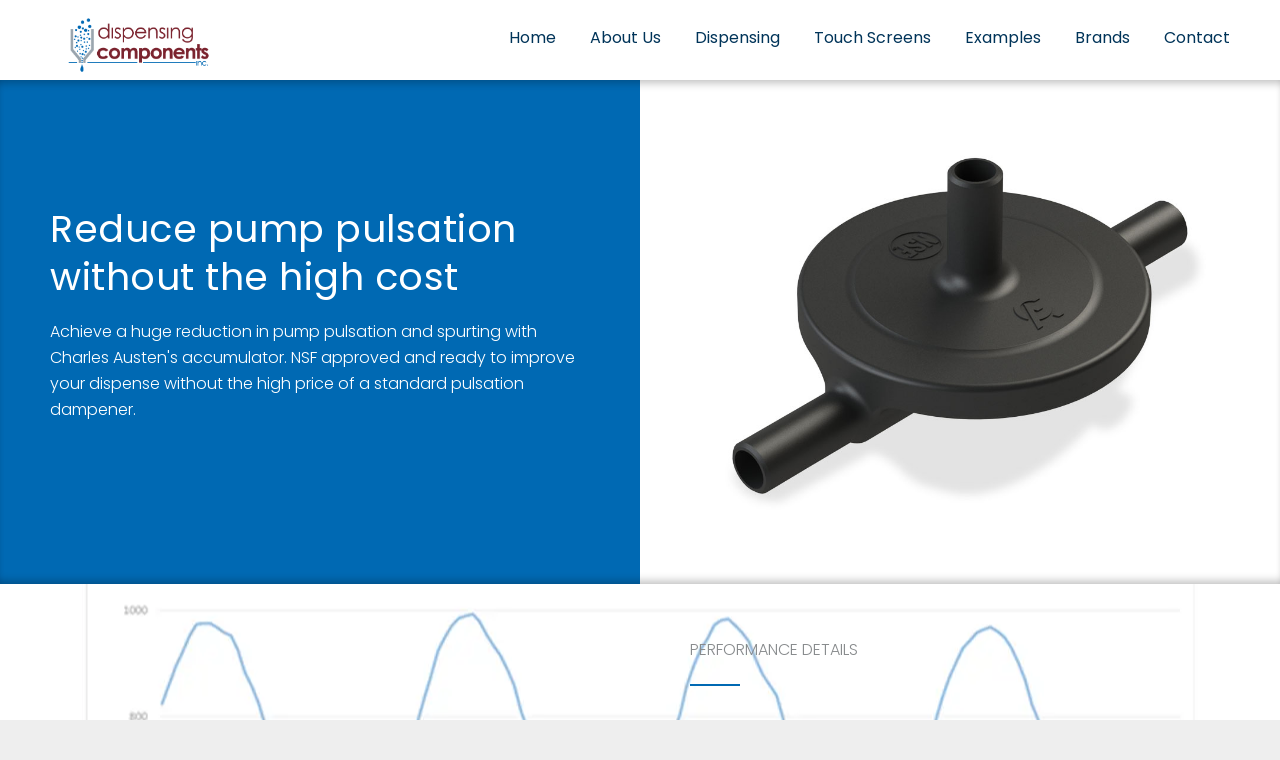

--- FILE ---
content_type: text/html
request_url: https://www.dispensingcomponents.com/accumulator-pump-pulsation.html
body_size: 4628
content:
<!DOCTYPE html>
<html lang="en">
    <head>
        <meta charset="utf-8">
        <meta http-equiv="X-UA-Compatible" content="IE=edge">
        <meta name="viewport" content="width=device-width, initial-scale=1">
        <!-- The above 3 meta tags *must* come first in the head; any other head content must come *after* these tags -->
        <title>Accumulator - Reduce pump pulsation</title>
		<meta name="description" content="Solenoid dispense valves from DCI and Componenti will ensure your fluid delivery is consistent and dependable." />

        <!-- Bootstrap -->
        <link rel="stylesheet" href="assets/css/bootstrap/bootstrap.min.css">

        <!-- Optional theme -->
        <link rel="stylesheet" href="assets/css/bootstrap/bootstrap-theme.min.css">

        <!-- Custom css -->
        <link rel="stylesheet" href="assets/css/style.css">
        
        <!-- Font Awesome -->
        <link rel="stylesheet" href="assets/css/font-awesome.min.css">
        
        <link rel="stylesheet" href="assets/css/ionicons.min.css">
        
        <!-- Flexslider -->
        <link rel="stylesheet" href="assets/css/flexslider.css">
        
        <!-- Owl -->
        <link rel="stylesheet" href="assets/css/owl.carousel.css">
        
        <!-- Magnific Popup -->
        <link rel="stylesheet" href="assets/css/magnific-popup.css">
        
        <link rel="stylesheet" href="assets/css/jquery.fullPage.css">
		
		<!-- Favicon -->
		<link rel="icon" type="assets/img/favicon.ico" href="assets/img/favicon.ico" />
		
		<!-- Google Tag Manager -->
<script>(function(w,d,s,l,i){w[l]=w[l]||[];w[l].push({'gtm.start':
new Date().getTime(),event:'gtm.js'});var f=d.getElementsByTagName(s)[0],
j=d.createElement(s),dl=l!='dataLayer'?'&l='+l:'';j.async=true;j.src=
'https://www.googletagmanager.com/gtm.js?id='+i+dl;f.parentNode.insertBefore(j,f);
})(window,document,'script','dataLayer','GTM-WWSTCNC');</script>
<!-- End Google Tag Manager -->
		
		<!-- Global site tag (gtag.js) - Google Analytics -->
<script async src="https://www.googletagmanager.com/gtag/js?id=UA-109224082-1"></script>
<script>
  window.dataLayer = window.dataLayer || [];
  function gtag(){dataLayer.push(arguments);}
  gtag('js', new Date());

  gtag('config', 'UA-109224082-1');
  gtag('config', 'AW-796539751');
</script>

	<!-- Global site tag (gtag.js) - Google Analytics -->
	<script async src="https://www.googletagmanager.com/gtag/js?id=G-4Z8H3M1DZT"></script>
	<script>
  window.dataLayer = window.dataLayer || [];
  function gtag(){dataLayer.push(arguments);}
  gtag('js', new Date());

  gtag('config', 'G-4Z8H3M1DZT');
	</script>


        <!-- HTML5 shim and Respond.js for IE8 support of HTML5 elements and media queries -->
        <!-- WARNING: Respond.js doesn't work if you view the page via file:// -->
        <!--[if lt IE 9]>
        <script src="https://oss.maxcdn.com/html5shiv/3.7.2/html5shiv.min.js"></script>
        <script src="https://oss.maxcdn.com/respond/1.4.2/respond.min.js"></script>
        <![endif]-->
    </head>
    <body>
	
	<!-- Google Tag Manager (noscript) -->
<noscript><iframe src="https://www.googletagmanager.com/ns.html?id=GTM-WWSTCNC"
height="0" width="0" style="display:none;visibility:hidden"></iframe></noscript>
<!-- End Google Tag Manager (noscript) -->
      
      
        <div id="myloader">
            <span class="loader">
                <img src="assets/img/dispensing-components-logo.png" class="normal" alt="logo">
                <img src="assets/img/dci-logo-ret.png" class="retina" alt="logo">
            </span>
        </div>
        
      
        <div id="main-wrap">
        
            <header id="header" class="fixed">
                <nav class="navbar navbar-default">
              
                    <div id="logo">
                        <a class="navbar-brand" href="index.html">
                            <img src="assets/img/dispensing-components-logo.png" class="normal" alt="logo">
                            <img src="assets/img/dci-logo-ret.png" class="retina" alt="logo">
                        </a>
                    </div>
                  
                    <div id="menu-classic">
                        <div class="menu-holder">
                            <ul>
                                <li>
                                    <a href="index.html">Home</a>
                                </li>
                                <li class="submenu">
                                    <a href="about.html">About Us</a>
                                </li>
                                <li class="submenu megasubmenu">
                                    <a href="javascript:void(0)">Dispensing</a>
                                
                                    <ul class="sub-menu mega-sub-menu mega-md">
                                        <li><div class="col-lg-4 col-md-4">
                                                <ul>
                                                    <span class="header">Fluids</span>
                                                    <li><a href="solenoid-dispense-valves.html">Dispense Valves</a></li>
                                                    <li><a href="rpe-products.html">Fluid Control Components</a></li>
                                                    <li><a href="water-diverter-level-controller.html#water-level-controller">Level Controllers</a></li>
													<li><a href="water-diverter-level-controller.html">Water Diverter</a></li>
													<span class="header">Pumps</span>
													<li><a href="peristaltic-pumps.html">Peristaltic Pumps</a></li>
													<li><a href="bag-in-box-pumps.html">Clamshell Pumps</a></li>
													<li><a href="rotary-diaphragm-pumps.html">Rotary Diaphragm Pumps</a></li>
                                                </ul>
                                            </div>
                                            <div class="col-lg-4 col-md-4">
                                                <ul>
                                                    <span class="header">Dispensing</span>
                                                    <li><a href="coffee-grinders.html">Coffee Grinders</a></li>
                                                    <li><a href="hoppers-canisters.html">Bean Hoppers</a></li>
                                                    <li><a href="hoppers-canisters.html">Ingredient Canisters</a></li>
                                                    <li><a href="mixing-systems.html">Mixing Systems</a></li>
													<li><a href="cup-dispensers.html">Cup Dispensers</a></li>
                                                    <li><a href="espresso-brewer.html">Espresso Brewer</a></li>
                                                    <li><a href="boiler.html">Boiler</a></li>
													<li><a href="accumulator-pump-pulsation.html">Accumulator</a></li>
                                                </ul>
                                            </div>
											<div class="col-lg-4 col-md-4">
                                                <ul>
                                                    <span class="header">Motors</span>
                                                    <li><a href="motors.html">Gear Motors</a></li>
                                                    <li><a href="motors.html#whippermotors">Whipper Motors</a></li>   
													<span class="header">RPE Products</span>
													<li><a href="rpe-products.html">RPE Valves, etc</a></li>
                                                </ul>
                                            </div>
                                        </li>
                                    </ul>
                                
                                </li>
								<li class="submenu">
								 <a href="javascript:void(0)">Touch Screens</a>
                                    <ul class="sub-menu">
                                        <li><a href="touch-screens.html">HMIs / Touch Screens</a></li>
										<li><a href="embedded-systems.html">Off the Shelf HMIs</a></li>
										<li><a href="single-board-computers.html">Single Board Computers</a></li>
										<li><a href="hmi-make-or-buy.html">HMI - Make or Buy?</a></li>
										<li><a href="document-download.html">Full Catalog</a></li>
                                    </ul>
                                </li>
								<li class="submenu">
                                    <a href="javascript:void(0)">Examples</a>
                                    <ul class="sub-menu">
                                        <li><a href="oem-coffee-components.html">Coffee</a></li>	
                                        <li><a href="commercial-kitchen-equipment.html">Food / Commercial Kitchen</a></li>
                                        <li><a href="oem-beverage-components.html">Beverage</a></li>
										<li><a href="food-beverage-vending.html">Vending & Kiosk</a></li>
										<li><a href="eca-pumps.html">Cleaning & Sanitizing</a></li>
										<li><a href="cannabis-dispensers.html">Automatic Cannabis Dispense</a></li>
                                    </ul>
                                </li>  
                                <li class="submenu">
                                    <a href="javascript:void(0)">Brands</a>
                                    <ul class="sub-menu">
                                        <li><a href="partners-componenti.html">Componenti</a></li>	
                                        <li><a href="partners-componenti.html#cmtech">cmTech</a></li>
                                        <li><a href="partners-garzfricke.html">Garz & Fricke</a></li>
										<li><a href="partners-rpe.html">RPE</a></li>
										<li><a href="partners-charlesausten.html">Charles Austen</a></li>
                                    </ul>
                                </li>   
                                <li class="submenu">
                                    <a href="javascript:void(0)">Contact</a>
                                    <ul class="sub-menu">
                                        <li><a href="contact.html">Contact DCI</a></li>
                                    </ul>
                                </li>
                            </ul>
                        </div>
                    </div>
                 
                    <div id="menu-responsive-sidemenu">
                        <div class="menu-button">
                            <span class="bar bar-1"></span>
                            <span class="bar bar-2"></span>
                            <span class="bar bar-3"></span>
                        </div>
                    </div>
               
                </nav>
            </header>
   
            <div id="page-content" class="footer-fixed">
             
                <div id="home-wrap" class="content-section fullpage-wrap">
                   
                    <div class="row margin-leftright-null first-section box-shadow-inset">
                        <div class="col-md-6 padding-leftright-null">
                            <div data-responsive="parent-height" data-responsive-id="about" class="text color-background">
                                <div class="padding-lg padding-md-topbottom-null">
                                    <h3 class="big white margin-bottom-small">Reduce pump pulsation<br>without the high cost</h3>
                                    <p class="heading left white">Achieve a huge reduction in pump pulsation and spurting with Charles Austen's accumulator.  NSF approved and ready to improve your dispense without the high price of a standard pulsation dampener.</p>
                     
                                </div>
                            </div>
                        </div>
                        <div class="col-md-6 padding-leftright-null">
                            <div data-responsive="child-height" data-responsive-id="about" class="bg-img" style="background-image:url(assets/img/accumulator-pulse-reduction.jpg)"></div>
                        </div>
                    </div>
					
					<div class="row margin-leftright-null">
                        <div class="col-md-12 padding-leftright-null bg-img overlay transparent responsive" style="background-image:url(assets/img/accumulator-data.webp)">
                            <div class="col-md-6 col-md-offset-6 text text-left padding-bottom-null">
                                <h2 class="margin-bottom-null title left">Performance Details</h2>
                                <div class="padding-onlytop-md">
                                    <h3 class="big margin-bottom-small grey">Pulsation<br> Reduction</h3>
                                </div>
                            </div>
                            <div class="col-md-12 padding-leftright-null">
                                <div class="col-md-6 col-md-offset-6 padding-leftright-null">
                                    <div class="text">
                                        <p class="heading margin-bottom-extrasmall left">How much improvement does the accumulator provide?
										</p>
										
										<a href="resources/spec-sheets/accumulator-specs.pdf" class="btn-simple">Technical Specifications</a>
                                    </div>
                                </div>
                            </div>
                        </div>
                    </div>
              
                    <div class="row no-margin">
                        <div class="col-md-12 padding-leftright-null">
                            <div class="col-md-4 padding-leftright-null">
                                <div class="text padding-md-bottom-null">
                                    <i class="icon ion-ios-checkmark-outline service"></i>
                                    <h6 class="heading  margin-bottom-extrasmall">NSF Approved</h6>
                                    <p class="margin-bottom-null">Food grade materials and no trapping make this NSF approved accumulator a safe and easy addition to your machine.</p>
                                </div>
                            </div>
                            <div class="col-md-4 padding-leftright-null">
                                <div class="text padding-md-bottom-null">
                                    <i class="icon ion-ios-analytics-outline service"></i>
                                    <h6 class="heading grey margin-bottom-extrasmall">Control</h6>
                                    <p class="margin-bottom-null">Improve pulsation control of low viscosity liquids by over 150% versus standard pumping</p>
                                </div>
                            </div>
                            <div class="col-md-4 padding-leftright-null">
                                <div class="text">
                                    <i class="icon ion-ios-lightbulb-outline service"></i>
                                    <h6 class="heading  margin-bottom-extrasmall">Innovative</h6>
                                    <p class="margin-bottom-null">Traditional pulsation dampeners are complex and expensive.  The accumulator turns the pulsation problem on its head with an inexpensive solution. </p>
                                </div>
                            </div>
                        </div>
                    </div>
                  
      
                     <div class="row margin-leftright-null">
                        <div class="col-md-6 padding-leftright-null">
                            <div data-responsive="parent-height" data-responsive-id="dev" class="text">
                                <h2 class="margin-bottom-null title left grey">Accumulator</h2>
                                <div class="padding-onlytop-md">
                                    <h3 class="grey big margin-bottom-small">For All Pumps</h3>
                                    <p class="heading left margin-bottom grey">If you're experiencing pulsation or spurting, the accumulator is for you.</p>
                                    <p>Simply add the accumulator in-line on your existing fluidic system and you'll see a massive reduction in the peaks of your pump cycle in both suction and flow phases.  For flow rates of 0.25 L/min to 6.5 L/min and pressures of up to 2 bar,
									the accumulator works simply with no moving parts.  All with a small footprint, around 3.5" x 2".
									</p>
                                </div>	
                            </div>
                        </div>
                        <div class="col-md-6 padding-leftright-null">
                            <div data-responsive="child-height" data-responsive-id="dev" class="bg-img" style="background-image:url(assets/img/accumulator-dimensions.webp)"></div>
                        </div>
                    </div>
                    
					<div class="row margin-leftright-null">
                        <div class="col-md-6 padding-leftright-null">
                            <div data-responsive="child-height" data-responsive-id="dev" class="bg-img" style="background-image:url(assets/img/accumulator-connectors.webp)"></div>
                        </div>
						<div class="col-md-6 padding-leftright-null">
                            <div data-responsive="parent-height" data-responsive-id="dev" class="text">
                                <h2 class="margin-bottom-null title left grey">Connectors</h2>
                                <div class="padding-onlytop-md">
                                    <h3 class="grey big margin-bottom-small">An easy addition</h3>
                                    <p class="heading left margin-bottom grey">8mm connectors (with more options on the way)</p>
                                    <p>Attach the accumulator as close as possible to your pump source with the 8mm straight connectors.  These are great for hose clamps or even quick connect (ie, John Guest) fittings.
									It's important to leave the vent (in the center of the accumulator) open to atmosphere to allow the accumulator to reduce pressure spikes.  See the video below to understand 
									the impact of the vent on the functionality of the device.
									</p>
                                </div>	
                            </div>
                        </div>
                    </div>
					
					<div class="row margin-leftright-null grey-background">
                        <div class="col-md-4 padding-leftright-null">
                            <div class="text">
                                <h2 class="margin-bottom-null title left grey">See it in Action</h2>
                                <div class="padding-onlytop-md">
                                    <h3 class="grey big margin-bottom-small">Still have questions?</h3>
                                    <p class="heading left margin-bottom grey">See how the accumulator functions in this video.  We've got a standard 24V RD1 pump showing off the accumulator with water.  When the 
									thumb covers the vent, it shows the flow as if the accumulator was not attached.  When the vent is released, the accumulator shows off how much pulsation it reduces.</p>
                                </div>
                            </div>
                        </div>
                        <div class="col-md-8 text" id="news">
                            <div class="col-sm-12 single-news text-center">
							<br>
                                <article>
                                    <iframe width="560" height="315" src="https://www.youtube.com/embed/sOTXBgGsgyE?si=A2pvTOpeygYRDnR_" title="YouTube video player" frameborder="0" allow="accelerometer; autoplay; clipboard-write; encrypted-media; gyroscope; picture-in-picture; web-share" allowfullscreen></iframe>
                                </article>
                            </div>

                        </div>
                    </div>
                
                    <div class="row padding-md margin-leftright-null dark-background">
                        <div class="col-md-12 text-center">
                            <h4 class="big margin-bottom-small white">Request a Sample</h4>
                            <a href="contact.html" target="_blank" class="btn-alt small white margin-null active">Contact</a>
                        </div>
                    </div>
                </div>
            </div>

            <footer class="fixed">
                <div class="row">
                    <div class="col-md-4">
                        <div class="logo">
                            <img src="assets/img/dispensing-components-logo-white.png" class="normal" alt="logo">
                            <img src="assets/img/dci-logo-ret-white.png" class="retina" alt="logo">
                        </div>
                        <p class="grey-light">Supplying components to the food, beverage, vending, and medical device industries for over 40 years.</p>
                    </div>
                    <div class="col-md-2">
                        <h6 class="heading white margin-bottom-extrasmall">Useful Links</h6>
                        <ul class="sitemap">
                            <li><a href="index.html">Home</a></li>
                            <li><a href="about.html">About</a></li>
                            <li><a href="contact.html">Contact</a></li>
                        </ul>
                    </div>
                    <div class="col-md-2">
                        <h6 class="heading white margin-bottom-extrasmall">Social</h6>
                        <ul class="info">
                            <li><a href="https://www.facebook.com/Dispensing-Components-Inc-162545800574813/">Facebook</a></li>
                            <li><a href="https://www.linkedin.com/company/3094273/">Linkedin</a></li>
                        </ul>
                    </div>
                    <div class="col-md-4">
                        <h6 class="heading white margin-bottom-extrasmall">Contact Us</h6>
                        <ul class="info">
                            <li>Phone :<a href="">952-906-1539</a></li>
                            <li>Email :<a href="">solutions@go2dci.com</a></li>
                            <li>Warehouse:<br>
								2150 Delavan Drive<br>
                               West Des Moines, IA 50265</li>
							
                        </ul>
                    </div>
                </div>
                <div class="copy col-md-12 padding-leftright-null">
                    &copy; 2023 Dispensing Components Inc 
                    <a href="#main-wrap" class="anchor" id="backtotop">Back to top</a>
                </div>
            </footer>
       
        </div>
        <!--  Main Wrap  -->
        
        <!-- jQuery (necessary for Bootstrap's JavaScript plugins) -->
        <script src="assets/js/jquery.min.js"></script>
        <!-- All js library -->
        <script src="assets/js/bootstrap/bootstrap.min.js"></script>
        <script src="assets/js/jquery.flexslider-min.js"></script>
        <script src="assets/js/jquery.fullPage.min.js"></script>
        <script src="assets/js/owl.carousel.min.js"></script>
        <script src="assets/js/isotope.min.js"></script>
        <script src="assets/js/jquery.magnific-popup.min.js"></script>
        <script src="https://maps.googleapis.com/maps/api/js?key=AIzaSyBYr77rcHoqMxlrjyRujkHo0MpxJcVuOHw"></script>
        <script src="assets/js/jquery.scrollTo.min.js"></script>
        <script src="assets/js/smooth.scroll.min.js"></script>
        <script src="assets/js/jquery.appear.js"></script>
        <script src="assets/js/jquery.countTo.js"></script>
        <script src="assets/js/jquery.scrolly.js"></script>
        <script src="assets/js/plugins-scroll.js"></script>
        <script src="assets/js/imagesloaded.min.js"></script>
        <script src="assets/js/pace.min.js"></script>
        <script src="assets/js/main.js"></script>
    </body>
</html>

--- FILE ---
content_type: text/css
request_url: https://www.dispensingcomponents.com/assets/css/style.css
body_size: 22121
content:
@charset "UTF-8";
/*-------------------------------------------------
=  Table of Css

1.Reset
2.General
3.Main Settings
4.Main Navigation
5.FullPage
6.Main content
7.Blog Page
8.Navigation
9.Page
10.Post
11.Project
12.Contact Form
13.Footer
14.Elements
15.Loader
16.Magnific popup
17.OWL
18.Animations
0069b3
-------------------------------------------------*/
/*-------------------------------------------------
=  Import Google Fonts */
@import 'https://fonts.googleapis.com/css?family=Roboto:400,300,300italic,400italic';
@import url("https://fonts.googleapis.com/css?family=Trirong:300,300i,400,400i");
@import 'https://fonts.googleapis.com/css?family=Poppins:300,400,500,600,700';
@import 'https://fonts.googleapis.com/icon?family=Material+Icons';
/*-------------------------------------------------*/
/*-------------------------------------------------*/
/* =  1.Reset
/*-------------------------------------------------*/
html, body, div, span, applet, object, iframe, h1, h2, h3, h4, h5, h6, p, blockquote, pre, a, abbr, acronym, address, big, cite, code, del, dfn, em, img, ins, kbd, q, s, samp, small, strike, strong, sub, sup, tt, var, b, u, i, center, dl, dt, dd, ol, ul, li, fieldset, form, label, legend, table, caption, tbody, tfoot, thead, tr, th, td, article, aside, canvas, details, embed, figure, figcaption, footer, header, hgroup, menu, nav, output, ruby, section, summary, time, mark, audio, video {
  margin: 0;
  padding: 0;
  border: 0;
  font-size: 100%;
  font: inherit;
  vertical-align: baseline;
}

article, aside, details, figcaption, figure, footer, header, hgroup, menu, nav, section {
  display: block;
}

body {
  line-height: 1;
}

ol, ul {
  list-style: none;
}

blockquote, q {
  quotes: none;
}

blockquote, q {
  quotes: none;
}

blockquote:before, blockquote:after, q:before, q:after {
  content: '';
  content: none;
}

table {
  border-collapse: collapse;
  border-spacing: 0;
}

a:focus {
  text-decoration: none;
}

/*-------------------------------------------------*/
/* =  2.General
/*-------------------------------------------------*/
body {
  font: 100% "Poppins", sans-serif;
  color: #003459;
  background-color: #EEEEEE;
}

* {
  text-rendering: optimizeLegibility;
}

h1, h2, h3, h4, h5, h6 {
  font: 100% "Poppins", sans-serif;
  color: #003459;
  letter-spacing: 0.5px;
}

h1.title, h2.title, h3.title, h4.title, h5.title, h6.title {
  color: #888B8D;
  text-transform: uppercase;
  position: relative;
  letter-spacing: 0;
  font-size: 16px;
  line-height: 32px;
  font-weight: 100;
}

h1.title:after, h2.title:after, h3.title:after, h4.title:after, h5.title:after, h6.title:after {
  border-bottom: 2px solid #0069b3;
  position: absolute;
  content: '';
  display: block;
  margin: 0 auto;
  left: 0;
  right: 0;
  width: 50px;
  margin: 18px auto 18px auto;
}

h1.title.left:after, h2.title.left:after, h3.title.left:after, h4.title.left:after, h5.title.left:after, h6.title.left:after {
  margin: 18px 0;
}

h1.title.right:after, h2.title.right:after, h3.title.right:after, h4.title.right:after, h5.title.right:after, h6.title.right:after {
  margin: 18px 0;
  left: inherit;
}

h1 {
  font-size: 50px;
}

h1.heading {
  color: #888B8D;
  font-family: "Poppins", sans-serif;
  font-size: 18px !important;
  line-height: 40px !important;
  letter-spacing: 0;
  max-width: 800px;
  margin: 0 auto;
}

h1.heading.max {
  max-width: 1000px;
}

h1.heading.left {
  margin-left: 0;
}

h1.heading.right {
  margin-right: 0;
}

@media screen and (max-width: 480px) {
  h1.heading {
    font-size: 14px !important;
    line-height: 24px !important;
  }
}

h1.medium {
  font-size: 38px !important;
  line-height: 48px !important;
}

@media screen and (max-width: 480px) {
  h1.medium {
    font-size: 24px;
    line-height: 34px;
  }
}

@media screen and (max-width: 320px) {
  h1.medium {
    font-size: 20px;
    line-height: 30px;
  }
}

h1.big {
  font-size: 60px;
  line-height: 64px;
}

@media screen and (max-width: 480px) {
  h1.big {
    font-size: 40px;
    line-height: 56px;
  }
}

h1.small, h2.small {
  font-size: 24px;
  line-height: 36px;
  font-family: "Roboto", sans-serif;
  color: #888B8D;
  font-weight: 100;
}

h1.small strong, h1.small b, h2.small strong, h2.small b {
  color: #0069b3;
  font-weight: 400;
}

h1 i, h2 i {
  font-family: "Trirong", serif;
  font-style: italic;
  font-weight: 400;
  margin: 0 6px;
  color: white;
  padding: 0 5px;
  position: relative;
  display: inline-block;
}

h1 i:after, h2 i:after {
  content: "";
  position: absolute;
  top: 7px;
  left: 0;
  width: 100%;
  height: 23px;
  background-color: #0069b3;
  z-index: -1;
  transition: background-color .4s ease;
}

h1 i:hover:after, h2 i:hover:after {
  background-color: #888B8D;
  transition: background-color .4s ease;
}

h1 i.simple, h2 i.simple {
  padding: 0;
  margin: 0;
}

h1 i.simple:after, h1 i.simple:before, h2 i.simple:after, h2 i.simple:before {
  display: none;
}

h1 span.data, h2 span.data {
  color: #003459;
}

h2 {
  font-size: 40px;
}

h2.big {
  font-size: 60px;
  line-height: 64px;
  font-family: "Roboto", sans-serif;
  margin-bottom: 50px;
  font-weight: 100;
}

@media screen and (max-width: 480px) {
  h2.big {
    font-size: 40px;
    line-height: 56px;
  }
}

h2.big span {
  color: #888B8D;
}

h2.medium {
  font-size: 45px;
}

h2.sm {
  font-size: 35px;
}

h3 {
  font-size: 24px;
  line-height: 34px;
}

h3.big {
  font-size: 38px !important;
  line-height: 48px !important;
}

h3.small {
  font-size: 18px;
  line-height: 28px;
  font-family: "Roboto", sans-serif;
  color: #888B8D;
  font-weight: 100;
}

h3.small strong, h3.small b {
  color: #0069b3;
  font-weight: 400;
}

h4 {
  font-size: 18px;
}

h4.big {
  color: #888B8D;
  font-family: "Poppins", sans-serif;
  font-size: 24px !important;
  line-height: 34px !important;
  letter-spacing: 0;
  margin: 0 auto;
}

h4.small {
  color: #888B8D;
  text-transform: uppercase;
  position: relative;
  letter-spacing: 0;
  font-size: 16px;
  line-height: 32px;
  font-weight: 100;
}

h5 {
  font-size: 16px;
}

h6 {
  font-size: 14px;
}

h6.medium {
  font-size: 16px;
  line-height: 26px;
  text-transform: uppercase;
}

h6.small {
  font-size: 16px;
  line-height: 22px;
  letter-spacing: 2px;
}

h6.heading {
  color: #888B8D;
  font-family: "Poppins", sans-serif;
  font-size: 16px;
  line-height: 26px;
  letter-spacing: 0;
}

a {
  color: #0069b3;
  text-decoration: none;
  transition: color .4s ease;
}

a:focus, a:active, a:visited {
  outline: none;
}

a:hover {
  text-decoration: none;
  color: #003459;
  transition: color .4s ease;
}

a.simple {
  text-decoration: none;
}

a.simple:hover {
  text-decoration: underline;
}

a.btn {
  padding: 0;
  padding-right: 30px;
  padding-left: 30px;
  height: 55px;
  line-height: 53px;
  text-align: center;
  font-size: 12px;
  letter-spacing: 1px;
  font-family: "Roboto", sans-serif;
  text-transform: uppercase;
  display: inline-block;
  overflow: hidden;
  outline: none;
  border: 2px solid #003459;
  border-radius: 0;
  font-weight: bold;
  color: #003459;
  position: relative;
  margin-right: 10px;
  margin-left: 10px;
  margin-bottom: 35px;
  text-decoration: none !important;
  transition: all .4s ease;
}

@media screen and (max-width: 991px) {
  a.btn {
    margin-bottom: 0px;
  }
}

a.btn:hover {
  background-color: #0069b3;
  color: white !important;
  border-color: transparent;
  transition: all .4s ease;
}

a.btn-alt {
  padding: 0;
  padding-right: 30px;
  padding-left: 30px;
  height: 55px;
  line-height: 53px;
  text-align: center;
  font-size: 12px;
  letter-spacing: 1px;
  font-family: "Poppins", sans-serif;
  text-transform: uppercase;
  display: inline-block;
  overflow: hidden;
  outline: none;
  border-radius: 2px;
  font-weight: 100;
  color: white;
  position: relative;
  margin-right: 10px;
  margin-left: 10px;
  margin-bottom: 35px;
  text-decoration: none !important;
  transition: all .4s ease;
  background-color: #0069b3;
}

@media screen and (max-width: 991px) {
  a.btn-alt {
    margin-bottom: 0px;
  }
}

a.btn-alt:hover {
  background-color: #003459;
  color: white !important;
  transition: all .4s ease;
}

a.btn-alt.shadow {
  box-shadow: 0 6px 30px 0 rgba(0, 0, 0, 0.2);
}

a.btn-alt.no-margin-bottom {
  margin-bottom: 0;
}

a.btn-alt.small {
  height: 40px;
  line-height: 42px;
  background-color: transparent;
  border: 1px solid #0069b3;
  color: #0069b3;
  transition: all .4s ease;
  font-size: 12px;
}

a.btn-alt.small:hover {
  background-color: #0069b3;
  color: white;
  -webkit-transform: all .4s ease;
      -ms-transform: all .4s ease;
          transform: all .4s ease;
}

a.btn-alt.small.white {
  border: 1px solid white;
}

a.btn-alt.small.white:hover {
  background-color: white;
  color: #0069b3 !important;
}

a.btn-alt.small.white.active {
  background-color: white;
  color: #0069b3 !important;
}

a.btn-alt.small.white.active:hover {
  background-color: transparent;
  color: white !important;
}

a.btn-alt.small.active {
  background-color: #0069b3;
  color: white;
}

a.btn-alt.small.active:hover {
  background-color: transparent;
  color: #0069b3 !important;
}

a.btn-alt.small.activetwo {
  background-color: #0069b3;
  color: white;
}

a.btn-alt.small.activetwo:hover {
  border-color: white;
  background-color: white;
  color: #0069b3 !important;
}

a.btn-alt.medium {
  height: 50px;
  line-height: 50px;
  text-transform: none;
  font-weight: 400;
  text-rendering: geometricPrecision;
  background-color: transparent;
  border: 1px solid #0069b3;
  color: #0069b3;
  transition: all .4s ease;
  border-radius: 50px;
  font-size: 13px;
  text-transform: uppercase;
}

a.btn-alt.medium:hover {
  background-color: #0069b3;
  color: white;
  -webkit-transform: all .4s ease;
      -ms-transform: all .4s ease;
          transform: all .4s ease;
}

a.btn-alt.medium.white {
  border: 1px solid white;
}

a.btn-alt.medium.white:hover {
  background-color: white;
  color: #0069b3 !important;
}

a.btn-alt.medium.active {
  background-color: #0069b3;
  color: white;
}

a.btn-alt.medium.active:hover {
  background-color: transparent;
  color: #0069b3 !important;
}

a.btn-alt.medium.activetwo {
  background-color: #0069b3;
  color: white;
}

a.btn-alt.medium.activetwo:hover {
  border-color: white;
  background-color: white;
  color: #0069b3 !important;
}

a.btn-alt i {
  margin-right: 8px;
}

a.btn-pro {
  font-size: 16px;
  line-height: 16px;
  color: #0069b3;
  font-weight: 400;
  text-decoration: none;
  position: relative;
  text-transform: uppercase;
}

a.btn-pro:after {
  content: "\f30f";
  font-family: "Ionicons";
  position: absolute;
  display: block;
  position: absolute;
  right: -20px;
  top: 5px;
  transition: right .4s ease;
}

a.btn-pro:hover:after {
  right: -25px;
  transition: right .4s ease;
}

a.btn-pro.simple {
  transition: all .4s ease;
}

a.btn-pro.simple:after {
  content: none;
}

a.btn-pro.simple:hover {
  margin-left: 18px;
  transition: all .4s ease;
}

a.btn-simple {
  font-size: 16px;
  line-height: 16px;
  color: #0069b3;
  font-weight: 400;
  text-decoration: none;
  position: relative;
  text-transform: uppercase;
  transition: color .4s ease;
  z-index: 2;
}

a.btn-simple:before {
  content: '';
  background-color: #0069b3;
  border-radius: 2px;
  position: absolute;
  top: -1px;
  bottom: 0;
  left: -5px;
  width: 0%;
  z-index: -1;
  transition: all ease .4s;
}

a.btn-simple:hover {
  color: white;
  padding-left: 5px;
  transition: all .2s ease;
}

a.btn-simple:hover:before {
  width: calc(100% + 15px);
  transition: all ease .4s;
}

a#open-filters {
  transition: all .4s ease;
  text-decoration: none;
}

a#open-filters:hover {
  text-decoration: none;
  color: #0069b3 !important;
  transition: all .4s ease;
}

p {
  font-family: "Roboto", sans-serif;
  color: #888B8D;
  font-size: 14px;
  line-height: 24px;
  margin-bottom: 16px;
  font-weight: 300;
}

p.heading {
  color: #888B8D;
  font-family: "Poppins", sans-serif;
  font-size: 16px;
  line-height: 26px;
  max-width: 600px;
  letter-spacing: 0;
  margin: 0 auto;
}

p.heading.full {
  max-width: 1500px;
}

p.heading.max {
  max-width: 1000px;
}

p.heading.left {
  margin-left: 0;
}

p.heading.right {
  margin-right: 0;
}

p b, p strong {
  font-weight: bold;
  color: #003459;
}

p a {
  text-decoration: none;
}

p.light {
  font-weight: 100;
}

.color-dark {
  color: #003459;
}

.underline {
  border-bottom: 3px solid #fcfcfc;
  box-shadow: inset 0 -3px 0 #fcfcfc;
}

.light-background {
  background-color: #fcfcfc !important;
}

.color-background {
  background-color: #0069b3;
}

.color-background p {
  color: #d1d2d3;
}

.dark-background {
  background-color: #444 !important;
}

.black-background {
  background-color: #222;
}

.grey-background {
  background-color: #F6F6F6 !important;
}

.darkgrey-background {
  background-color: #A0A2A4 !important;
}

.body-background {
  background-color: #EEEEEE !important;
}

.section-bordertop {
  border-top: 1px solid #fcfcfc;
}

button {
  background: none;
  border: none;
  outline: inherit;
}

i {
  font-style: italic;
  font-family: "Roboto", sans-serif;
}

i.service {
  display: block;
  font-size: 40px;
  margin-bottom: 18px;
  transition: color .4s ease;
}

i.service.big {
  font-size: 50px;
}

i.service.material {
  box-shadow: 0 6px 16px 0 rgba(0, 0, 0, 0.2);
  width: 60px;
  height: 60px;
  border-radius: 10px;
  font-size: 30px;
  line-height: 60px;
  text-align: center;
  color: #0069b3;
  display: inline-block;
}

i.service.material.left {
  float: left;
}

i.service.left {
  float: left;
}

i.service:hover {
  color: #0069b3;
  transition: color .4s ease;
}

b, strong {
  font-weight: bold;
}

dl {
  margin: 25px 0;
  font-family: "Roboto", sans-serif;
  font-size: 14px;
  line-height: 24px;
}

dl dt {
  text-transform: uppercase;
  letter-spacing: 2px;
  font-family: "Poppins", sans-serif;
  font-size: 12px;
  line-height: 22px;
}

dl dd {
  border-left: 2px solid #0069b3;
  font-family: "Trirong", serif;
  padding-left: 20px;
  margin-bottom: 10px;
  font-style: italic;
  letter-spacing: 1px;
}

ol {
  list-style: decimal;
  padding-left: 28px;
  font-family: "Roboto", sans-serif;
  color: #888B8D;
  font-size: 14px;
  line-height: 24px;
  letter-spacing: 1px;
  font-weight: 100;
  margin: 25px 0 25px 15px;
}

ul li.border {
  border-bottom: 1px solid #c2c3c4;
}

mark {
  background: #0069b3;
  color: white;
  padding: 0 6px;
}

pre {
  padding: 25px;
  background: #fcfcfc;
  overflow: hidden;
  border-radius: 0;
  font-family: "Roboto", sans-serif;
  font-size: 14px;
  line-height: 24px;
  letter-spacing: 1px;
  color: #003459;
  margin: 25px 0;
}

code {
  color: #0069b3;
  background-color: #fcfcfc;
}

blockquote, q {
  display: block;
  quotes: none;
  position: relative;
  font-size: 16px;
  line-height: 26px;
  letter-spacing: 2px;
  color: white;
  padding: 25px;
  font-family: "Trirong", serif;
  background-color: #0069b3;
  text-rendering: geometricPrecision;
  margin: 25px 0;
}


blockquote.heading, q.heading {
  color: #888B8D;
  font-family: "Poppins", sans-serif;
  font-size: 16px;
  line-height: 26px;
  letter-spacing: 0;
  background-color: transparent;
  margin: 0;
  padding-left: 80px;
}

@media screen and (max-width: 1199px) {
  blockquote.heading, q.heading {
    padding-top: 60px;
  }
}

@media screen and (max-width: 991px) {
  blockquote.heading, q.heading {
    padding-top: 80px;
    padding-bottom: 50px;
  }
}

@media screen and (max-width: 480px) {
  blockquote.heading, q.heading {
    padding-left: 7px;
    padding-top: 100px;
    font-size: 14px;
    line-height: 24px;
  }
}

blockquote.heading:before, q.heading:before {
  content: "“";
  font-size: 140px;
  line-height: 57px;
  position: absolute;
  left: 2px;
  color: white;
  right: 0;
  display: inline-block;
}

@media screen and (max-width: 480px) {
  blockquote.heading:before, q.heading:before {
    top: 90px;
  }
}

blockquote.heading.post, q.heading.post {
  background-color: #0069b3;
  color: white;
  padding: 75px 50px 50px 120px;
  margin: 36px 0;
  box-shadow: 0 6px 30px 0 rgba(0, 0, 0, 0.2);
}

@media screen and (max-width: 600px) {
  blockquote.heading.post, q.heading.post {
    padding: 100px 50px 50px 60px;
  }
}

@media screen and (max-width: 480px) {
  blockquote.heading.post, q.heading.post {
    padding: 75px 25px 25px 30px;
  }
}

blockquote.heading.post:before, q.heading.post:before {
  line-height: 85px;
  left: 55px;
}

@media screen and (max-width: 600px) {
  blockquote.heading.post:before, q.heading.post:before {
    top: 75px;
  }
}

@media screen and (max-width: 480px) {
  blockquote.heading.post:before, q.heading.post:before {
    top: 55px;
    left: 25px;
  }
}

textarea {
  resize: none;
}

.popup-youtube, .popup-vimeo {
  position: relative;
  display: block;
  overflow: hidden;
}

.popup-youtube.simple, .popup-vimeo.simple {
  padding: 0;
  padding-right: 30px;
  padding-left: 30px;
  height: 55px;
  line-height: 53px;
  text-align: center;
  font-size: 12px;
  letter-spacing: 1px;
  font-family: "Roboto", sans-serif;
  text-transform: uppercase;
  display: inline-block;
  overflow: hidden;
  outline: none;
  border-radius: 0;
  font-weight: bold;
  color: white;
  position: relative;
  margin-right: 10px;
  margin-left: 10px;
  margin-bottom: 35px;
  text-decoration: none !important;
  transition: all .4s ease;
  background-color: #0069b3;
}

.popup-youtube.simple:before, .popup-vimeo.simple:before {
  display: none;
}

@media screen and (max-width: 991px) {
  .popup-youtube.simple, .popup-vimeo.simple {
    margin-bottom: 0px;
  }
}

.popup-youtube.simple:hover, .popup-vimeo.simple:hover {
  background-color: #003459;
  color: white !important;
  transition: all .4s ease;
}

.popup-youtube.simple.no-margin-bottom, .popup-vimeo.simple.no-margin-bottom {
  margin-bottom: 0;
}

.popup-youtube.simple.small, .popup-vimeo.simple.small {
  height: 40px;
  line-height: 38px;
  text-transform: none;
  font-weight: 600;
  text-rendering: geometricPrecision;
  background-color: transparent;
  border: 1px solid #0069b3;
  color: #0069b3;
  transition: all .4s ease;
  border-radius: 40px;
  font-size: 12px;
}

.popup-youtube.simple.small:hover, .popup-vimeo.simple.small:hover {
  background-color: #0069b3;
  color: white;
  -webkit-transform: all .4s ease;
      -ms-transform: all .4s ease;
          transform: all .4s ease;
}

.popup-youtube.simple.small.white, .popup-vimeo.simple.small.white {
  border: 1px solid white;
}

.popup-youtube.simple.small.white:hover, .popup-vimeo.simple.small.white:hover {
  background-color: white;
  color: #0069b3 !important;
}

.popup-youtube.simple.small.white.active, .popup-vimeo.simple.small.white.active {
  background-color: white;
  color: #0069b3 !important;
}

.popup-youtube.simple.small.white.active:hover, .popup-vimeo.simple.small.white.active:hover {
  background-color: transparent;
  color: white !important;
}

.popup-youtube.simple.small.active, .popup-vimeo.simple.small.active {
  background-color: #0069b3;
  color: white;
}

.popup-youtube.simple.small.active:hover, .popup-vimeo.simple.small.active:hover {
  background-color: transparent;
  color: #0069b3 !important;
}

.popup-youtube.simple.small.activetwo, .popup-vimeo.simple.small.activetwo {
  background-color: #0069b3;
  color: white;
}

.popup-youtube.simple.small.activetwo:hover, .popup-vimeo.simple.small.activetwo:hover {
  border-color: white;
  background-color: white;
  color: #0069b3 !important;
}

.popup-youtube.simple.medium, .popup-vimeo.simple.medium {
  height: 50px;
  line-height: 48px;
  text-transform: none;
  font-weight: 600;
  text-rendering: geometricPrecision;
  background-color: transparent;
  border: 1px solid #0069b3;
  color: #0069b3;
  transition: all .4s ease;
  border-radius: 50px;
  font-size: 13px;
}

.popup-youtube.simple.medium:hover, .popup-vimeo.simple.medium:hover {
  background-color: #0069b3;
  color: white;
  -webkit-transform: all .4s ease;
      -ms-transform: all .4s ease;
          transform: all .4s ease;
}

.popup-youtube.simple.medium.white, .popup-vimeo.simple.medium.white {
  border: 1px solid white;
}

.popup-youtube.simple.medium.white:hover, .popup-vimeo.simple.medium.white:hover {
  background-color: white;
  color: #0069b3 !important;
}

.popup-youtube.simple.medium.active, .popup-vimeo.simple.medium.active {
  background-color: #0069b3;
  color: white;
}

.popup-youtube.simple.medium.active:hover, .popup-vimeo.simple.medium.active:hover {
  background-color: transparent;
  color: #0069b3 !important;
}

.popup-youtube.simple.medium.activetwo, .popup-vimeo.simple.medium.activetwo {
  background-color: #0069b3;
  color: white;
}

.popup-youtube.simple.medium.activetwo:hover, .popup-vimeo.simple.medium.activetwo:hover {
  border-color: white;
  background-color: white;
  color: #0069b3 !important;
}

.popup-youtube.simple i, .popup-vimeo.simple i {
  margin-right: 8px;
}

.popup-youtube:before, .popup-vimeo:before {
  content: "\f487";
  font-family: "Ionicons";
  position: absolute;
  display: block;
  color: white;
  font-size: 40px;
  text-align: center;
  line-height: 100%;
  top: 50%;
  left: 50%;
  -webkit-transform: translate(-50%, -50%);
      -ms-transform: translate(-50%, -50%);
          transform: translate(-50%, -50%);
  width: 70px;
  height: 70px;
  background-color: #0069b3;
  line-height: 70px;
  padding-left: 5px;
  z-index: 1;
  transition: background-color .4s ease;
  border-radius: 50%;
}

@media screen and (max-width: 410px) {
  .popup-youtube:before, .popup-vimeo:before {
    font-size: 30px;
    width: 45px;
    height: 45px;
    line-height: 45px;
  }
}

.popup-youtube:hover:before, .popup-vimeo:hover:before {
  background-color: #444;
  transition: background-color .4s ease;
}

.popup-youtube:focus, .popup-vimeo:focus {
  outline: none;
}

.popup-youtube.black:before, .popup-vimeo.black:before {
  background-color: #444;
}

.popup-youtube.black:hover:before, .popup-vimeo.black:hover:before {
  background-color: #0069b3;
  transition: background-color .4s ease;
}

.popup-youtube img, .popup-vimeo img {
  display: block;
  width: 100%;
  height: auto;
}

@media screen and (max-width: 1199px) {
  .height-auto-lg {
    height: auto !important;
  }
}

.border-right {
  position: fixed;
  left: 0;
  top: 0;
  bottom: 0;
  z-index: 99;
  width: 70px;
  height: 100%;
  max-width: 70px;
  background-color: #fcfcfc;
}

@media screen and (max-width: 1350px) {
  .border-right {
    display: none;
  }
}

.border-left {
  position: fixed;
  right: 0;
  top: 0;
  bottom: 0;
  z-index: 99;
  width: 70px;
  height: 100%;
  max-width: 70px;
  background-color: #fcfcfc;
}

@media screen and (max-width: 1350px) {
  .border-left {
    display: none;
  }
}

.nav-tabs {
  padding-left: 0 !important;
  border-bottom: none;
}

.nav-tabs li {
  margin-bottom: 0;
}

.nav-tabs li a {
  font-size: 16px;
  line-height: 14px;
  color: #003459;
  text-decoration: none;
  font-family: "Poppins", sans-serif;
  text-transform: uppercase;
  border-radius: 2px;
  letter-spacing: 1px;
  border: none;
  margin-right: 0;
  transition: all .4s ease;
  padding: 0 30px;
  height: 40px;
  line-height: 40px;
}

.nav-tabs li a:hover, .nav-tabs li a:focus {
  border: none;
  border-radius: 2px;
  color: #0069b3;
  background-color: transparent;
  transition: all .4s ease;
}

.nav-tabs li a:focus {
  outline: none;
}

.nav-tabs li.active a {
  border: none;
  border-radius: 2px;
  text-decoration: none;
  color: white;
  background-color: #0069b3;
  box-shadow: 0 8px 16px 0 rgba(0, 0, 0, 0.2);
}

.nav-tabs li.active a:hover, .nav-tabs li.active a:focus {
  border: none;
  border-radius: 2px;
  color: white;
  background-color: #0069b3;
}

.nav-tabs li.active a:focus {
  outline: none;
}

.nav-tabs.alt {
  text-align: center;
}

.nav-tabs.alt li {
  float: inherit;
  display: inline-block;
}

.nav-tabs.alt li a {
  padding-left: 30px;
  padding-right: 30px;
  opacity: .5;
  border: none;
  height: 40px;
  line-height: 22px;
  border-radius: 0px;
  font-weight: 600;
  text-rendering: geometricPrecision;
  font-size: 12px;
}

.nav-tabs.alt li a:hover, .nav-tabs.alt li a:focus {
  border: none;
  opacity: 1;
}

.nav-tabs.alt li.active a {
  background-color: #0069b3;
  color: white;
  opacity: 1;
  border-radius: 40px;
}

.nav-tabs.alt li.active a:hover, .nav-tabs.alt li.active a:focus {
  border: none;
}

.tab-content {
  margin-bottom: 50px;
  margin-top: -1px;
}

.tab-content .tab-pane {
  color: #888B8D;
  font-size: 14px;
  line-height: 24px;
  font-family: "Roboto", sans-serif;
  letter-spacing: 1px;
  padding-top: 25px;
  font-weight: 100;
}

.tab-content.alt .tab-pane {
  border: none;
}

.panel-group .panel {
  border-radius: 0;
  border: none;
  box-shadow: none;
}

.panel-group .panel .panel-heading {
  background-color: transparent;
  background-image: none;
  border-bottom: 1px solid #d1d2d3;
  border-radius: 0;
}

.panel-group .panel .panel-heading h4.panel-title {
  margin-bottom: 0;
  font-size: 12px;
  line-height: 12px;
}

.panel-group .panel .panel-heading h4.panel-title a {
  font-size: 12px;
  line-height: 12px;
  letter-spacing: 2px;
  text-transform: uppercase;
  text-decoration: none;
  font-family: "Poppins", sans-serif;
  color: #003459;
}

.panel-group .panel .panel-body {
  border-top: none !important;
  color: #888B8D;
  font-size: 14px;
  line-height: 24px;
  font-family: "Roboto", sans-serif;
  letter-spacing: 1px;
  font-weight: 300;
  padding: 25px 0;
}

/* core classes */
::-moz-selection {
  background: #0069b3;
  color: white;
}

::selection {
  background: #0069b3;
  color: white;
}

/* class white: set font color white */
[class~="white"] {
  color: white !important;
}

/* class color: set font with secondary color */
[class~="color"] {
  color: #0069b3 !important;
}

/* class black: set font with black color */
[class~="black"] {
  color: #003459 !important;
}

/* class grey: set font with grey color */
[class~="grey"] {
  color: #888B8D !important;
}

/* class grey-light: set font with light grey color */
[class~="grey-light"] {
  color: #d1d2d3 !important;
}

/* class grey-dark: set font with dark grey color */
[class~="grey-dark"] {
  color: #A0A2A4 !important;
}

/* class uppercase: set font uppercase */
[class~="uppercase"] {
  text-transform: uppercase;
}

/* class vertical-align: vertical align */
[class="vertical-align"] {
  position: relative;
  top: 50%;
  -webkit-transform: translateY(-50%);
      -ms-transform: translateY(-50%);
          transform: translateY(-50%);
  z-index: 3;
}

/* class vertical-align: vertical align over 991px */
@media screen and (min-width: 991px) {
  [class="vertical-align-lg"] {
    position: relative;
    top: 50%;
    -webkit-transform: translateY(-50%);
        -ms-transform: translateY(-50%);
            transform: translateY(-50%);
    z-index: 3;
  }
}

/* box-shadow */
[class~="box-shadow-inset"] {
  position: relative;
}

[class~="box-shadow-inset"]:before {
  box-shadow: inset 0 8px 8px -5px rgba(0, 0, 0, 0.25), inset 0 -8px 8px -5px rgba(0, 0, 0, 0.25);
  content: '';
  display: block;
  height: 100%;
  left: 0;
  position: absolute;
  top: 0;
  width: 100%;
  z-index: 1;
}

[class~="box-shadow-inset"] {
  position: relative;
}

[class~="box-shadow-inset"]:before {
  box-shadow: inset 0 8px 8px -5px rgba(0, 0, 0, 0.25), inset 0 -8px 8px -5px rgba(0, 0, 0, 0.25);
  content: '';
  display: block;
  height: 100%;
  left: 0;
  position: absolute;
  top: 0;
  width: 100%;
  z-index: 1;
}

[class~="box-shadow"] {
  position: relative;
}

[class~="box-shadow"]:before {
  box-shadow: 0 25px 45px rgba(0, 0, 0, 0.15);
  content: '';
  display: block;
  height: 100%;
  left: 0;
  position: absolute;
  top: 0;
  width: 100%;
  z-index: 1;
}

[class~="simple-shadow"] {
  box-shadow: 0 8px 16px 0 rgba(0, 0, 0, 0.2);
}

[class*="vertical-align-outer"] {
  display: table;
}

[class*="vertical-align-inner"] {
  display: table-cell;
  vertical-align: middle;
}

[class*="full-height"] {
  height: 100% !important;
}

img[class*="normal"] {
  display: block;
}

@media (-webkit-min-device-pixel-ratio: 2), (min-resolution: 192dpi) {
  img[class*="normal"] {
    display: none;
  }
}

img[class*="retina"] {
  display: none;
}

@media (-webkit-min-device-pixel-ratio: 2), (min-resolution: 192dpi) {
  img[class*="retina"] {
    display: block;
  }
}

img[class~="center"] {
  margin: 0 auto;
}

/* padding shortcodes */
.padding-top-ultra {
  padding-top: 235px !important;
  padding-bottom: 75px !important;
}

@media screen and (max-width: 480px) {
  .padding-top-ultra {
    padding-top: 180px !important;
  }
}

.padding-lg {
  padding: 75px 0 !important;
}

.padding-top-lg {
  padding-top: 75px !important;
  padding-bottom: 50px !important;
}

.padding-onlytop-vid {
  padding-top: 125px !important;
}

.padding-onlytop-lg {
  padding-top: 75px !important;
}

.padding-onlybottom-lg {
  padding-bottom: 75px !important;
}

.padding-md {
  padding: 50px 0 !important;
}

.padding-onlytop-md {
  padding-top: 50px !important;
}

.padding-onlybottom-md {
  padding-bottom: 50px !important;
}

.padding-sm {
  padding: 25px 0 !important;
}

.padding-onlytop-sm {
  padding-top: 25px !important;
}

.padding-onlybottom-sm {
  padding-bottom: 25px !important;
}

.padding-null {
  padding: 0 !important;
}

.padding-topbottom-null {
  padding-top: 0 !important;
  padding-bottom: 0 !important;
}

.padding-leftright-null {
  padding-left: 0 !important;
  padding-right: 0 !important;
}

.padding-top-null {
  padding-top: 0 !important;
}

.padding-left-null {
  padding-left: 0 !important;
}

.padding-right-null {
  padding-right: 0 !important;
}

.padding-bottom-null {
  padding-bottom: 0 !important;
}

@media screen and (max-width: 1199px) {
  .padding-lg-topbottom-null {
    padding-top: 0 !important;
    padding-bottom: 0 !important;
  }
}

@media screen and (max-width: 991px) {
  .padding-md-topbottom-null {
    padding-top: 0 !important;
    padding-bottom: 0 !important;
  }
}

@media screen and (max-width: 991px) {
  .padding-md-leftright-null {
    padding-left: 0 !important;
    padding-right: 0 !important;
  }
}

@media screen and (max-width: 991px) {
  .padding-md-top-null {
    padding-top: 0 !important;
  }
}

@media screen and (max-width: 991px) {
  .padding-md-bottom-null {
    padding-bottom: 0 !important;
  }
}

@media screen and (max-width: 991px) {
  .padding-md-left-null {
    padding-left: 0 !important;
  }
}

@media screen and (max-width: 991px) {
  .padding-md-right-null {
    padding-right: 0 !important;
  }
}

@media screen and (max-width: 767px) {
  .padding-sm-topbottom-null {
    padding-top: 0 !important;
    padding-bottom: 0 !important;
  }
}

@media screen and (max-width: 767px) {
  .padding-sm-leftright-null {
    padding-left: 0 !important;
    padding-right: 0 !important;
  }
}

@media screen and (max-width: 767px) {
  .padding-sm-top-null {
    padding-top: 0 !important;
  }
}

@media screen and (max-width: 767px) {
  .padding-sm-bottom-null {
    padding-bottom: 0 !important;
  }
}

@media screen and (max-width: 767px) {
  .padding-sm-left-null {
    padding-left: 0 !important;
  }
}

@media screen and (max-width: 767px) {
  .padding-sm-right-null {
    padding-right: 0 !important;
  }
}

@media screen and (max-width: 480px) {
  .padding-xs-leftright-null {
    padding-left: 0 !important;
    padding-right: 0 !important;
  }
}

@media screen and (max-width: 991px) {
  .responsive-padding-md {
    padding-bottom: 50px;
  }
}

/* fixed padding/margin shortcodes */
.padding-bottom {
  padding-bottom: 36px;
}

@media screen and (max-width: 991px) {
  .padding-md-bottom {
    padding-bottom: 50px !important;
  }
}

@media screen and (max-width: 991px) {
  .padding-sm-bottom {
    padding-bottom: 25px !important;
  }
}

@media screen and (max-width: 1199px) {
  .padding-lg-top-small {
    padding-top: 18px !important;
  }
}

.margin-bottom {
  margin-bottom: 36px !important;
}

@media screen and (max-width: 991px) {
  .margin-md-bottom {
    margin-bottom: 36px !important;
  }
}

@media screen and (max-width: 767px) {
  .margin-sm-bottom {
    margin-bottom: 36px !important;
  }
}

.margin-bottom-small {
  margin-bottom: 18px !important;
}

.margin-bottom-extrasmall {
  margin-bottom: 9px !important;
}

/* margin shortcodes */
.margin-null {
  margin: 0 !important;
}

.margin-leftright-null {
  margin-left: 0 !important;
  margin-right: 0 !important;
}

.margin-topbottom-null {
  margin-top: 0 !important;
  margin-bottom: 0 !important;
}

.margin-top-null {
  margin-bottom: 0 !important;
}

.margin-bottom-null {
  margin-bottom: 0 !important;
}

.margin-left-null {
  margin-left: 0 !important;
}

.margin-right-null {
  margin-left: 0 !important;
}

@media screen and (max-width: 991px) {
  .margin-md-topbottom-null {
    margin-top: 0 !important;
    margin-bottom: 0 !important;
  }
}

@media screen and (max-width: 991px) {
  .margin-md-leftright-null {
    margin-left: 0 !important;
    margin-right: 0 !important;
  }
}

@media screen and (max-width: 991px) {
  .margin-md-top-null {
    margin-top: 0 !important;
  }
}

@media screen and (max-width: 991px) {
  .margin-md-bottom-null {
    margin-bottom: 0 !important;
  }
}

@media screen and (max-width: 991px) {
  .margin-md-left-null {
    margin-left: 0 !important;
  }
}

@media screen and (max-width: 991px) {
  .margin-md-right-null {
    margin-right: 0 !important;
  }
}

@media screen and (max-width: 767px) {
  .margin-sm-topbottom-null {
    margin-top: 0 !important;
    margin-bottom: 0 !important;
  }
}

@media screen and (max-width: 767px) {
  .margin-sm-leftright-null {
    margin-left: 0 !important;
    margin-right: 0 !important;
  }
}

@media screen and (max-width: 767px) {
  .margin-sm-top-null {
    margin-top: 0 !important;
  }
}

@media screen and (max-width: 767px) {
  .margin-sm-bottom-null {
    margin-bottom: 0 !important;
  }
}

@media screen and (max-width: 767px) {
  .margin-sm-left-null {
    margin-left: 0 !important;
  }
}

@media screen and (max-width: 767px) {
  .margin-sm-right-null {
    margin-right: 0 !important;
  }
}

/* text-align shortcodes */
@media screen and (max-width: 991px) {
  .text-md-left {
    text-align: left;
  }
}

@media screen and (max-width: 767px) {
  .text-sm-left {
    text-align: left;
  }
}

@media screen and (max-width: 991px) {
  .text-md-right {
    text-align: right;
  }
}

@media screen and (max-width: 767px) {
  .text-sm-right {
    text-align: right;
  }
}

@media screen and (max-width: 991px) {
  .text-md-center {
    text-align: center;
  }
}

@media screen and (max-width: 767px) {
  .text-sm-center {
    text-align: center;
  }
}

/* flex order shortcodes */
@media screen and (max-width: 991px) {
  .flex-order-md {
    display: -webkit-flex;
    display: -ms-flexbox;
    display: flex;
    -webkit-flex-direction: column;
        -ms-flex-direction: column;
            flex-direction: column;
  }
}

@media screen and (max-width: 991px) {
  .flex-column-push-md {
    -webkit-order: 2;
        -ms-flex-order: 2;
            order: 2;
  }
}

@media screen and (max-width: 991px) {
  .flex-column-pull-md {
    -webkit-order: 1;
        -ms-flex-order: 1;
            order: 1;
  }
}

@media screen and (max-width: 767px) {
  .flex-order-sm {
    display: -webkit-flex;
    display: -ms-flexbox;
    display: flex;
    -webkit-flex-direction: column;
        -ms-flex-direction: column;
            flex-direction: column;
  }
}

@media screen and (max-width: 767px) {
  .flex-column-push-sm {
    -webkit-order: 2;
        -ms-flex-order: 2;
            order: 2;
  }
}

@media screen and (max-width: 767px) {
  .flex-column-pull-sm {
    -webkit-order: 1;
        -ms-flex-order: 1;
            order: 1;
  }
}

/* other shortcodes */
.z-index {
  position: relative;
  z-index: 10 !important;
}

.img-responsive {
  display: block;
  max-width: 100%;
  height: auto;
}

.img-full {
  display: block;
  width: 100%;
  height: auto;
}

.not-visible {
  visibility: hidden;
  max-height: 0px;
}

.visible {
  visibility: visible;
  max-height: auto;
}

.no-scroll {
  overflow: hidden;
}

@media screen and (max-width: 991px) {
  .responsive-md-height-auto {
    height: auto !important;
  }
}

/*-------------------------------------------------*/
/* =  3.Main Setting
/*-------------------------------------------------*/
#main-wrap {
  position: relative;
  width: 100%;
  max-width: 1500px;
  margin: 0 auto;
  padding: 0 50px;
  overflow: hidden;
  background: white;
}

#main-wrap.full-width {
  max-width: 1920px;
}

.fullpage-wrap {
  margin-left: -50px;
  margin-right: -50px;
  background-color: white;
}

@media screen and (max-width: 991px) {
  .fullpage-md-wrap {
    margin-left: -50px !important;
    margin-right: -50px !important;
  }
}

.row.no-margin {
  margin-left: 0;
  margin-right: 0;
}

.row.first-section {
  margin-top: 80px;
}

@media screen and (max-width: 480px) {
  .row.first-section {
    margin-top: 60px;
  }
}

/*-------------------------------------------------*/
/* =  4.Main Navigation
/*-------------------------------------------------*/
header {
  position: relative;
  z-index: 3;
}

header.transparent {
  background-color: transparent !important;
  transition: background-color .4s ease-in;
  border-bottom: 1px solid rgba(255, 255, 255, 0.2);
}

header.transparent.light {
  background: linear-gradient(to bottom, rgba(255, 255, 255, 0.6) 0%, rgba(255, 255, 255, 0) 100%) !important;
}

header.transparent.fixed-top {
  background: white !important;
  transition: background-color .4s ease-out;
  box-shadow: 0px 2px 4px -2px rgba(156, 156, 156, 0.5);
}

header.transparent.fixed-top .navbar.white #logo img.white-logo {
  display: none;
}

header.transparent.fixed-top .navbar.white #logo img:not(.white-logo) {
  display: block;
}

header.transparent.fixed-top .navbar.white #logo img:not(.white-logo).normal {
  display: block;
}

@media (-webkit-min-device-pixel-ratio: 2), (min-resolution: 192dpi) {
  header.transparent.fixed-top .navbar.white #logo img:not(.white-logo).normal {
    display: none;
  }
}

@media screen and (max-width: 480px){
  header.transparent.fixed-top .navbar.white #logo img:not(.white-logo) {
     display: none;
  }

  header.transparent.fixed-top .navbar.white #logo img:not(.white-logo).normal {
     display:none;
  }

  header.transparent.fixed-top .navbar.white #logo a.navbar-brand img.retina{
     display:block;
  }
  header.transparent.fixed-top .navbar.white #logo a.navbar-brand img.retina.white-logo{
     display:none;
  }
}

header.transparent.fixed-top .navbar.white #logo img:not(.white-logo).retina {
  display: none;
}

@media (-webkit-min-device-pixel-ratio: 2), (min-resolution: 192dpi) {
  header.transparent.fixed-top .navbar.white #logo img:not(.white-logo).retina {
    display: block;
  }
}

header.transparent.fixed-top .navbar.white #menu .menu-holder ul:not(.sub-menu) > li > a, header.transparent.fixed-top .navbar.white #sidemenu .menu-holder ul:not(.sub-menu) > li > a, header.transparent.fixed-top .navbar.white #menu-classic .menu-holder ul:not(.sub-menu) > li > a {
  color: #003459;
}

header.transparent.fixed-top .navbar.white #menu .menu-holder ul:not(.sub-menu) > li > a.active-item, header.transparent.fixed-top .navbar.white #sidemenu .menu-holder ul:not(.sub-menu) > li > a.active-item, header.transparent.fixed-top .navbar.white #menu-classic .menu-holder ul:not(.sub-menu) > li > a.active-item {
  color: #0069b3;
  font-weight: 400;
}

header.transparent.fixed-top .navbar.white #menu .menu-holder ul:not(.sub-menu) > li.search, header.transparent.fixed-top .navbar.white #sidemenu .menu-holder ul:not(.sub-menu) > li.search, header.transparent.fixed-top .navbar.white #menu-classic .menu-holder ul:not(.sub-menu) > li.search {
  color: #003459;
}

header.transparent.fixed-top .navbar.white #menu .menu-holder ul:not(.sub-menu) > li.lang span.current a, header.transparent.fixed-top .navbar.white #sidemenu .menu-holder ul:not(.sub-menu) > li.lang span.current a, header.transparent.fixed-top .navbar.white #menu-classic .menu-holder ul:not(.sub-menu) > li.lang span.current a {
  color: #003459;
}

header.transparent.fixed-top .navbar.white #menu .menu-holder ul:not(.sub-menu) > li.lang:hover ul li a, header.transparent.fixed-top .navbar.white #sidemenu .menu-holder ul:not(.sub-menu) > li.lang:hover ul li a, header.transparent.fixed-top .navbar.white #menu-classic .menu-holder ul:not(.sub-menu) > li.lang:hover ul li a {
  color: white;
}

header.transparent.fixed-top .navbar.white #menu .menu-holder ul.mega-sub-menu li a, header.transparent.fixed-top .navbar.white #sidemenu .menu-holder ul.mega-sub-menu li a, header.transparent.fixed-top .navbar.white #menu-classic .menu-holder ul.mega-sub-menu li a {
  color: white;
}

header.transparent.fixed-top .navbar.white #menu .menu-holder ul.mega-sub-menu li a:hover, header.transparent.fixed-top .navbar.white #sidemenu .menu-holder ul.mega-sub-menu li a:hover, header.transparent.fixed-top .navbar.white #menu-classic .menu-holder ul.mega-sub-menu li a:hover {
  color: #003459;
}

header.transparent.fixed-top .navbar.white #menu-responsive .menu-button .bar, header.transparent.fixed-top .navbar.white #menu-responsive-sidemenu .menu-button .bar, header.transparent.fixed-top .navbar.white #menu-responsive-classic .menu-button .bar {
  background-color: #003459;
}

header.fixed {
  height: 80px;
  width: 100%;
  max-width: 1500px;
  margin: 0 auto;
  position: fixed;
  top: 0;
  left: 50%;
  margin-left: -750px;
  z-index: 100;
  padding-left: 50px;
  padding-right: 50px;
  background-color: white;
}

header.fixed.full-width {
  max-width: 1920px;
  margin-left: 0px;
  left: 0;
  right: 0;
}

@media screen and (min-width: 1920px) {
  header.fixed.full-width {
    margin-left: -960px;
    left: 50%;
    right: inherit;
  }
}

@media screen and (max-width: 1500px) {
  header.fixed {
    max-width: 100%;
    margin: 0;
    left: 0;
    margin-left: 0;
  }
}

@media screen and (max-width: 480px) {
  header.fixed {
    height: 60px;
  }
}

header nav.navbar {
  height: 80px;
  box-shadow: none;
  border-radius: 0;
  background-image: none;
  background-color: transparent;
  border: none;
  margin-bottom: 0;
}

@media screen and (max-width: 480px) {
  header nav.navbar {
    height: 60px;
  }
}

header nav.navbar #logo {
  width: 250px;
  position: relative;
  float: left;
}

@media screen and (max-width: 480px) {
  header nav.navbar #logo {
    width: 185px;
  }
}

@media screen and (max-width: 480px) {
  header nav.navbar #logo a.navbar-brand img {
    max-width: 180px;
  }
  header nav.navbar #logo a.navbar-brand img.normal{
    display: none;
  }
  header nav.navbar #logo a.navbar-brand img.retina.white-logo{
    display: block;
  }
}

@media screen and (max-width: 480px) {
  header nav.navbar #logo a.navbar-brand {
    height: 60px;
    line-height: 60px;
    padding: 15px 0;
  }
}

header nav.navbar #logo a.navbar-brand img {
  max-height: 60px;
  width: auto;
}

@media screen and (max-width: 480px) {
  header nav.navbar #logo a.navbar-brand img {
    max-width: 180px;
  }
}

header nav.navbar #menu, header nav.navbar #sidemenu, header nav.navbar #menu-classic {
  position: relative;
  float: right;
  margin: 25px 0;
  width: 80%;
  width: calc(100% - 250px);
}

@media screen and (max-width: 991px) {
  header nav.navbar #menu, header nav.navbar #sidemenu, header nav.navbar #menu-classic {
    width: auto;
  }
}

header nav.navbar #menu .menu-holder, header nav.navbar #sidemenu .menu-holder, header nav.navbar #menu-classic .menu-holder {
  text-align: right;
  float: right;
}

@media screen and (max-width: 991px) {
  header nav.navbar #menu .menu-holder, header nav.navbar #sidemenu .menu-holder, header nav.navbar #menu-classic .menu-holder {
    display: none;
  }
}

header nav.navbar #menu .menu-holder ul > li:last-of-type.submenu ul.sub-menu, header nav.navbar #sidemenu .menu-holder ul > li:last-of-type.submenu ul.sub-menu, header nav.navbar #menu-classic .menu-holder ul > li:last-of-type.submenu ul.sub-menu {
  left: inherit;
  right: -18px;
}

header nav.navbar #menu .menu-holder ul li, header nav.navbar #sidemenu .menu-holder ul li, header nav.navbar #menu-classic .menu-holder ul li {
  display: inline-block;
}

header nav.navbar #menu .menu-holder ul li a, header nav.navbar #sidemenu .menu-holder ul li a, header nav.navbar #menu-classic .menu-holder ul li a {
  margin-left: 30px;
  font-size: 16px;
  line-height: 26px;
  font-family: "Poppins", sans-serif;
  font-weight: 400;
  color: #003459;
  padding: 10px 0;
}

header nav.navbar #menu .menu-holder ul li a:hover, header nav.navbar #sidemenu .menu-holder ul li a:hover, header nav.navbar #menu-classic .menu-holder ul li a:hover {
  color: #0069b3;
}

header nav.navbar #menu .menu-holder ul li a.active, header nav.navbar #menu .menu-holder ul li a.active-item, header nav.navbar #sidemenu .menu-holder ul li a.active, header nav.navbar #sidemenu .menu-holder ul li a.active-item, header nav.navbar #menu-classic .menu-holder ul li a.active, header nav.navbar #menu-classic .menu-holder ul li a.active-item {
  color: #0069b3;
}

header nav.navbar #menu .menu-holder ul li.submenu, header nav.navbar #sidemenu .menu-holder ul li.submenu, header nav.navbar #menu-classic .menu-holder ul li.submenu {
  position: relative;
}

header nav.navbar #menu .menu-holder ul li.submenu > a, header nav.navbar #sidemenu .menu-holder ul li.submenu > a, header nav.navbar #menu-classic .menu-holder ul li.submenu > a {
  padding: 27px 0;
}

header nav.navbar #menu .menu-holder ul li.submenu ul.sub-menu, header nav.navbar #sidemenu .menu-holder ul li.submenu ul.sub-menu, header nav.navbar #menu-classic .menu-holder ul li.submenu ul.sub-menu {
  display: block;
  visibility: hidden;
  z-index: 90;
  position: absolute;
  top: 88px;
  opacity: 0;
  left: 18px;
  min-width: 177px;
  width: auto;
  text-align: left;
  background-color: #0069b3;
  padding: 16px;
  transition: all .4s ease;
}

header nav.navbar #menu .menu-holder ul li.submenu ul.sub-menu li, header nav.navbar #sidemenu .menu-holder ul li.submenu ul.sub-menu li, header nav.navbar #menu-classic .menu-holder ul li.submenu ul.sub-menu li {
  display: block;
  text-align: left;
  margin: 10px 0;
}

header nav.navbar #menu .menu-holder ul li.submenu ul.sub-menu li:first-child, header nav.navbar #sidemenu .menu-holder ul li.submenu ul.sub-menu li:first-child, header nav.navbar #menu-classic .menu-holder ul li.submenu ul.sub-menu li:first-child {
  margin: 0 0 5px 0;
}

header nav.navbar #menu .menu-holder ul li.submenu ul.sub-menu li:last-child, header nav.navbar #sidemenu .menu-holder ul li.submenu ul.sub-menu li:last-child, header nav.navbar #menu-classic .menu-holder ul li.submenu ul.sub-menu li:last-child {
  margin: 5px 0 0 0;
}

header nav.navbar #menu .menu-holder ul li.submenu ul.sub-menu li a, header nav.navbar #sidemenu .menu-holder ul li.submenu ul.sub-menu li a, header nav.navbar #menu-classic .menu-holder ul li.submenu ul.sub-menu li a {
  color: white;
  margin-left: 0;
  font-size: 14px;
  line-height: 30px;
  text-transform: none;
  font-family: "Poppins", sans-serif;
  transition: padding-left .4s ease;
}

header nav.navbar #menu .menu-holder ul li.submenu ul.sub-menu li a:hover, header nav.navbar #sidemenu .menu-holder ul li.submenu ul.sub-menu li a:hover, header nav.navbar #menu-classic .menu-holder ul li.submenu ul.sub-menu li a:hover {
  color: white !important;
}

@media screen and (min-width: 991px) {
  header nav.navbar #menu .menu-holder ul li.submenu ul.sub-menu li a:hover, header nav.navbar #sidemenu .menu-holder ul li.submenu ul.sub-menu li a:hover, header nav.navbar #menu-classic .menu-holder ul li.submenu ul.sub-menu li a:hover {
    padding-left: 10px;
    transition: padding-left .4s ease;
  }
}

header nav.navbar #menu .menu-holder ul li.submenu ul.sub-menu.mega-sub-menu, header nav.navbar #sidemenu .menu-holder ul li.submenu ul.sub-menu.mega-sub-menu, header nav.navbar #menu-classic .menu-holder ul li.submenu ul.sub-menu.mega-sub-menu {
  background-position: center center;
  background-size: cover;
  background-repeat: no-repeat;
}

header nav.navbar #menu .menu-holder ul li.submenu ul.sub-menu.mega-sub-menu.mega-lg, header nav.navbar #sidemenu .menu-holder ul li.submenu ul.sub-menu.mega-sub-menu.mega-lg, header nav.navbar #menu-classic .menu-holder ul li.submenu ul.sub-menu.mega-sub-menu.mega-lg {
  width: 70%;
  right: 0;
  left: inherit;
  top: 55px;
}

@media screen and (max-width: 1450px) {
  header nav.navbar #menu .menu-holder ul li.submenu ul.sub-menu.mega-sub-menu.mega-lg, header nav.navbar #sidemenu .menu-holder ul li.submenu ul.sub-menu.mega-sub-menu.mega-lg, header nav.navbar #menu-classic .menu-holder ul li.submenu ul.sub-menu.mega-sub-menu.mega-lg {
    width: 85%;
  }
}

@media screen and (max-width: 1250px) {
  header nav.navbar #menu .menu-holder ul li.submenu ul.sub-menu.mega-sub-menu.mega-lg, header nav.navbar #sidemenu .menu-holder ul li.submenu ul.sub-menu.mega-sub-menu.mega-lg, header nav.navbar #menu-classic .menu-holder ul li.submenu ul.sub-menu.mega-sub-menu.mega-lg {
    width: 100%;
  }
}

header nav.navbar #menu .menu-holder ul li.submenu ul.sub-menu.mega-sub-menu.mega-md, header nav.navbar #sidemenu .menu-holder ul li.submenu ul.sub-menu.mega-sub-menu.mega-md, header nav.navbar #menu-classic .menu-holder ul li.submenu ul.sub-menu.mega-sub-menu.mega-md {
  width: 50%;
  right: 0;
  top: 55px;
  left: inherit;
}

@media screen and (max-width: 1500px) {
  header nav.navbar #menu .menu-holder ul li.submenu ul.sub-menu.mega-sub-menu.mega-md, header nav.navbar #sidemenu .menu-holder ul li.submenu ul.sub-menu.mega-sub-menu.mega-md, header nav.navbar #menu-classic .menu-holder ul li.submenu ul.sub-menu.mega-sub-menu.mega-md {
    width: 70%;
  }
}

@media screen and (max-width: 1250px) {
  header nav.navbar #menu .menu-holder ul li.submenu ul.sub-menu.mega-sub-menu.mega-md, header nav.navbar #sidemenu .menu-holder ul li.submenu ul.sub-menu.mega-sub-menu.mega-md, header nav.navbar #menu-classic .menu-holder ul li.submenu ul.sub-menu.mega-sub-menu.mega-md {
    width: 100%;
  }
}

header nav.navbar #menu .menu-holder ul li.submenu ul.sub-menu.mega-sub-menu li div ul li a, header nav.navbar #sidemenu .menu-holder ul li.submenu ul.sub-menu.mega-sub-menu li div ul li a, header nav.navbar #menu-classic .menu-holder ul li.submenu ul.sub-menu.mega-sub-menu li div ul li a {
  color: white;
  margin-left: 0;
  font-size: 14px;
  line-height: 30px;
  text-transform: none;
  font-family: "Poppins", sans-serif;
  transition: padding-left .4s ease;
}

header nav.navbar #menu .menu-holder ul li.submenu ul.sub-menu.mega-sub-menu li div ul li a i, header nav.navbar #sidemenu .menu-holder ul li.submenu ul.sub-menu.mega-sub-menu li div ul li a i, header nav.navbar #menu-classic .menu-holder ul li.submenu ul.sub-menu.mega-sub-menu li div ul li a i {
  color: #888B8D;
  padding-right: 16px;
  transition: color .4s ease;
}

@media screen and (min-width: 991px) {
  header nav.navbar #menu .menu-holder ul li.submenu ul.sub-menu.mega-sub-menu li div ul li:hover a, header nav.navbar #sidemenu .menu-holder ul li.submenu ul.sub-menu.mega-sub-menu li div ul li:hover a, header nav.navbar #menu-classic .menu-holder ul li.submenu ul.sub-menu.mega-sub-menu li div ul li:hover a {
    padding-left: 10px;
    transition: padding-left .4s ease;
  }
}

header nav.navbar #menu .menu-holder ul li.submenu ul.sub-menu.mega-sub-menu li div ul li:hover a i, header nav.navbar #sidemenu .menu-holder ul li.submenu ul.sub-menu.mega-sub-menu li div ul li:hover a i, header nav.navbar #menu-classic .menu-holder ul li.submenu ul.sub-menu.mega-sub-menu li div ul li:hover a i {
  color: white;
  transition: color .4s ease;
}

header nav.navbar #menu .menu-holder ul li.submenu ul.sub-menu.mega-sub-menu li.icon-list, header nav.navbar #sidemenu .menu-holder ul li.submenu ul.sub-menu.mega-sub-menu li.icon-list, header nav.navbar #menu-classic .menu-holder ul li.submenu ul.sub-menu.mega-sub-menu li.icon-list {
  overflow: hidden;
  margin-top: -10px;
}

header nav.navbar #menu .menu-holder ul li.submenu ul.sub-menu.mega-sub-menu span.header, header nav.navbar #sidemenu .menu-holder ul li.submenu ul.sub-menu.mega-sub-menu span.header, header nav.navbar #menu-classic .menu-holder ul li.submenu ul.sub-menu.mega-sub-menu span.header {
  display: block;
  font-family: "Poppins", sans-serif;
  color: white;
  font-size: 16px;
  line-height: 26px;
  letter-spacing: 0px;
  margin-bottom: 8px;
}

@media screen and (max-width: 991px) {
  header nav.navbar #menu .menu-holder ul li.submenu ul.sub-menu.mega-sub-menu span.header, header nav.navbar #sidemenu .menu-holder ul li.submenu ul.sub-menu.mega-sub-menu span.header, header nav.navbar #menu-classic .menu-holder ul li.submenu ul.sub-menu.mega-sub-menu span.header {
    font-size: 12px;
    line-height: 22px;
    text-transform: uppercase;
  }
}

header nav.navbar #menu .menu-holder ul li.submenu ul.sub-menu.mega-sub-menu.mega-header, header nav.navbar #sidemenu .menu-holder ul li.submenu ul.sub-menu.mega-sub-menu.mega-header, header nav.navbar #menu-classic .menu-holder ul li.submenu ul.sub-menu.mega-sub-menu.mega-header {
  padding: 0;
}

header nav.navbar #menu .menu-holder ul li.submenu ul.sub-menu.mega-sub-menu.mega-header > li, header nav.navbar #sidemenu .menu-holder ul li.submenu ul.sub-menu.mega-sub-menu.mega-header > li, header nav.navbar #menu-classic .menu-holder ul li.submenu ul.sub-menu.mega-sub-menu.mega-header > li {
  margin: 0;
}

header nav.navbar #menu .menu-holder ul li.submenu ul.sub-menu.mega-sub-menu.mega-header > li [class|="col"], header nav.navbar #sidemenu .menu-holder ul li.submenu ul.sub-menu.mega-sub-menu.mega-header > li [class|="col"], header nav.navbar #menu-classic .menu-holder ul li.submenu ul.sub-menu.mega-sub-menu.mega-header > li [class|="col"] {
  padding: 16px;
}

header nav.navbar #menu .menu-holder ul li.submenu ul.sub-menu.mega-sub-menu.mega-header > li [class|="col"].main-header, header nav.navbar #sidemenu .menu-holder ul li.submenu ul.sub-menu.mega-sub-menu.mega-header > li [class|="col"].main-header, header nav.navbar #menu-classic .menu-holder ul li.submenu ul.sub-menu.mega-sub-menu.mega-header > li [class|="col"].main-header {
  background-color: white;
}

@media screen and (max-width: 991px) {
  header nav.navbar #menu .menu-holder ul li.submenu ul.sub-menu.mega-sub-menu.mega-header, header nav.navbar #sidemenu .menu-holder ul li.submenu ul.sub-menu.mega-sub-menu.mega-header, header nav.navbar #menu-classic .menu-holder ul li.submenu ul.sub-menu.mega-sub-menu.mega-header {
    padding-left: 16px;
  }
  header nav.navbar #menu .menu-holder ul li.submenu ul.sub-menu.mega-sub-menu.mega-header li, header nav.navbar #sidemenu .menu-holder ul li.submenu ul.sub-menu.mega-sub-menu.mega-header li, header nav.navbar #menu-classic .menu-holder ul li.submenu ul.sub-menu.mega-sub-menu.mega-header li {
    padding: 0;
  }
  header nav.navbar #menu .menu-holder ul li.submenu ul.sub-menu.mega-sub-menu.mega-header li [class|="col"], header nav.navbar #sidemenu .menu-holder ul li.submenu ul.sub-menu.mega-sub-menu.mega-header li [class|="col"], header nav.navbar #menu-classic .menu-holder ul li.submenu ul.sub-menu.mega-sub-menu.mega-header li [class|="col"] {
    padding: 0;
  }
  header nav.navbar #menu .menu-holder ul li.submenu ul.sub-menu.mega-sub-menu.mega-header li [class|="col"].main-header, header nav.navbar #sidemenu .menu-holder ul li.submenu ul.sub-menu.mega-sub-menu.mega-header li [class|="col"].main-header, header nav.navbar #menu-classic .menu-holder ul li.submenu ul.sub-menu.mega-sub-menu.mega-header li [class|="col"].main-header {
    display: none;
  }
  header nav.navbar #menu .menu-holder ul li.submenu ul.sub-menu.mega-sub-menu.mega-header li [class|="col"] h6, header nav.navbar #menu .menu-holder ul li.submenu ul.sub-menu.mega-sub-menu.mega-header li [class|="col"] img, header nav.navbar #menu .menu-holder ul li.submenu ul.sub-menu.mega-sub-menu.mega-header li [class|="col"] p, header nav.navbar #sidemenu .menu-holder ul li.submenu ul.sub-menu.mega-sub-menu.mega-header li [class|="col"] h6, header nav.navbar #sidemenu .menu-holder ul li.submenu ul.sub-menu.mega-sub-menu.mega-header li [class|="col"] img, header nav.navbar #sidemenu .menu-holder ul li.submenu ul.sub-menu.mega-sub-menu.mega-header li [class|="col"] p, header nav.navbar #menu-classic .menu-holder ul li.submenu ul.sub-menu.mega-sub-menu.mega-header li [class|="col"] h6, header nav.navbar #menu-classic .menu-holder ul li.submenu ul.sub-menu.mega-sub-menu.mega-header li [class|="col"] img, header nav.navbar #menu-classic .menu-holder ul li.submenu ul.sub-menu.mega-sub-menu.mega-header li [class|="col"] p {
    display: none;
  }
}

header nav.navbar #menu .menu-holder ul li.submenu:hover ul.sub-menu, header nav.navbar #sidemenu .menu-holder ul li.submenu:hover ul.sub-menu, header nav.navbar #menu-classic .menu-holder ul li.submenu:hover ul.sub-menu {
  visibility: visible;
  top: 55px;
  opacity: 1;
  transition: all .4s ease;
}

header nav.navbar #menu .menu-holder ul li.submenu.megasubmenu, header nav.navbar #sidemenu .menu-holder ul li.submenu.megasubmenu, header nav.navbar #menu-classic .menu-holder ul li.submenu.megasubmenu {
  position: static;
}

header nav.navbar #menu .menu-holder ul li.search, header nav.navbar #sidemenu .menu-holder ul li.search, header nav.navbar #menu-classic .menu-holder ul li.search {
  cursor: pointer;
}

@media screen and (max-width: 991px) {
  header nav.navbar #menu .menu-holder ul li.search, header nav.navbar #sidemenu .menu-holder ul li.search, header nav.navbar #menu-classic .menu-holder ul li.search {
    display: none !important;
  }
}

header nav.navbar #menu .menu-holder ul li.search i, header nav.navbar #sidemenu .menu-holder ul li.search i, header nav.navbar #menu-classic .menu-holder ul li.search i {
  margin-left: 30px;
  font-size: 20px;
  line-height: 16px;
  padding: 10px 0;
}

header nav.navbar #menu .menu-holder ul li.lang, header nav.navbar #sidemenu .menu-holder ul li.lang, header nav.navbar #menu-classic .menu-holder ul li.lang {
  cursor: pointer;
  position: relative;
}

header nav.navbar #menu .menu-holder ul li.lang span, header nav.navbar #sidemenu .menu-holder ul li.lang span, header nav.navbar #menu-classic .menu-holder ul li.lang span {
  display: block;
}

@media screen and (max-width: 991px) {
  header nav.navbar #menu .menu-holder ul li.lang span, header nav.navbar #sidemenu .menu-holder ul li.lang span, header nav.navbar #menu-classic .menu-holder ul li.lang span {
    display: inline-block;
  }
}

header nav.navbar #menu .menu-holder ul li.lang span.current a, header nav.navbar #sidemenu .menu-holder ul li.lang span.current a, header nav.navbar #menu-classic .menu-holder ul li.lang span.current a {
  font-family: "Poppins", sans-serif;
  text-transform: uppercase;
  font-size: 14px;
  letter-spacing: 2px;
  padding: 25px 0;
}

@media screen and (max-width: 991px) {
  header nav.navbar #menu .menu-holder ul li.lang span.current a, header nav.navbar #sidemenu .menu-holder ul li.lang span.current a, header nav.navbar #menu-classic .menu-holder ul li.lang span.current a {
    padding: 10px 0;
    margin-right: 16px;
    color: #0069b3;
  }
  header nav.navbar #menu .menu-holder ul li.lang span.current a:hover, header nav.navbar #sidemenu .menu-holder ul li.lang span.current a:hover, header nav.navbar #menu-classic .menu-holder ul li.lang span.current a:hover {
    color: #0069b3;
  }
}

header nav.navbar #menu .menu-holder ul li.lang ul, header nav.navbar #sidemenu .menu-holder ul li.lang ul, header nav.navbar #menu-classic .menu-holder ul li.lang ul {
  display: block;
  visibility: hidden;
  z-index: 90;
  position: absolute;
  top: 88px;
  opacity: 0;
  right: -16px;
  width: 55px;
  text-align: center;
  background-color: #0069b3;
  padding: 16px;
  transition: all .4s ease;
}

@media screen and (max-width: 991px) {
  header nav.navbar #menu .menu-holder ul li.lang ul, header nav.navbar #sidemenu .menu-holder ul li.lang ul, header nav.navbar #menu-classic .menu-holder ul li.lang ul {
    visibility: visible;
    position: relative;
    top: inherit;
    opacity: 1;
    right: inherit;
    width: auto;
    text-align: left;
    background-color: transparent;
    display: inline-block;
    padding: 0;
  }
}

header nav.navbar #menu .menu-holder ul li.lang ul li a, header nav.navbar #sidemenu .menu-holder ul li.lang ul li a, header nav.navbar #menu-classic .menu-holder ul li.lang ul li a {
  margin-left: 0;
  font-family: "Poppins", sans-serif;
  text-transform: uppercase;
  font-size: 14px;
  letter-spacing: 2px;
  color: white;
}

header nav.navbar #menu .menu-holder ul li.lang ul li a:hover, header nav.navbar #sidemenu .menu-holder ul li.lang ul li a:hover, header nav.navbar #menu-classic .menu-holder ul li.lang ul li a:hover {
  color: #003459;
}

@media screen and (max-width: 991px) {
  header nav.navbar #menu .menu-holder ul li.lang ul li a, header nav.navbar #sidemenu .menu-holder ul li.lang ul li a, header nav.navbar #menu-classic .menu-holder ul li.lang ul li a {
    margin-right: 16px;
  }
  header nav.navbar #menu .menu-holder ul li.lang ul li a:hover, header nav.navbar #sidemenu .menu-holder ul li.lang ul li a:hover, header nav.navbar #menu-classic .menu-holder ul li.lang ul li a:hover {
    color: #888B8D;
  }
}

header nav.navbar #menu .menu-holder ul li.lang:hover ul, header nav.navbar #sidemenu .menu-holder ul li.lang:hover ul, header nav.navbar #menu-classic .menu-holder ul li.lang:hover ul {
  visibility: visible;
  top: 55px;
  opacity: 1;
  transition: all .4s ease;
}

@media screen and (max-width: 991px) {
  header nav.navbar #menu .menu-holder ul li.lang:hover ul, header nav.navbar #sidemenu .menu-holder ul li.lang:hover ul, header nav.navbar #menu-classic .menu-holder ul li.lang:hover ul {
    top: inherit;
  }
}

header nav.navbar #menu .menu-holder#home-menu ul.filters li a.is-checked, header nav.navbar #sidemenu .menu-holder#home-menu ul.filters li a.is-checked, header nav.navbar #menu-classic .menu-holder#home-menu ul.filters li a.is-checked {
  color: #0069b3;
}

header nav.navbar #menu .menu-holder#home-menu ul.filters li a:focus, header nav.navbar #sidemenu .menu-holder#home-menu ul.filters li a:focus, header nav.navbar #menu-classic .menu-holder#home-menu ul.filters li a:focus {
  text-decoration: none;
}

header nav.navbar #menu .menu-holder button.close-menu, header nav.navbar #sidemenu .menu-holder button.close-menu, header nav.navbar #menu-classic .menu-holder button.close-menu {
  display: none;
  position: absolute;
  top: 0;
  left: 0;
  right: 0;
  margin: 0 auto;
  font-size: 100px;
  font-weight: 100;
  color: #0069b3;
  width: 50px;
  height: 120px;
}

@media screen and (max-width: 991px) {
  header nav.navbar #menu.open, header nav.navbar #sidemenu.open, header nav.navbar #menu-classic.open {
    display: block;
    position: fixed;
    left: 0;
    top: 0;
    background-color: rgba(255, 255, 255, 0.95);
    width: 100%;
    height: 100%;
    z-index: 998;
    visibility: visible;
    opacity: 1;
    margin: 0;
    overflow-y: auto;
  }
  header nav.navbar #menu.open .menu-holder, header nav.navbar #sidemenu.open .menu-holder, header nav.navbar #menu-classic.open .menu-holder {
    padding: 120px 100px 50px 100px;
    width: 100%;
    text-align: center;
  }
}

@media screen and (max-width: 991px) and (max-width: 1350px) {
  header nav.navbar #menu.open .menu-holder, header nav.navbar #sidemenu.open .menu-holder, header nav.navbar #menu-classic.open .menu-holder {
    display: block;
  }
}

@media screen and (max-width: 991px) and (max-width: 480px) {
  header nav.navbar #menu.open .menu-holder, header nav.navbar #sidemenu.open .menu-holder, header nav.navbar #menu-classic.open .menu-holder {
    padding: 120px 50px;
  }
}

@media screen and (max-width: 991px) {
  header nav.navbar #menu.open .menu-holder ul li, header nav.navbar #sidemenu.open .menu-holder ul li, header nav.navbar #menu-classic.open .menu-holder ul li {
    display: block;
    padding: 6px 0;
  }
  header nav.navbar #menu.open .menu-holder ul li a, header nav.navbar #sidemenu.open .menu-holder ul li a, header nav.navbar #menu-classic.open .menu-holder ul li a {
    color: #003459;
    padding: 0;
    font-size: 35px;
    line-height: 55px;
  }
  header nav.navbar #menu.open .menu-holder ul li a:hover, header nav.navbar #sidemenu.open .menu-holder ul li a:hover, header nav.navbar #menu-classic.open .menu-holder ul li a:hover {
    color: #0069b3;
  }
  header nav.navbar #menu.open .menu-holder ul li.submenu, header nav.navbar #sidemenu.open .menu-holder ul li.submenu, header nav.navbar #menu-classic.open .menu-holder ul li.submenu {
    display: block;
  }
  header nav.navbar #menu.open .menu-holder ul li.submenu > a, header nav.navbar #sidemenu.open .menu-holder ul li.submenu > a, header nav.navbar #menu-classic.open .menu-holder ul li.submenu > a {
    padding: 0;
  }
  header nav.navbar #menu.open .menu-holder ul li.submenu ul.sub-menu, header nav.navbar #sidemenu.open .menu-holder ul li.submenu ul.sub-menu, header nav.navbar #menu-classic.open .menu-holder ul li.submenu ul.sub-menu {
    position: relative;
    background-color: transparent;
    top: 0;
    left: inherit;
    right: inherit;
    text-align: center;
    max-height: 0;
    transition: max-height .8s ease;
    visibility: hidden;
    display: block;
    padding: 0;
  }
  header nav.navbar #menu.open .menu-holder ul li.submenu ul.sub-menu li, header nav.navbar #sidemenu.open .menu-holder ul li.submenu ul.sub-menu li, header nav.navbar #menu-classic.open .menu-holder ul li.submenu ul.sub-menu li {
    display: inline-block;
    margin: 0 16px;
    text-align: center;
    opacity: 0;
    transition: opacity .4s ease;
  }
  header nav.navbar #menu.open .menu-holder ul li.submenu ul.sub-menu li a, header nav.navbar #sidemenu.open .menu-holder ul li.submenu ul.sub-menu li a, header nav.navbar #menu-classic.open .menu-holder ul li.submenu ul.sub-menu li a {
    color: #0069b3;
    font-size: 12px;
    line-height: 22px;
    text-transform: uppercase;
    font-family: "Poppins", sans-serif;
  }
  header nav.navbar #menu.open .menu-holder ul li a:focus, header nav.navbar #sidemenu.open .menu-holder ul li a:focus, header nav.navbar #menu-classic.open .menu-holder ul li a:focus {
    text-decoration: none;
    outline: none;
  }
  header nav.navbar #menu.open .menu-holder ul li:hover ul.sub-menu, header nav.navbar #sidemenu.open .menu-holder ul li:hover ul.sub-menu, header nav.navbar #menu-classic.open .menu-holder ul li:hover ul.sub-menu {
    max-height: 800px;
    transition: max-height .8s ease;
    visibility: visible;
  }
  header nav.navbar #menu.open .menu-holder ul li:hover ul.sub-menu li, header nav.navbar #sidemenu.open .menu-holder ul li:hover ul.sub-menu li, header nav.navbar #menu-classic.open .menu-holder ul li:hover ul.sub-menu li {
    opacity: 1;
    transition: opacity .4s ease;
  }
  header nav.navbar #menu.open .menu-holder ul a, header nav.navbar #sidemenu.open .menu-holder ul a, header nav.navbar #menu-classic.open .menu-holder ul a {
    font-size: 20px;
    line-height: 30px;
    font-family: "Roboto", sans-serif;
    color: white;
    margin-left: 0;
  }
  header nav.navbar #menu.open .menu-holder button.close-menu, header nav.navbar #sidemenu.open .menu-holder button.close-menu, header nav.navbar #menu-classic.open .menu-holder button.close-menu {
    display: block;
  }
}

@media screen and (max-width: 991px) {
  header nav.navbar #menu.sidemenu, header nav.navbar #sidemenu.sidemenu, header nav.navbar #menu-classic.sidemenu {
    display: block;
    position: fixed;
    width: 320px;
    right: -320px;
    top: 0;
    left: inherit;
    background-color: #444;
    height: 100%;
    z-index: 998;
  }
  header nav.navbar #menu.sidemenu .menu-holder, header nav.navbar #sidemenu.sidemenu .menu-holder, header nav.navbar #menu-classic.sidemenu .menu-holder {
    padding: 0px 50px;
    width: 100%;
    text-align: right;
    position: absolute;
    top: 80px;
    height: 60%;
    height: calc(100% - 80px);
    overflow-y: auto;
  }
}

@media screen and (max-width: 991px) and (max-width: 480px) {
  header nav.navbar #menu.sidemenu .menu-holder, header nav.navbar #sidemenu.sidemenu .menu-holder, header nav.navbar #menu-classic.sidemenu .menu-holder {
    padding: 90px 50px;
  }
}

@media screen and (max-width: 991px) {
  header nav.navbar #menu.sidemenu .menu-holder ul li, header nav.navbar #sidemenu.sidemenu .menu-holder ul li, header nav.navbar #menu-classic.sidemenu .menu-holder ul li {
    margin: 15px 0;
  }
  header nav.navbar #menu.sidemenu .menu-holder ul li a, header nav.navbar #sidemenu.sidemenu .menu-holder ul li a, header nav.navbar #menu-classic.sidemenu .menu-holder ul li a {
    color: white;
    font-size: 20px;
    line-height: 30px;
  }
  header nav.navbar #menu.sidemenu .menu-holder ul li:hover a, header nav.navbar #sidemenu.sidemenu .menu-holder ul li:hover a, header nav.navbar #menu-classic.sidemenu .menu-holder ul li:hover a {
    color: #888B8D;
  }
  header nav.navbar #menu.sidemenu .menu-holder ul li.submenu ul.sub-menu, header nav.navbar #sidemenu.sidemenu .menu-holder ul li.submenu ul.sub-menu, header nav.navbar #menu-classic.sidemenu .menu-holder ul li.submenu ul.sub-menu {
    text-align: right;
  }
  header nav.navbar #menu.sidemenu .menu-holder ul li.submenu ul.sub-menu li, header nav.navbar #sidemenu.sidemenu .menu-holder ul li.submenu ul.sub-menu li, header nav.navbar #menu-classic.sidemenu .menu-holder ul li.submenu ul.sub-menu li {
    margin: 0 0 0 16px;
  }
  header nav.navbar #menu.sidemenu .menu-holder ul li.submenu ul.sub-menu li a, header nav.navbar #sidemenu.sidemenu .menu-holder ul li.submenu ul.sub-menu li a, header nav.navbar #menu-classic.sidemenu .menu-holder ul li.submenu ul.sub-menu li a {
    color: #d1d2d3;
  }
  header nav.navbar #menu.sidemenu .menu-holder ul li.submenu ul.sub-menu li a:hover, header nav.navbar #sidemenu.sidemenu .menu-holder ul li.submenu ul.sub-menu li a:hover, header nav.navbar #menu-classic.sidemenu .menu-holder ul li.submenu ul.sub-menu li a:hover {
    color: #0069b3 !important;
  }
}

@media screen and (max-width: 991px) {
  header nav.navbar #menu.sidemenu.open, header nav.navbar #sidemenu.sidemenu.open, header nav.navbar #menu-classic.sidemenu.open {
    overflow-y: visible;
    right: 0;
  }
}

header nav.navbar #menu.minimal, header nav.navbar #sidemenu.minimal, header nav.navbar #menu-classic.minimal {
  width: auto;
}

header nav.navbar #menu.minimal .menu-holder, header nav.navbar #sidemenu.minimal .menu-holder, header nav.navbar #menu-classic.minimal .menu-holder {
  display: none;
}

header nav.navbar #menu.minimal.open, header nav.navbar #sidemenu.minimal.open, header nav.navbar #menu-classic.minimal.open {
  width: 100%;
  display: block;
  position: fixed;
  left: 0;
  top: 0;
  background-color: rgba(255, 255, 255, 0.95);
  width: 100%;
  height: 100%;
  z-index: 998;
  visibility: visible;
  opacity: 1;
  margin: 0;
  overflow-y: auto;
}

header nav.navbar #menu.minimal.open .menu-holder, header nav.navbar #sidemenu.minimal.open .menu-holder, header nav.navbar #menu-classic.minimal.open .menu-holder {
  padding: 120px 20% 50px 20%;
  width: 100%;
  text-align: center;
  display: block;
}

@media screen and (max-width: 1350px) {
  header nav.navbar #menu.minimal.open .menu-holder, header nav.navbar #sidemenu.minimal.open .menu-holder, header nav.navbar #menu-classic.minimal.open .menu-holder {
    display: block;
  }
}

@media screen and (max-width: 480px) {
  header nav.navbar #menu.minimal.open .menu-holder, header nav.navbar #sidemenu.minimal.open .menu-holder, header nav.navbar #menu-classic.minimal.open .menu-holder {
    padding: 120px 50px;
  }
}

header nav.navbar #menu.minimal.open .menu-holder ul li, header nav.navbar #sidemenu.minimal.open .menu-holder ul li, header nav.navbar #menu-classic.minimal.open .menu-holder ul li {
  display: block;
  padding: 6px 0;
}

header nav.navbar #menu.minimal.open .menu-holder ul li a, header nav.navbar #sidemenu.minimal.open .menu-holder ul li a, header nav.navbar #menu-classic.minimal.open .menu-holder ul li a {
  color: #003459;
  padding: 0;
  font-size: 35px;
  line-height: 55px;
}

header nav.navbar #menu.minimal.open .menu-holder ul li a:hover, header nav.navbar #sidemenu.minimal.open .menu-holder ul li a:hover, header nav.navbar #menu-classic.minimal.open .menu-holder ul li a:hover {
  color: #0069b3;
}

header nav.navbar #menu.minimal.open .menu-holder ul li.submenu, header nav.navbar #sidemenu.minimal.open .menu-holder ul li.submenu, header nav.navbar #menu-classic.minimal.open .menu-holder ul li.submenu {
  display: block;
}

header nav.navbar #menu.minimal.open .menu-holder ul li.submenu > a, header nav.navbar #sidemenu.minimal.open .menu-holder ul li.submenu > a, header nav.navbar #menu-classic.minimal.open .menu-holder ul li.submenu > a {
  padding: 0;
  font-family: "Poppins", sans-serif;
}

header nav.navbar #menu.minimal.open .menu-holder ul li.submenu ul.sub-menu, header nav.navbar #sidemenu.minimal.open .menu-holder ul li.submenu ul.sub-menu, header nav.navbar #menu-classic.minimal.open .menu-holder ul li.submenu ul.sub-menu {
  position: relative;
  background-color: transparent;
  top: 0;
  left: inherit;
  right: inherit;
  text-align: center;
  max-height: 0;
  transition: max-height .8s ease;
  visibility: hidden;
  display: block;
  padding: 0;
}

header nav.navbar #menu.minimal.open .menu-holder ul li.submenu ul.sub-menu li, header nav.navbar #sidemenu.minimal.open .menu-holder ul li.submenu ul.sub-menu li, header nav.navbar #menu-classic.minimal.open .menu-holder ul li.submenu ul.sub-menu li {
  display: inline-block;
  margin: 0 16px;
  text-align: center;
  opacity: 0;
  transition: opacity .4s ease;
}

header nav.navbar #menu.minimal.open .menu-holder ul li.submenu ul.sub-menu li a, header nav.navbar #sidemenu.minimal.open .menu-holder ul li.submenu ul.sub-menu li a, header nav.navbar #menu-classic.minimal.open .menu-holder ul li.submenu ul.sub-menu li a {
  color: #003459;
  font-size: 16px;
  line-height: 24px;
  text-transform: uppercase;
  font-family: "Poppins", sans-serif;
  font-weight: 300;
}

header nav.navbar #menu.minimal.open .menu-holder ul li.submenu ul.sub-menu li a:hover, header nav.navbar #sidemenu.minimal.open .menu-holder ul li.submenu ul.sub-menu li a:hover, header nav.navbar #menu-classic.minimal.open .menu-holder ul li.submenu ul.sub-menu li a:hover {
  color: #0069b3 !important;
  padding-left: 0;
}

header nav.navbar #menu.minimal.open .menu-holder ul li a:focus, header nav.navbar #sidemenu.minimal.open .menu-holder ul li a:focus, header nav.navbar #menu-classic.minimal.open .menu-holder ul li a:focus {
  text-decoration: none;
  outline: none;
}

header nav.navbar #menu.minimal.open .menu-holder ul li:hover ul.sub-menu, header nav.navbar #sidemenu.minimal.open .menu-holder ul li:hover ul.sub-menu, header nav.navbar #menu-classic.minimal.open .menu-holder ul li:hover ul.sub-menu {
  max-height: 800px;
  transition: max-height .8s ease;
  visibility: visible;
}

header nav.navbar #menu.minimal.open .menu-holder ul li:hover ul.sub-menu li, header nav.navbar #sidemenu.minimal.open .menu-holder ul li:hover ul.sub-menu li, header nav.navbar #menu-classic.minimal.open .menu-holder ul li:hover ul.sub-menu li {
  opacity: 1;
  transition: opacity .4s ease;
}

header nav.navbar #menu.minimal.open .menu-holder ul li.lang span, header nav.navbar #sidemenu.minimal.open .menu-holder ul li.lang span, header nav.navbar #menu-classic.minimal.open .menu-holder ul li.lang span {
  display: inline-block;
}

header nav.navbar #menu.minimal.open .menu-holder ul li.lang span.current a, header nav.navbar #sidemenu.minimal.open .menu-holder ul li.lang span.current a, header nav.navbar #menu-classic.minimal.open .menu-holder ul li.lang span.current a {
  font-family: "Poppins", sans-serif;
  text-transform: uppercase;
  font-size: 14px;
  letter-spacing: 2px;
  padding: 10px 0;
  margin-right: 16px;
  color: #0069b3;
}

header nav.navbar #menu.minimal.open .menu-holder ul li.lang ul, header nav.navbar #sidemenu.minimal.open .menu-holder ul li.lang ul, header nav.navbar #menu-classic.minimal.open .menu-holder ul li.lang ul {
  display: block;
  visibility: visible;
  z-index: 90;
  position: relative;
  top: inherit;
  opacity: 1;
  right: inherit;
  width: auto;
  text-align: left;
  background-color: transparent;
  display: inline-block;
  padding: 0;
  transition: all .4s ease;
}

header nav.navbar #menu.minimal.open .menu-holder ul li.lang ul li a, header nav.navbar #sidemenu.minimal.open .menu-holder ul li.lang ul li a, header nav.navbar #menu-classic.minimal.open .menu-holder ul li.lang ul li a {
  margin-left: 0;
  font-family: "Poppins", sans-serif;
  text-transform: uppercase;
  font-size: 14px;
  letter-spacing: 2px;
  margin-right: 16px;
}

header nav.navbar #menu.minimal.open .menu-holder ul a, header nav.navbar #sidemenu.minimal.open .menu-holder ul a, header nav.navbar #menu-classic.minimal.open .menu-holder ul a {
  font-size: 20px;
  line-height: 30px;
  font-family: "Roboto", sans-serif;
  color: white;
  margin-left: 0;
}

header nav.navbar #menu.minimal.open .menu-holder button.close-menu, header nav.navbar #sidemenu.minimal.open .menu-holder button.close-menu, header nav.navbar #menu-classic.minimal.open .menu-holder button.close-menu {
  display: block;
}

header nav.navbar #menu-classic {
  margin: 25px 0;
}

@media screen and (max-width: 991px) {
  header nav.navbar #menu-classic.open {
    position: fixed;
    height: auto;
    max-height: 350px;
    top: 78px;
    background-color: white;
  }
}

@media screen and (max-width: 991px) and (max-width: 480px) {
  header nav.navbar #menu-classic.open {
    top: 60px;
  }
}

@media screen and (max-width: 991px) {
  header nav.navbar #menu-classic.open .menu-holder {
    padding: 10px 50px 10px 50px;
    text-align: left;
  }
  header nav.navbar #menu-classic.open .menu-holder ul li a {
    font-size: 20px;
    line-height: 30px;
  }
  header nav.navbar #menu-classic.open .menu-holder ul li.submenu {
    position: relative;
  }
  header nav.navbar #menu-classic.open .menu-holder ul li.submenu ul.sub-menu {
    display: none;
    text-align: left;
    padding-left: 15px;
  }
  header nav.navbar #menu-classic.open .menu-holder ul li.submenu ul.sub-menu li {
    margin: 0 16px 0 0;
  }
  header nav.navbar #menu-classic.open .menu-holder ul li.submenu ul.sub-menu li.icon-list {
    margin-top: 0;
  }
  header nav.navbar #menu-classic.open .menu-holder ul li.submenu ul.sub-menu.mega-sub-menu {
    background-image: none !important;
  }
  header nav.navbar #menu-classic.open .menu-holder ul li.submenu ul.sub-menu.mega-sub-menu.mega-md, header nav.navbar #menu-classic.open .menu-holder ul li.submenu ul.sub-menu.mega-sub-menu.mega-lg {
    top: 0;
    width: 100%;
  }
  header nav.navbar #menu-classic.open .menu-holder ul li.submenu ul.sub-menu.mega-sub-menu li a {
    font-size: 12px;
    line-height: 28px;
    text-transform: uppercase;
    font-weight: 300;
    font-family: "Poppins", sans-serif;
  }
  header nav.navbar #menu-classic.open .menu-holder ul li.submenu ul.sub-menu.mega-sub-menu li div {
    text-align: left;
    padding-left: 0;
  }
  header nav.navbar #menu-classic.open .menu-holder ul li.submenu ul.sub-menu.mega-sub-menu li div span.header {
    margin-top: 16px;
    color: #888B8D;
  }
  header nav.navbar #menu-classic.open .menu-holder ul li.submenu ul.sub-menu.mega-sub-menu li div.col-sm-6 {
    width: 100%;
  }
  header nav.navbar #menu-classic.open .menu-holder ul li.submenu ul.sub-menu.mega-sub-menu li div.col-sm-6 .row {
    padding-left: 15px;
  }
  header nav.navbar #menu-classic.open .menu-holder ul li.submenu ul.sub-menu.mega-sub-menu li div.col-sm-6 .row .col-md-12, header nav.navbar #menu-classic.open .menu-holder ul li.submenu ul.sub-menu.mega-sub-menu li div.col-sm-6 .row .col-sm-12 {
    margin-bottom: 0;
  }
  header nav.navbar #menu-classic.open .menu-holder ul li.submenu ul.sub-menu.mega-sub-menu li div:first-child span.header {
    margin-top: 0px;
  }
  header nav.navbar #menu-classic.open .menu-holder ul li.submenu ul.sub-menu.mega-sub-menu li div:last-child {
    margin-bottom: 0px;
  }
  header nav.navbar #menu-classic.open .menu-holder ul li.submenu ul.sub-menu.mega-sub-menu li div ul {
    margin-top: 0;
  }
  header nav.navbar #menu-classic.open .menu-holder ul li.submenu ul.sub-menu.mega-sub-menu li div ul li {
    padding: 0;
  }
  header nav.navbar #menu-classic.open .menu-holder ul li.submenu ul.sub-menu.mega-sub-menu li div ul li a {
    color: #0069b3;
  }
  header nav.navbar #menu-classic.open .menu-holder ul li.submenu:after {
    content: "\f3d6";
    font-family: "Ionicons";
    position: absolute;
    display: block;
    position: absolute;
    right: 0px;
    top: 6px;
    font-size: 20px;
    line-height: 30px;
    color: #888B8D;
    transition: all .4s ease;
  }
  header nav.navbar #menu-classic.open .menu-holder ul li.submenu.open > a {
    color: #0069b3;
  }
  header nav.navbar #menu-classic.open .menu-holder ul li.submenu.open:after {
    -webkit-transform: rotate(90deg);
        -ms-transform: rotate(90deg);
            transform: rotate(90deg);
    transition: all .4s ease;
    color: #0069b3;
  }
  header nav.navbar #menu-classic.open .menu-holder ul li.submenu.open ul.sub-menu {
    display: block;
  }
}

header nav.navbar #menu-responsive, header nav.navbar #menu-responsive-sidemenu, header nav.navbar #menu-responsive-classic {
  float: right;
  display: none;
}

@media screen and (max-width: 991px) {
  header nav.navbar #menu-responsive, header nav.navbar #menu-responsive-sidemenu, header nav.navbar #menu-responsive-classic {
    display: block;
  }
}

header nav.navbar #menu-responsive .menu-button, header nav.navbar #menu-responsive-sidemenu .menu-button, header nav.navbar #menu-responsive-classic .menu-button {
  float: right;
  display: block;
  width: 30px;
  height: 20px;
  margin: 26px 0;
  cursor: pointer;
}

@media screen and (max-width: 480px) {
  header nav.navbar #menu-responsive .menu-button, header nav.navbar #menu-responsive-sidemenu .menu-button, header nav.navbar #menu-responsive-classic .menu-button {
    margin: 16px 0;
  }
}

header nav.navbar #menu-responsive .menu-button .bar, header nav.navbar #menu-responsive-sidemenu .menu-button .bar, header nav.navbar #menu-responsive-classic .menu-button .bar {
  background-color: #003459;
  height: 2px;
  width: 30px;
  display: block;
  right: 0;
  margin: 5px 0;
}

header nav.navbar #menu-responsive .menu-button .bar-1, header nav.navbar #menu-responsive-sidemenu .menu-button .bar-1, header nav.navbar #menu-responsive-classic .menu-button .bar-1 {
  transition: margin .4s ease;
}

header nav.navbar #menu-responsive .menu-button .bar-2, header nav.navbar #menu-responsive-sidemenu .menu-button .bar-2, header nav.navbar #menu-responsive-classic .menu-button .bar-2 {
  transition: all .4s ease;
  width: 24px !important;
  margin-left: 3px !important;
}

header nav.navbar #menu-responsive .menu-button .bar-3, header nav.navbar #menu-responsive-sidemenu .menu-button .bar-3, header nav.navbar #menu-responsive-classic .menu-button .bar-3 {
  transition: margin .4s ease;
}

header nav.navbar #menu-responsive .menu-button:hover .bar-2, header nav.navbar #menu-responsive-sidemenu .menu-button:hover .bar-2, header nav.navbar #menu-responsive-classic .menu-button:hover .bar-2 {
  width: 30px !important;
  margin-left: 0 !important;
  transition: all .4s ease;
}

header nav.navbar #menu-responsive.minimal, header nav.navbar #menu-responsive-sidemenu.minimal, header nav.navbar #menu-responsive-classic.minimal {
  display: block;
}

@media screen and (max-width: 991px) {
  header nav.navbar #menu-responsive-sidemenu.open .menu-button, header nav.navbar #menu-responsive-classic.open .menu-button {
    position: relative;
    z-index: 998;
  }
  header nav.navbar #menu-responsive-sidemenu.open .menu-button .bar, header nav.navbar #menu-responsive-classic.open .menu-button .bar {
    background-color: #888B8D;
  }
  header nav.navbar #menu-responsive-sidemenu.open .menu-button .bar-1, header nav.navbar #menu-responsive-classic.open .menu-button .bar-1 {
    margin-top: 10px;
    -webkit-transform: rotate3d(0, 0, 1, -45deg);
    transform: rotate3d(0, 0, 1, -45deg);
    transition: margin .15s ease-out,opacity .15s ease-out,-webkit-transform .15s ease-out .25s;
    transition: margin .15s ease-out,opacity .15s ease-out,transform .15s ease-out .25s;
    transition: margin .15s ease-out,opacity .15s ease-out,transform .15s ease-out .25s,-webkit-transform .15s ease-out .25s;
  }
  header nav.navbar #menu-responsive-sidemenu.open .menu-button .bar-2, header nav.navbar #menu-responsive-classic.open .menu-button .bar-2 {
    opacity: 0;
  }
  header nav.navbar #menu-responsive-sidemenu.open .menu-button .bar.bar-3, header nav.navbar #menu-responsive-classic.open .menu-button .bar.bar-3 {
    margin-top: -14px;
    -webkit-transform: rotate3d(0, 0, 1, 45deg);
    transform: rotate3d(0, 0, 1, 45deg);
    transition: margin .15s ease-out,opacity .15s ease-out,-webkit-transform .15s ease-out .25s;
    transition: margin .15s ease-out,opacity .15s ease-out,transform .15s ease-out .25s;
    transition: margin .15s ease-out,opacity .15s ease-out,transform .15s ease-out .25s,-webkit-transform .15s ease-out .25s;
  }
}

@media screen and (max-width: 767px) {
  header nav.navbar #menu-responsive-classic.open .menu-button .bar {
    background-color: #003459;
  }
}

header nav.navbar #search-box {
  display: none;
  position: fixed;
  top: 0;
  left: 0;
  right: 0;
  bottom: 0;
  background: rgba(34, 34, 34, 0.8);
  max-width: 1500px;
  margin: 0 auto;
  padding: 0 60px;
}

header nav.navbar #search-box.full-width {
  max-width: inherit;
}

header nav.navbar #search-box.active {
  display: block;
}

header nav.navbar #search-box button.close-search-box {
  display: block;
  position: absolute;
  top: 0;
  left: 0;
  right: 0;
  margin: 0 auto;
  font-size: 100px;
  font-weight: 100;
  color: #0069b3;
  width: 50px;
  height: 120px;
}

header nav.navbar #search-box .form-input .form-field {
  border-bottom-color: #003459;
}

header nav.navbar.white #logo img:not(.white-logo) {
  display: none;
}

header nav.navbar.white #menu .menu-holder ul li > a, header nav.navbar.white #sidemenu .menu-holder ul li > a, header nav.navbar.white #menu-classic .menu-holder ul li > a {
  color: white;
  font-weight: 300;
}

header nav.navbar.white #menu .menu-holder ul li > a.active-item, header nav.navbar.white #sidemenu .menu-holder ul li > a.active-item, header nav.navbar.white #menu-classic .menu-holder ul li > a.active-item {
  color: white;
  font-weight: 400;
}

header nav.navbar.white #menu .menu-holder ul li.lang span.current a, header nav.navbar.white #sidemenu .menu-holder ul li.lang span.current a, header nav.navbar.white #menu-classic .menu-holder ul li.lang span.current a {
  color: white;
}

@media screen and (max-width: 991px) {
  header nav.navbar.white #menu .menu-holder ul li.lang span.current a, header nav.navbar.white #sidemenu .menu-holder ul li.lang span.current a, header nav.navbar.white #menu-classic .menu-holder ul li.lang span.current a {
    color: #0069b3;
  }
}

header nav.navbar.white #menu.open .menu-holder ul li > a, header nav.navbar.white #sidemenu.open .menu-holder ul li > a, header nav.navbar.white #menu-classic.open .menu-holder ul li > a {
  color: #003459;
}

header nav.navbar.white #menu.open .menu-holder ul li > a.active-item, header nav.navbar.white #sidemenu.open .menu-holder ul li > a.active-item, header nav.navbar.white #menu-classic.open .menu-holder ul li > a.active-item {
  color: #0069b3;
  font-weight: 400;
}

header nav.navbar.white #sidemenu.open .menu-holder ul li > a {
  color: white;
}

header nav.navbar.white #sidemenu.open .menu-holder ul li > a.active-item {
  color: #0069b3;
  font-weight: 400;
}

header nav.navbar.white #menu-responsive .menu-button .bar, header nav.navbar.white #menu-responsive-sidemenu .menu-button .bar, header nav.navbar.white #menu-responsive-classic .menu-button .bar {
  background-color: white;
}

header nav.navbar.white #search-box .form-input i {
  color: #003459;
}

header nav.navbar.white #search-box .form-input ::-webkit-input-placeholder {
  font-size: 40px;
  line-height: 75px;
  font-family: "Poppins", sans-serif;
  letter-spacing: 1px;
}

@media screen and (max-width: 767px) {
  header nav.navbar.white #search-box .form-input ::-webkit-input-placeholder {
    font-size: 35px;
    line-height: 58px;
  }
}

header nav.navbar.white #search-box .form-input :-moz-placeholder {
  font-size: 40px;
  line-height: 75px;
  font-family: "Poppins", sans-serif;
  letter-spacing: 1px;
}

@media screen and (max-width: 767px) {
  header nav.navbar.white #search-box .form-input :-moz-placeholder {
    font-size: 35px;
    line-height: 58px;
  }
}

header nav.navbar.white #search-box .form-input ::-moz-placeholder {
  font-size: 40px;
  line-height: 75px;
  font-family: "Poppins", sans-serif;
  letter-spacing: 1px;
}

@media screen and (max-width: 767px) {
  header nav.navbar.white #search-box .form-input ::-moz-placeholder {
    font-size: 35px;
    line-height: 58px;
  }
}

header nav.navbar.white #search-box .form-input :-ms-input-placeholder {
  font-size: 40px;
  line-height: 75px;
  font-family: "Poppins", sans-serif;
  letter-spacing: 1px;
}

@media screen and (max-width: 767px) {
  header nav.navbar.white #search-box .form-input :-ms-input-placeholder {
    font-size: 35px;
    line-height: 58px;
  }
}

@media screen and (max-width: 767px) {
  header nav.navbar.white #search-box .form-button.big {
    top: 15px;
    right: 5px;
  }
}

/*-------------------------------------------------*/
/* =  5.FullPage
/*-------------------------------------------------*/
#fullpage .section {
  background-position: center center;
  background-size: cover;
  background-repeat: no-repeat;
  position: relative;
  padding: 50px;
  z-index: 1;
}

#fullpage .section .text {
  z-index: 3;
  position: relative;
}

#fullpage .section .text h3 {
  font-family: "Poppins", sans-serif;
  font-weight: 400;
  font-size: 35px;
  margin-bottom: 36px;
}

@media screen and (max-width: 480px) {
  #fullpage .section .text h3 {
    font-size: 28px;
  }
}

#fullpage .section .text h4 {
  font-size: 12px;
  line-height: 22px;
  text-transform: uppercase;
  letter-spacing: 2px;
}

#fullpage .section .text.main {
  padding: 0 25%;
}

@media screen and (max-width: 900px) {
  #fullpage .section .text.main {
    padding: 0;
  }
}

#fullpage .section .text.main h1 {
  margin-bottom: 36px;
}

@media screen and (max-width: 480px) {
  #fullpage .section .text.main h1 {
    font-size: 38px;
  }
}

#fullpage .section .text.main p {
  font-size: 16px;
  line-height: 26px;
}

@media screen and (max-width: 900px) {
  #fullpage .section .text.main p {
    display: none;
  }
}

#fullpage .section .text.main p:last-of-type {
  margin-bottom: 36px;
}

#fullpage .section .gradient {
  position: absolute;
  top: 0;
  left: 0;
  width: 100%;
  height: 100%;
  background-color: rgba(34, 34, 34, 0.65);
  transition: all .4s ease;
  z-index: 2;
}

#fp-nav {
  width: 100%;
  max-width: 1500px;
  margin: 0 auto;
  margin-left: -750px;
  left: 50%;
  right: inherit;
  padding-left: 25px;
  padding-right: 25px;
  z-index: 98 !important;
}

@media screen and (max-width: 1500px) {
  #fp-nav {
    max-width: 100%;
    margin: 0;
    left: 0;
  }
}

@media screen and (max-width: 480px) {
  #fp-nav {
    left: 15px;
  }
}

#fp-nav ul {
  float: right;
  margin-top: 40px !important;
}

#fp-nav ul li {
  margin: 16px 8px !important;
}

#fp-nav ul li a {
  display: inline !important;
}

#fp-nav ul li a span {
  height: 10px !important;
  width: 10px !important;
  border: 1px solid white !important;
  background-color: transparent !important;
  margin: 0 !important;
}

#fp-nav ul li a.active span {
  background-color: white !important;
}

#fp-nav ul li:last-child {
  display: none;
}

/*-------------------------------------------------*/
/* =  6.Main content
/*-------------------------------------------------*/
#page-content {
  position: relative;
  z-index: 2;
  background-color: white;
}

#page-content.footer-fixed {
  margin-bottom: 390px;
}

@media screen and (max-width: 991px) {
  #page-content.footer-fixed {
    margin-bottom: 0;
  }
}

#page-content.header-static {
  margin-top: -80px !important;
}

@media screen and (max-width: 480px) {
  #page-content.header-static {
    margin-top: -60px !important;
  }
}

#page-content.header-static #flexslider, #page-content.header-static #flexslider-nav {
  height: calc(100vh) !important;
}

#page-content.header-static #flexslider li, #page-content.header-static #flexslider-nav li {
  height: calc(100vh) !important;
}

#page-content.header-static #slider-video {
  height: calc(100vh) !important;
}

#page-content.header-static #slider-video .local-video {
  height: calc(100vh) !important;
}

#page-content #flexslider, #page-content #flexslider-nav {
  border: none;
  height: 100vh;
  height: calc(100vh - 80px);
  margin-top: 80px;
}

@media screen and (max-width: 480px) {
  #page-content #flexslider, #page-content #flexslider-nav {
    height: calc(100vh - 60px);
    margin-top: 60px;
  }
}

#page-content #flexslider ul li, #page-content #flexslider-nav ul li {
  height: 100vh;
  height: calc(100vh - 80px);
  background-position: center center;
  background-size: cover;
  background-repeat: no-repeat;
  position: relative;
}

@media screen and (max-width: 480px) {
  #page-content #flexslider ul li, #page-content #flexslider-nav ul li {
    height: calc(100vh - 60px);
  }
}

#page-content #flexslider ul li .text, #page-content #flexslider-nav ul li .text {
  position: relative;
  position: relative;
  top: 50%;
  -webkit-transform: translateY(-50%);
      -ms-transform: translateY(-50%);
          transform: translateY(-50%);
  z-index: 3;
  text-align: center;
  padding: 50px;
}

#page-content #flexslider ul li .text.left, #page-content #flexslider-nav ul li .text.left {
  text-align: left;
}

#page-content #flexslider ul li .text.right, #page-content #flexslider-nav ul li .text.right {
  text-align: right;
}

@media screen and (max-width: 480px) {
  #page-content #flexslider ul li .text.typed, #page-content #flexslider-nav ul li .text.typed {
    padding: 100px 50px 50px 50px;
  }
}

#page-content #flexslider ul li .text h1, #page-content #flexslider-nav ul li .text h1 {
  font-size: 55px;
  line-height: 60px;
  color: #0069b3;
}

@media screen and (max-width: 650px) {
  #page-content #flexslider ul li .text h1, #page-content #flexslider-nav ul li .text h1 {
    font-size: 50px;
    line-height: 55px;
  }
}

@media screen and (max-width: 480px) {
  #page-content #flexslider ul li .text h1, #page-content #flexslider-nav ul li .text h1 {
    font-size: 40px;
    line-height: 45px;
  }
}

#page-content #flexslider ul li .text h2, #page-content #flexslider-nav ul li .text h2 {
  margin-top: 25px;
  font-size: 16px;
  line-height: 26px;
  font-family: "Poppins", sans-serif;
  color: #0069b3;
  font-weight: 300;
}

@media screen and (max-width: 480px) {
  #page-content #flexslider ul li .text h2, #page-content #flexslider-nav ul li .text h2 {
    font-size: 14px;
    line-height: 24px;
  }
}

#page-content #flexslider ul li .text h3, #page-content #flexslider-nav ul li .text h3 {
  font-size: 14px;
  line-height: 24px;
  letter-spacing: 2px;
  margin-bottom: 16px;
}

#page-content #flexslider ul li .text a.btn-alt, #page-content #flexslider-nav ul li .text a.btn-alt {
  margin-top: 36px;
}

#page-content #flexslider ul li .text ul.breadcrumb, #page-content #flexslider-nav ul li .text ul.breadcrumb {
  padding: 0;
  margin-bottom: 0;
  list-style: none;
  background-color: transparent;
  border-radius: 0px;
}

#page-content #flexslider ul li .text ul.breadcrumb li, #page-content #flexslider-nav ul li .text ul.breadcrumb li {
  height: auto !important;
}

#page-content #flexslider ul li .text ul.breadcrumb.white > li + li:before, #page-content #flexslider-nav ul li .text ul.breadcrumb.white > li + li:before {
  color: white;
}

#page-content #flexslider ul li .text ul.breadcrumb.white a, #page-content #flexslider-nav ul li .text ul.breadcrumb.white a {
  color: white;
}

#page-content #flexslider ul li .text ul.breadcrumb.white a:hover, #page-content #flexslider-nav ul li .text ul.breadcrumb.white a:hover {
  color: #0069b3;
}

#page-content #flexslider ul li .gradient, #page-content #flexslider-nav ul li .gradient {
  position: absolute;
  top: 0;
  left: 0;
  width: 100%;
  height: 100%;
  background-color: rgba(229, 229, 229, 0.8);
  z-index: 2;
}

#page-content #flexslider ul li .gradient.dark, #page-content #flexslider-nav ul li .gradient.dark {
  background-color: rgba(34, 34, 34, 0.35);
}

#page-content #flexslider.small, #page-content #flexslider-nav.small {
  height: 650px !important;
}

@media screen and (max-width: 480px) {
  #page-content #flexslider.small, #page-content #flexslider-nav.small {
    height: calc(100vh) !important;
  }
}

#page-content #flexslider.small ul li, #page-content #flexslider-nav.small ul li {
  height: 650px !important;
}

@media screen and (max-width: 480px) {
  #page-content #flexslider.small ul li, #page-content #flexslider-nav.small ul li {
    height: calc(100vh) !important;
  }
}

#page-content #flexslider.extrasmall, #page-content #flexslider-nav.extrasmall {
  height: 350px !important;
}

#page-content #flexslider.extrasmall .text, #page-content #flexslider-nav.extrasmall .text {
  top: 50%;
  top: calc(50% + 40px);
}

@media screen and (max-width: 480px) {
  #page-content #flexslider.extrasmall, #page-content #flexslider-nav.extrasmall {
    height: calc(100vh) !important;
  }
  #page-content #flexslider.extrasmall .text, #page-content #flexslider-nav.extrasmall .text {
    top: 50%;
  }
}

#page-content #flexslider.extrasmall ul li, #page-content #flexslider-nav.extrasmall ul li {
  height: 350px !important;
}

@media screen and (max-width: 480px) {
  #page-content #flexslider.extrasmall ul li, #page-content #flexslider-nav.extrasmall ul li {
    height: calc(100vh) !important;
  }
}

#page-content #flexslider .slider-navigation, #page-content #flexslider-nav .slider-navigation {
  position: absolute;
  top: 50%;
  -webkit-transform: translateY(-50%);
      -ms-transform: translateY(-50%);
          transform: translateY(-50%);
  background-color: transparent;
  z-index: 1;
  right: 0;
  left: 0;
}

#page-content #flexslider .slider-navigation .flex-prev, #page-content #flexslider-nav .slider-navigation .flex-prev {
  position: absolute;
  left: 30px;
  z-index: 10;
  transition: all .4s ease;
}

@media screen and (max-width: 480px) {
  #page-content #flexslider .slider-navigation .flex-prev, #page-content #flexslider-nav .slider-navigation .flex-prev {
    left: 0px;
  }
}

#page-content #flexslider .slider-navigation .flex-prev:hover, #page-content #flexslider-nav .slider-navigation .flex-prev:hover {
  left: 25px;
  opacity: .6;
  transition: all .4s ease;
}

@media screen and (max-width: 480px) {
  #page-content #flexslider .slider-navigation .flex-prev:hover, #page-content #flexslider-nav .slider-navigation .flex-prev:hover {
    left: -5px;
  }
}

#page-content #flexslider .slider-navigation .flex-next, #page-content #flexslider-nav .slider-navigation .flex-next {
  position: absolute;
  right: 30px;
  z-index: 10;
}

@media screen and (max-width: 480px) {
  #page-content #flexslider .slider-navigation .flex-next, #page-content #flexslider-nav .slider-navigation .flex-next {
    right: 0px;
  }
}

#page-content #flexslider .slider-navigation .flex-next:hover, #page-content #flexslider-nav .slider-navigation .flex-next:hover {
  right: 25px;
  opacity: .6;
  transition: all .4s ease;
}

@media screen and (max-width: 480px) {
  #page-content #flexslider .slider-navigation .flex-next:hover, #page-content #flexslider-nav .slider-navigation .flex-next:hover {
    right: -5px;
  }
}

#page-content #flexslider .slider-navigation .flex-prev i, #page-content #flexslider .slider-navigation .flex-next i, #page-content #flexslider-nav .slider-navigation .flex-prev i, #page-content #flexslider-nav .slider-navigation .flex-next i {
  font-size: 60px;
  color: white;
}

#page-content #flexslider-nav {
  position: relative;
}

#page-content #flexslider-nav ul li .text {
  padding: 50px 100px;
}

@media screen and (max-width: 480px) {
  #page-content #flexslider-nav ul li .text {
    padding: 50px 75px;
  }
}

#page-content #flexslider-nav ul li .text .no-opacity {
  opacity: 0;
}

#page-content #slider-video {
  height: 100vh;
  height: calc(100vh - 80px);
  position: relative;
  margin-top: 80px;
}

@media screen and (max-width: 480px) {
  #page-content #slider-video {
    height: calc(100vh - 60px);
    margin-top: 60px;
  }
}

#page-content #slider-video .local-video {
  height: 100vh;
  height: calc(100vh - 80px);
  background-position: center center;
  background-size: cover;
  background-repeat: no-repeat;
  position: relative;
  overflow: hidden;
}

@media screen and (max-width: 480px) {
  #page-content #slider-video .local-video {
    height: calc(100vh - 60px);
  }
}

#page-content #slider-video .local-video video {
  position: absolute;
  top: 0;
  bottom: 0;
  left: 0;
  right: 0;
  z-index: 2;
  height: 100%;
}

@media screen and (max-width: 480px) {
  #page-content #slider-video .local-video video {
    height: 100%;
    width: auto;
    left: -50%;
  }
}

#page-content #slider-video .local-video .text {
  position: relative;
  position: relative;
  top: 50%;
  -webkit-transform: translateY(-50%);
      -ms-transform: translateY(-50%);
          transform: translateY(-50%);
  z-index: 3;
  text-align: center;
  padding: 50px;
}

#page-content #slider-video .local-video .gradient {
  position: absolute;
  top: 0;
  left: 0;
  width: 100%;
  height: 100%;
  background-color: rgba(34, 34, 34, 0.65);
  z-index: 2;
}

#page-content #about .col-md-6 {
  padding-left: 0;
}

@media screen and (max-width: 991px) {
  #page-content #about .col-md-6 {
    padding-left: 15px;
  }
}

#page-content #main-services .title, #page-content #main-services .service {
  padding: 100px 50px;
  text-align: center;
}

#page-content #main-services .title h2, #page-content #main-services .service h2 {
  font-size: 70px;
}

@media screen and (max-width: 1450px) {
  #page-content #main-services .title h2, #page-content #main-services .service h2 {
    font-size: 60px;
  }
}

@media screen and (max-width: 1199px) {
  #page-content #main-services .title h2, #page-content #main-services .service h2 {
    font-size: 40px;
  }
}

@media screen and (max-width: 991px) {
  #page-content #main-services .title h2, #page-content #main-services .service h2 {
    font-size: 70px;
  }
}

@media screen and (max-width: 600px) {
  #page-content #main-services .title h2, #page-content #main-services .service h2 {
    font-size: 40px;
  }
}

@media screen and (max-width: 480px) {
  #page-content #main-services .title h2, #page-content #main-services .service h2 {
    font-size: 35px;
  }
}

#page-content #main-services .title .content, #page-content #main-services .service .content {
  opacity: 0;
  position: absolute;
  top: 0;
  left: 0;
  width: 100%;
  height: 100%;
  padding: 100px 50px;
  -webkit-transform: translate(0px, 0px);
      -ms-transform: translate(0px, 0px);
          transform: translate(0px, 0px);
  transition: all .3s ease;
}

#page-content #main-services .title .content p, #page-content #main-services .service .content p {
  margin-top: 25px;
}

@media screen and (max-width: 1450px) {
  #page-content #main-services .title .content p, #page-content #main-services .service .content p {
    margin-top: 15px;
  }
}

@media screen and (max-width: 1199px) {
  #page-content #main-services .title .content p, #page-content #main-services .service .content p {
    margin-top: 0;
  }
}

@media screen and (max-width: 991px) {
  #page-content #main-services .title .content p, #page-content #main-services .service .content p {
    margin-top: 25px;
  }
}

@media screen and (max-width: 600px) {
  #page-content #main-services .title .content p, #page-content #main-services .service .content p {
    margin-top: 0;
  }
}

@media screen and (max-width: 480px) {
  #page-content #main-services .title .content p, #page-content #main-services .service .content p {
    margin-top: 0;
  }
}

#page-content #main-services .title.color-background h2 {
  color: white;
}

#page-content #main-services .service {
  background-position: center center;
  background-size: cover;
  background-repeat: no-repeat;
  overflow: hidden;
}

#page-content #main-services .service h2 {
  color: white;
  -webkit-transform: translate(0px, 0px);
      -ms-transform: translate(0px, 0px);
          transform: translate(0px, 0px);
  transition: all .3s ease-out;
}

#page-content #main-services .service:hover h2 {
  -webkit-transform: translate(0px, -50px);
      -ms-transform: translate(0px, -50px);
          transform: translate(0px, -50px);
  transition: all .3s ease;
}

@media screen and (max-width: 480px) {
  #page-content #main-services .service:hover h2 {
    -webkit-transform: translate(0px, -65px);
        -ms-transform: translate(0px, -65px);
            transform: translate(0px, -65px);
  }
}

#page-content #main-services .service:hover .content {
  opacity: 1;
  -webkit-transform: translate(0px, 25px);
      -ms-transform: translate(0px, 25px);
          transform: translate(0px, 25px);
  transition: all .3s ease;
}

@media screen and (max-width: 1199px) {
  #page-content #main-services .service:hover .content {
    -webkit-transform: translate(0px, 10px);
        -ms-transform: translate(0px, 10px);
            transform: translate(0px, 10px);
  }
}

@media screen and (max-width: 991px) {
  #page-content #main-services .service:hover .content {
    -webkit-transform: translate(0px, 25px);
        -ms-transform: translate(0px, 25px);
            transform: translate(0px, 25px);
  }
}

@media screen and (max-width: 600px) {
  #page-content #main-services .service:hover .content {
    -webkit-transform: translate(0px, 10px);
        -ms-transform: translate(0px, 10px);
            transform: translate(0px, 10px);
  }
}

@media screen and (max-width: 480px) {
  #page-content #main-services .service:hover .content {
    -webkit-transform: translate(0px, 0px);
        -ms-transform: translate(0px, 0px);
            transform: translate(0px, 0px);
  }
}

#page-content #main-services .service:before {
  content: "";
  position: absolute;
  top: 0;
  left: 0;
  width: 100%;
  height: 100%;
  background: rgba(34, 34, 34, 0.8);
}

#page-content #projects.wrap-filters, #page-content #projects-filters.wrap-filters, #page-content #masonry-filters.wrap-filters {
  visibility: hidden;
  max-height: 0px;
  opacity: 0;
  transition: all .4s ease-out;
}

#page-content #projects.wrap-filters.open, #page-content #projects-filters.wrap-filters.open, #page-content #masonry-filters.wrap-filters.open {
  padding: 60px;
  visibility: visible;
  max-height: 1000px;
  opacity: 1;
  transition: all .6s ease-in;
}

@media screen and (max-width: 767px) {
  #page-content #projects.wrap-filters.open, #page-content #projects-filters.wrap-filters.open, #page-content #masonry-filters.wrap-filters.open {
    padding: 25px;
  }
}

#page-content #projects.wrap-filters-minimal, #page-content #projects-filters.wrap-filters-minimal, #page-content #masonry-filters.wrap-filters-minimal {
  padding: 50px 50px 25px 50px;
}

#page-content #projects ul.filters li, #page-content #projects-filters ul.filters li, #page-content #masonry-filters ul.filters li {
  display: inline-block;
  font-size: 12px;
  font-family: "Poppins", sans-serif;
  text-transform: none;
  color: #003459;
  font-weight: 400;
  margin-bottom: 25px;
  height: 40px;
  line-height: 40px;
  padding: 0 30px;
  cursor: pointer;
  transition: color .4s ease;
  letter-spacing: 1px;
  text-transform: uppercase;
}

#page-content #projects ul.filters li.is-checked, #page-content #projects-filters ul.filters li.is-checked, #page-content #masonry-filters ul.filters li.is-checked {
  color: white;
  border-bottom: 2px solid #0069b3;
  background-color: #0069b3;
  border-radius: 2px;
  box-shadow: 0 8px 16px 0 rgba(0, 0, 0, 0.2);
}

#page-content #projects ul.filters li.is-checked:hover, #page-content #projects-filters ul.filters li.is-checked:hover, #page-content #masonry-filters ul.filters li.is-checked:hover {
  color: white;
}

#page-content #projects ul.filters li:hover, #page-content #projects-filters ul.filters li:hover, #page-content #masonry-filters ul.filters li:hover {
  color: #0069b3;
  transition: color .4s ease;
}

#page-content #projects ul.filters li sup, #page-content #projects-filters ul.filters li sup, #page-content #masonry-filters ul.filters li sup {
  font-size: 12px;
  line-height: 22px;
  top: -8px;
  font-family: "Roboto", sans-serif;
  font-weight: 300;
}

#page-content #projects ul.filters.light li, #page-content #projects-filters ul.filters.light li, #page-content #masonry-filters ul.filters.light li {
  width: 50%;
  float: left;
  color: #003459;
  margin-left: -15px;
  margin: 16px 0;
  font-weight: 300;
  font-family: "Roboto", sans-serif;
  padding: 0 10px;
  letter-spacing: 2px;
  text-transform: uppercase;
  font-family: "Poppins", sans-serif;
  font-size: 14px;
  line-height: 24px;
}

#page-content #projects ul.filters.light li.is-checked, #page-content #projects-filters ul.filters.light li.is-checked, #page-content #masonry-filters ul.filters.light li.is-checked {
  color: #0069b3;
  font-weight: 400;
  border: none;
}

#page-content #projects ul.filters.light li:hover, #page-content #projects-filters ul.filters.light li:hover, #page-content #masonry-filters ul.filters.light li:hover {
  color: #0069b3;
  transition: color .4s ease;
}

#page-content #projects a:hover, #page-content #projects-filters a:hover, #page-content #masonry-filters a:hover {
  color: #003459;
}

#page-content #projects .projects-items .one-item, #page-content #projects .masonry-items .one-item, #page-content #projects-filters .projects-items .one-item, #page-content #projects-filters .masonry-items .one-item, #page-content #masonry-filters .projects-items .one-item, #page-content #masonry-filters .masonry-items .one-item {
  width: 50%;
  overflow: hidden;
  z-index: 1;
}

@media screen and (max-width: 767px) {
  #page-content #projects .projects-items .one-item, #page-content #projects .masonry-items .one-item, #page-content #projects-filters .projects-items .one-item, #page-content #projects-filters .masonry-items .one-item, #page-content #masonry-filters .projects-items .one-item, #page-content #masonry-filters .masonry-items .one-item {
    width: 100%;
  }
}

#page-content #projects .projects-items .one-item .content, #page-content #projects .masonry-items .one-item .content, #page-content #projects-filters .projects-items .one-item .content, #page-content #projects-filters .masonry-items .one-item .content, #page-content #masonry-filters .projects-items .one-item .content, #page-content #masonry-filters .masonry-items .one-item .content {
  position: absolute;
  top: 0px;
  left: 0px;
  right: 0px;
  bottom: 0px;
  z-index: 3;
  opacity: 0;
  transition: opacity .4s ease;
  background: rgba(34, 34, 34, 0.85);
  padding: 50px;
}

#page-content #projects .projects-items .one-item .content span.icon, #page-content #projects .masonry-items .one-item .content span.icon, #page-content #projects-filters .projects-items .one-item .content span.icon, #page-content #projects-filters .masonry-items .one-item .content span.icon, #page-content #masonry-filters .projects-items .one-item .content span.icon, #page-content #masonry-filters .masonry-items .one-item .content span.icon {
  position: absolute;
  top: 50px;
  right: 50px;
  background-color: #0069b3;
  border-radius: 50%;
  width: 40px;
  height: 40px;
  text-align: center;
  box-shadow: 0 1px 1.5px 0 rgba(0, 0, 0, 0.6), 0 1px 1px 0 rgba(0, 0, 0, 0.6);
  transition: right .3s ease;
}

#page-content #projects .projects-items .one-item .content span.icon i, #page-content #projects .masonry-items .one-item .content span.icon i, #page-content #projects-filters .projects-items .one-item .content span.icon i, #page-content #projects-filters .masonry-items .one-item .content span.icon i, #page-content #masonry-filters .projects-items .one-item .content span.icon i, #page-content #masonry-filters .masonry-items .one-item .content span.icon i {
  line-height: 40px;
  color: white;
}

#page-content #projects .projects-items .one-item .content .text, #page-content #projects .masonry-items .one-item .content .text, #page-content #projects-filters .projects-items .one-item .content .text, #page-content #projects-filters .masonry-items .one-item .content .text, #page-content #masonry-filters .projects-items .one-item .content .text, #page-content #masonry-filters .masonry-items .one-item .content .text {
  text-align: left;
  opacity: 0;
  bottom: 50px;
  left: 50px;
  right: 50px;
  position: absolute;
  padding: 0;
}

#page-content #projects .projects-items .one-item .content .text h4, #page-content #projects .masonry-items .one-item .content .text h4, #page-content #projects-filters .projects-items .one-item .content .text h4, #page-content #projects-filters .masonry-items .one-item .content .text h4, #page-content #masonry-filters .projects-items .one-item .content .text h4, #page-content #masonry-filters .masonry-items .one-item .content .text h4 {
  color: #d1d2d3;
  text-transform: uppercase;
  position: relative;
  letter-spacing: 0;
  font-size: 16px;
  line-height: 32px;
  font-weight: 100;
  -webkit-transform: translate(-25px, 0px);
      -ms-transform: translate(-25px, 0px);
          transform: translate(-25px, 0px);
  transition: all .3s ease-out;
  text-transform: uppercase;
}

#page-content #projects .projects-items .one-item .content .text h3, #page-content #projects .masonry-items .one-item .content .text h3, #page-content #projects-filters .projects-items .one-item .content .text h3, #page-content #projects-filters .masonry-items .one-item .content .text h3, #page-content #masonry-filters .projects-items .one-item .content .text h3, #page-content #masonry-filters .masonry-items .one-item .content .text h3 {
  color: white;
  -webkit-transform: translate(-50px, 0px);
      -ms-transform: translate(-50px, 0px);
          transform: translate(-50px, 0px);
  transition: all .3s ease-out;
  transition-delay: .8s;
}

@media screen and (max-width: 480px) {
  #page-content #projects .projects-items .one-item .content .text h3, #page-content #projects .masonry-items .one-item .content .text h3, #page-content #projects-filters .projects-items .one-item .content .text h3, #page-content #projects-filters .masonry-items .one-item .content .text h3, #page-content #masonry-filters .projects-items .one-item .content .text h3, #page-content #masonry-filters .masonry-items .one-item .content .text h3 {
    font-size: 25px;
  }
}

#page-content #projects .projects-items .one-item .content a.link, #page-content #projects .masonry-items .one-item .content a.link, #page-content #projects-filters .projects-items .one-item .content a.link, #page-content #projects-filters .masonry-items .one-item .content a.link, #page-content #masonry-filters .projects-items .one-item .content a.link, #page-content #masonry-filters .masonry-items .one-item .content a.link {
  position: absolute;
  top: 0;
  left: 0;
  right: 0;
  bottom: 0;
  z-index: 5;
}

#page-content #projects .projects-items .one-item:hover .content, #page-content #projects .masonry-items .one-item:hover .content, #page-content #projects-filters .projects-items .one-item:hover .content, #page-content #projects-filters .masonry-items .one-item:hover .content, #page-content #masonry-filters .projects-items .one-item:hover .content, #page-content #masonry-filters .masonry-items .one-item:hover .content {
  opacity: 1;
  transition: opacity .4s ease;
}

#page-content #projects .projects-items .one-item:hover .content .text, #page-content #projects .masonry-items .one-item:hover .content .text, #page-content #projects-filters .projects-items .one-item:hover .content .text, #page-content #projects-filters .masonry-items .one-item:hover .content .text, #page-content #masonry-filters .projects-items .one-item:hover .content .text, #page-content #masonry-filters .masonry-items .one-item:hover .content .text {
  opacity: 1;
}

#page-content #projects .projects-items .one-item:hover .content .text h4, #page-content #projects .masonry-items .one-item:hover .content .text h4, #page-content #projects-filters .projects-items .one-item:hover .content .text h4, #page-content #projects-filters .masonry-items .one-item:hover .content .text h4, #page-content #masonry-filters .projects-items .one-item:hover .content .text h4, #page-content #masonry-filters .masonry-items .one-item:hover .content .text h4 {
  -webkit-transform: translate(0px, 0px);
      -ms-transform: translate(0px, 0px);
          transform: translate(0px, 0px);
  transition: all .3s ease;
}

#page-content #projects .projects-items .one-item:hover .content .text h3, #page-content #projects .masonry-items .one-item:hover .content .text h3, #page-content #projects-filters .projects-items .one-item:hover .content .text h3, #page-content #projects-filters .masonry-items .one-item:hover .content .text h3, #page-content #masonry-filters .projects-items .one-item:hover .content .text h3, #page-content #masonry-filters .masonry-items .one-item:hover .content .text h3 {
  -webkit-transform: translate(0px, 0px);
      -ms-transform: translate(0px, 0px);
          transform: translate(0px, 0px);
  transition: all .3s ease;
}

#page-content #projects .projects-items.equal .image-bg, #page-content #projects .masonry-items.equal .image-bg, #page-content #projects-filters .projects-items.equal .image-bg, #page-content #projects-filters .masonry-items.equal .image-bg, #page-content #masonry-filters .projects-items.equal .image-bg, #page-content #masonry-filters .masonry-items.equal .image-bg {
  width: 50%;
  padding: 50%;
  background-position: center center;
  background-size: cover;
  background-repeat: no-repeat;
  z-index: 3;
  position: relative;
}

#page-content #projects .projects-items.three-columns.equal-grid .image-bg, #page-content #projects .masonry-items.three-columns.equal-grid .image-bg, #page-content #projects-filters .projects-items.three-columns.equal-grid .image-bg, #page-content #projects-filters .masonry-items.three-columns.equal-grid .image-bg, #page-content #masonry-filters .projects-items.three-columns.equal-grid .image-bg, #page-content #masonry-filters .masonry-items.three-columns.equal-grid .image-bg {
  width: 100%;
  padding-top: 50%;
  background-position: center center;
  background-size: cover;
  background-repeat: no-repeat;
}

#page-content #projects .projects-items.three-columns .one-item, #page-content #projects .masonry-items.three-columns .one-item, #page-content #projects-filters .projects-items.three-columns .one-item, #page-content #projects-filters .masonry-items.three-columns .one-item, #page-content #masonry-filters .projects-items.three-columns .one-item, #page-content #masonry-filters .masonry-items.three-columns .one-item {
  width: 33.33333333%;
}

@media screen and (max-width: 991px) {
  #page-content #projects .projects-items.three-columns .one-item, #page-content #projects .masonry-items.three-columns .one-item, #page-content #projects-filters .projects-items.three-columns .one-item, #page-content #projects-filters .masonry-items.three-columns .one-item, #page-content #masonry-filters .projects-items.three-columns .one-item, #page-content #masonry-filters .masonry-items.three-columns .one-item {
    width: 50%;
  }
}

@media screen and (max-width: 650px) {
  #page-content #projects .projects-items.three-columns .one-item, #page-content #projects .masonry-items.three-columns .one-item, #page-content #projects-filters .projects-items.three-columns .one-item, #page-content #projects-filters .masonry-items.three-columns .one-item, #page-content #masonry-filters .projects-items.three-columns .one-item, #page-content #masonry-filters .masonry-items.three-columns .one-item {
    width: 100%;
  }
}

#page-content #projects .projects-items.three-columns .one-item.big, #page-content #projects .masonry-items.three-columns .one-item.big, #page-content #projects-filters .projects-items.three-columns .one-item.big, #page-content #projects-filters .masonry-items.three-columns .one-item.big, #page-content #masonry-filters .projects-items.three-columns .one-item.big, #page-content #masonry-filters .masonry-items.three-columns .one-item.big {
  width: 50%;
}

@media screen and (max-width: 767px) {
  #page-content #projects .projects-items.three-columns .one-item.big, #page-content #projects .masonry-items.three-columns .one-item.big, #page-content #projects-filters .projects-items.three-columns .one-item.big, #page-content #projects-filters .masonry-items.three-columns .one-item.big, #page-content #masonry-filters .projects-items.three-columns .one-item.big, #page-content #masonry-filters .masonry-items.three-columns .one-item.big {
    width: 100%;
  }
}

#page-content #projects .projects-items.four-columns.equal-grid .image-bg, #page-content #projects .masonry-items.four-columns.equal-grid .image-bg, #page-content #projects-filters .projects-items.four-columns.equal-grid .image-bg, #page-content #projects-filters .masonry-items.four-columns.equal-grid .image-bg, #page-content #masonry-filters .projects-items.four-columns.equal-grid .image-bg, #page-content #masonry-filters .masonry-items.four-columns.equal-grid .image-bg {
  width: 100%;
  padding-top: 50%;
  background-position: center center;
  background-size: cover;
  background-repeat: no-repeat;
}

#page-content #projects .projects-items.four-columns .one-item, #page-content #projects .masonry-items.four-columns .one-item, #page-content #projects-filters .projects-items.four-columns .one-item, #page-content #projects-filters .masonry-items.four-columns .one-item, #page-content #masonry-filters .projects-items.four-columns .one-item, #page-content #masonry-filters .masonry-items.four-columns .one-item {
  width: 25%;
}

@media screen and (max-width: 1250px) {
  #page-content #projects .projects-items.four-columns .one-item, #page-content #projects .masonry-items.four-columns .one-item, #page-content #projects-filters .projects-items.four-columns .one-item, #page-content #projects-filters .masonry-items.four-columns .one-item, #page-content #masonry-filters .projects-items.four-columns .one-item, #page-content #masonry-filters .masonry-items.four-columns .one-item {
    width: 33.33333333%;
  }
}

@media screen and (max-width: 991px) {
  #page-content #projects .projects-items.four-columns .one-item, #page-content #projects .masonry-items.four-columns .one-item, #page-content #projects-filters .projects-items.four-columns .one-item, #page-content #projects-filters .masonry-items.four-columns .one-item, #page-content #masonry-filters .projects-items.four-columns .one-item, #page-content #masonry-filters .masonry-items.four-columns .one-item {
    width: 50%;
  }
}

@media screen and (max-width: 650px) {
  #page-content #projects .projects-items.four-columns .one-item, #page-content #projects .masonry-items.four-columns .one-item, #page-content #projects-filters .projects-items.four-columns .one-item, #page-content #projects-filters .masonry-items.four-columns .one-item, #page-content #masonry-filters .projects-items.four-columns .one-item, #page-content #masonry-filters .masonry-items.four-columns .one-item {
    width: 100%;
  }
}

#page-content #projects .projects-items.four-columns .one-item.big, #page-content #projects .masonry-items.four-columns .one-item.big, #page-content #projects-filters .projects-items.four-columns .one-item.big, #page-content #projects-filters .masonry-items.four-columns .one-item.big, #page-content #masonry-filters .projects-items.four-columns .one-item.big, #page-content #masonry-filters .masonry-items.four-columns .one-item.big {
  width: 50%;
}

@media screen and (max-width: 767px) {
  #page-content #projects .projects-items.four-columns .one-item.big, #page-content #projects .masonry-items.four-columns .one-item.big, #page-content #projects-filters .projects-items.four-columns .one-item.big, #page-content #projects-filters .masonry-items.four-columns .one-item.big, #page-content #masonry-filters .projects-items.four-columns .one-item.big, #page-content #masonry-filters .masonry-items.four-columns .one-item.big {
    width: 100%;
  }
}

#page-content #projects .projects-items.five-columns.equal-grid .image-bg, #page-content #projects .masonry-items.five-columns.equal-grid .image-bg, #page-content #projects-filters .projects-items.five-columns.equal-grid .image-bg, #page-content #projects-filters .masonry-items.five-columns.equal-grid .image-bg, #page-content #masonry-filters .projects-items.five-columns.equal-grid .image-bg, #page-content #masonry-filters .masonry-items.five-columns.equal-grid .image-bg {
  width: 100%;
  padding-top: 50%;
  background-position: center center;
  background-size: cover;
  background-repeat: no-repeat;
}

#page-content #projects .projects-items.five-columns .one-item, #page-content #projects .masonry-items.five-columns .one-item, #page-content #projects-filters .projects-items.five-columns .one-item, #page-content #projects-filters .masonry-items.five-columns .one-item, #page-content #masonry-filters .projects-items.five-columns .one-item, #page-content #masonry-filters .masonry-items.five-columns .one-item {
  width: 20%;
}

@media screen and (max-width: 1250px) {
  #page-content #projects .projects-items.five-columns .one-item, #page-content #projects .masonry-items.five-columns .one-item, #page-content #projects-filters .projects-items.five-columns .one-item, #page-content #projects-filters .masonry-items.five-columns .one-item, #page-content #masonry-filters .projects-items.five-columns .one-item, #page-content #masonry-filters .masonry-items.five-columns .one-item {
    width: 25%;
  }
}

@media screen and (max-width: 1199px) {
  #page-content #projects .projects-items.five-columns .one-item, #page-content #projects .masonry-items.five-columns .one-item, #page-content #projects-filters .projects-items.five-columns .one-item, #page-content #projects-filters .masonry-items.five-columns .one-item, #page-content #masonry-filters .projects-items.five-columns .one-item, #page-content #masonry-filters .masonry-items.five-columns .one-item {
    width: 33.33333333%;
  }
}

@media screen and (max-width: 991px) {
  #page-content #projects .projects-items.five-columns .one-item, #page-content #projects .masonry-items.five-columns .one-item, #page-content #projects-filters .projects-items.five-columns .one-item, #page-content #projects-filters .masonry-items.five-columns .one-item, #page-content #masonry-filters .projects-items.five-columns .one-item, #page-content #masonry-filters .masonry-items.five-columns .one-item {
    width: 50%;
  }
}

@media screen and (max-width: 767px) {
  #page-content #projects .projects-items.five-columns .one-item, #page-content #projects .masonry-items.five-columns .one-item, #page-content #projects-filters .projects-items.five-columns .one-item, #page-content #projects-filters .masonry-items.five-columns .one-item, #page-content #masonry-filters .projects-items.five-columns .one-item, #page-content #masonry-filters .masonry-items.five-columns .one-item {
    width: 100%;
  }
}

#page-content #projects .projects-items.five-columns .one-item.big, #page-content #projects .masonry-items.five-columns .one-item.big, #page-content #projects-filters .projects-items.five-columns .one-item.big, #page-content #projects-filters .masonry-items.five-columns .one-item.big, #page-content #masonry-filters .projects-items.five-columns .one-item.big, #page-content #masonry-filters .masonry-items.five-columns .one-item.big {
  width: 50%;
}

@media screen and (max-width: 767px) {
  #page-content #projects .projects-items.five-columns .one-item.big, #page-content #projects .masonry-items.five-columns .one-item.big, #page-content #projects-filters .projects-items.five-columns .one-item.big, #page-content #projects-filters .masonry-items.five-columns .one-item.big, #page-content #masonry-filters .projects-items.five-columns .one-item.big, #page-content #masonry-filters .masonry-items.five-columns .one-item.big {
    width: 100%;
  }
}

@media screen and (min-width: 1199px) {
  #page-content #projects .projects-items.five-columns .one-item .content .text, #page-content #projects .masonry-items.five-columns .one-item .content .text, #page-content #projects-filters .projects-items.five-columns .one-item .content .text, #page-content #projects-filters .masonry-items.five-columns .one-item .content .text, #page-content #masonry-filters .projects-items.five-columns .one-item .content .text, #page-content #masonry-filters .masonry-items.five-columns .one-item .content .text {
    padding: 25px;
  }
}

@media screen and (min-width: 1199px) {
  #page-content #projects .projects-items.five-columns .one-item .content .text h3, #page-content #projects .masonry-items.five-columns .one-item .content .text h3, #page-content #projects-filters .projects-items.five-columns .one-item .content .text h3, #page-content #projects-filters .masonry-items.five-columns .one-item .content .text h3, #page-content #masonry-filters .projects-items.five-columns .one-item .content .text h3, #page-content #masonry-filters .masonry-items.five-columns .one-item .content .text h3 {
    font-size: 25px;
    margin-bottom: 26px;
  }
}

@media screen and (min-width: 1199px) {
  #page-content #projects .projects-items.five-columns .one-item .content .text h4, #page-content #projects .masonry-items.five-columns .one-item .content .text h4, #page-content #projects-filters .projects-items.five-columns .one-item .content .text h4, #page-content #projects-filters .masonry-items.five-columns .one-item .content .text h4, #page-content #masonry-filters .projects-items.five-columns .one-item .content .text h4, #page-content #masonry-filters .masonry-items.five-columns .one-item .content .text h4 {
    margin-bottom: 26px;
  }
}

@media screen and (min-width: 1199px) {
  #page-content #projects .projects-items.five-columns .one-item .content .text a.btn.small, #page-content #projects .masonry-items.five-columns .one-item .content .text a.btn.small, #page-content #projects-filters .projects-items.five-columns .one-item .content .text a.btn.small, #page-content #projects-filters .masonry-items.five-columns .one-item .content .text a.btn.small, #page-content #masonry-filters .projects-items.five-columns .one-item .content .text a.btn.small, #page-content #masonry-filters .masonry-items.five-columns .one-item .content .text a.btn.small {
    height: 35px;
    border-radius: 35px;
    line-height: 33px;
  }
}

@media screen and (max-width: 410px) {
  #page-content #projects .masonry-items.two-columns .one-item .content .text, #page-content #projects-filters .masonry-items.two-columns .one-item .content .text, #page-content #masonry-filters .masonry-items.two-columns .one-item .content .text {
    padding: 25px;
  }
}

@media screen and (max-width: 410px) {
  #page-content #projects .masonry-items.two-columns .one-item .content .text h3, #page-content #projects-filters .masonry-items.two-columns .one-item .content .text h3, #page-content #masonry-filters .masonry-items.two-columns .one-item .content .text h3 {
    font-size: 25px;
    margin-bottom: 18px;
  }
}

@media screen and (max-width: 410px) {
  #page-content #projects .masonry-items.two-columns .one-item .content .text h4, #page-content #projects-filters .masonry-items.two-columns .one-item .content .text h4, #page-content #masonry-filters .masonry-items.two-columns .one-item .content .text h4 {
    margin-bottom: 9px;
  }
}

@media screen and (max-width: 410px) {
  #page-content #projects .masonry-items.two-columns .one-item .content .text a.btn.small, #page-content #projects-filters .masonry-items.two-columns .one-item .content .text a.btn.small, #page-content #masonry-filters .masonry-items.two-columns .one-item .content .text a.btn.small {
    height: 35px;
    border-radius: 35px;
    line-height: 33px;
  }
}

@media screen and (min-width: 991px) and (max-width: 1200px) {
  #page-content #projects .masonry-items.three-columns .one-item .content .text, #page-content #projects-filters .masonry-items.three-columns .one-item .content .text, #page-content #masonry-filters .masonry-items.three-columns .one-item .content .text {
    padding: 25px;
  }
}

@media screen and (min-width: 650px) and (max-width: 860px) {
  #page-content #projects .masonry-items.three-columns .one-item .content .text, #page-content #projects-filters .masonry-items.three-columns .one-item .content .text, #page-content #masonry-filters .masonry-items.three-columns .one-item .content .text {
    padding: 25px;
  }
}

@media screen and (max-width: 410px) {
  #page-content #projects .masonry-items.three-columns .one-item .content .text, #page-content #projects-filters .masonry-items.three-columns .one-item .content .text, #page-content #masonry-filters .masonry-items.three-columns .one-item .content .text {
    padding: 25px;
  }
}

@media screen and (min-width: 991px) and (max-width: 1200px) {
  #page-content #projects .masonry-items.three-columns .one-item .content .text h3, #page-content #projects-filters .masonry-items.three-columns .one-item .content .text h3, #page-content #masonry-filters .masonry-items.three-columns .one-item .content .text h3 {
    font-size: 25px;
    margin-bottom: 18px;
  }
}

@media screen and (min-width: 650px) and (max-width: 860px) {
  #page-content #projects .masonry-items.three-columns .one-item .content .text h3, #page-content #projects-filters .masonry-items.three-columns .one-item .content .text h3, #page-content #masonry-filters .masonry-items.three-columns .one-item .content .text h3 {
    font-size: 25px;
    margin-bottom: 18px;
  }
}

@media screen and (max-width: 410px) {
  #page-content #projects .masonry-items.three-columns .one-item .content .text h3, #page-content #projects-filters .masonry-items.three-columns .one-item .content .text h3, #page-content #masonry-filters .masonry-items.three-columns .one-item .content .text h3 {
    font-size: 25px;
    margin-bottom: 18px;
  }
}

@media screen and (min-width: 991px) and (max-width: 1200px) {
  #page-content #projects .masonry-items.three-columns .one-item .content .text h4, #page-content #projects-filters .masonry-items.three-columns .one-item .content .text h4, #page-content #masonry-filters .masonry-items.three-columns .one-item .content .text h4 {
    margin-bottom: 9px;
  }
}

@media screen and (min-width: 650px) and (max-width: 860px) {
  #page-content #projects .masonry-items.three-columns .one-item .content .text h4, #page-content #projects-filters .masonry-items.three-columns .one-item .content .text h4, #page-content #masonry-filters .masonry-items.three-columns .one-item .content .text h4 {
    margin-bottom: 9px;
  }
}

@media screen and (max-width: 410px) {
  #page-content #projects .masonry-items.three-columns .one-item .content .text h4, #page-content #projects-filters .masonry-items.three-columns .one-item .content .text h4, #page-content #masonry-filters .masonry-items.three-columns .one-item .content .text h4 {
    margin-bottom: 9px;
  }
}

@media screen and (min-width: 991px) and (max-width: 1200px) {
  #page-content #projects .masonry-items.three-columns .one-item .content .text a.btn.small, #page-content #projects-filters .masonry-items.three-columns .one-item .content .text a.btn.small, #page-content #masonry-filters .masonry-items.three-columns .one-item .content .text a.btn.small {
    height: 35px;
    border-radius: 35px;
    line-height: 33px;
  }
}

@media screen and (min-width: 650px) and (max-width: 860px) {
  #page-content #projects .masonry-items.three-columns .one-item .content .text a.btn.small, #page-content #projects-filters .masonry-items.three-columns .one-item .content .text a.btn.small, #page-content #masonry-filters .masonry-items.three-columns .one-item .content .text a.btn.small {
    height: 35px;
    border-radius: 35px;
    line-height: 33px;
  }
}

@media screen and (max-width: 410px) {
  #page-content #projects .masonry-items.three-columns .one-item .content .text a.btn.small, #page-content #projects-filters .masonry-items.three-columns .one-item .content .text a.btn.small, #page-content #masonry-filters .masonry-items.three-columns .one-item .content .text a.btn.small {
    height: 35px;
    border-radius: 35px;
    line-height: 33px;
  }
}

@media screen and (min-width: 991px) {
  #page-content #projects .masonry-items.four-columns .one-item .content .text, #page-content #projects-filters .masonry-items.four-columns .one-item .content .text, #page-content #masonry-filters .masonry-items.four-columns .one-item .content .text {
    padding: 25px;
  }
}

@media screen and (min-width: 650px) and (max-width: 990px) {
  #page-content #projects .masonry-items.four-columns .one-item .content .text, #page-content #projects-filters .masonry-items.four-columns .one-item .content .text, #page-content #masonry-filters .masonry-items.four-columns .one-item .content .text {
    padding: 25px;
  }
}

@media screen and (max-width: 410px) {
  #page-content #projects .masonry-items.four-columns .one-item .content .text, #page-content #projects-filters .masonry-items.four-columns .one-item .content .text, #page-content #masonry-filters .masonry-items.four-columns .one-item .content .text {
    padding: 25px;
  }
}

@media screen and (min-width: 991px) {
  #page-content #projects .masonry-items.four-columns .one-item .content .text h3, #page-content #projects-filters .masonry-items.four-columns .one-item .content .text h3, #page-content #masonry-filters .masonry-items.four-columns .one-item .content .text h3 {
    font-size: 25px;
    margin-bottom: 18px;
  }
}

@media screen and (min-width: 650px) and (max-width: 990px) {
  #page-content #projects .masonry-items.four-columns .one-item .content .text h3, #page-content #projects-filters .masonry-items.four-columns .one-item .content .text h3, #page-content #masonry-filters .masonry-items.four-columns .one-item .content .text h3 {
    font-size: 25px;
    margin-bottom: 18px;
  }
}

@media screen and (max-width: 410px) {
  #page-content #projects .masonry-items.four-columns .one-item .content .text h3, #page-content #projects-filters .masonry-items.four-columns .one-item .content .text h3, #page-content #masonry-filters .masonry-items.four-columns .one-item .content .text h3 {
    font-size: 25px;
    margin-bottom: 18px;
  }
}

@media screen and (min-width: 991px) {
  #page-content #projects .masonry-items.four-columns .one-item .content .text h4, #page-content #projects-filters .masonry-items.four-columns .one-item .content .text h4, #page-content #masonry-filters .masonry-items.four-columns .one-item .content .text h4 {
    margin-bottom: 9px;
  }
}

@media screen and (min-width: 650px) and (max-width: 990px) {
  #page-content #projects .masonry-items.four-columns .one-item .content .text h4, #page-content #projects-filters .masonry-items.four-columns .one-item .content .text h4, #page-content #masonry-filters .masonry-items.four-columns .one-item .content .text h4 {
    margin-bottom: 9px;
  }
}

@media screen and (max-width: 410px) {
  #page-content #projects .masonry-items.four-columns .one-item .content .text h4, #page-content #projects-filters .masonry-items.four-columns .one-item .content .text h4, #page-content #masonry-filters .masonry-items.four-columns .one-item .content .text h4 {
    margin-bottom: 9px;
  }
}

@media screen and (min-width: 991px) {
  #page-content #projects .masonry-items.four-columns .one-item .content .text a.btn.small, #page-content #projects-filters .masonry-items.four-columns .one-item .content .text a.btn.small, #page-content #masonry-filters .masonry-items.four-columns .one-item .content .text a.btn.small {
    height: 35px;
    border-radius: 35px;
    line-height: 33px;
  }
}

@media screen and (min-width: 650px) and (max-width: 990px) {
  #page-content #projects .masonry-items.four-columns .one-item .content .text a.btn.small, #page-content #projects-filters .masonry-items.four-columns .one-item .content .text a.btn.small, #page-content #masonry-filters .masonry-items.four-columns .one-item .content .text a.btn.small {
    height: 35px;
    border-radius: 35px;
    line-height: 33px;
  }
}

@media screen and (max-width: 410px) {
  #page-content #projects .masonry-items.four-columns .one-item .content .text a.btn.small, #page-content #projects-filters .masonry-items.four-columns .one-item .content .text a.btn.small, #page-content #masonry-filters .masonry-items.four-columns .one-item .content .text a.btn.small {
    height: 35px;
    border-radius: 35px;
    line-height: 33px;
  }
}

#page-content .section-text h3 {
  margin-bottom: 25px;
}

#page-content .section-text a.btn-pro {
  color: #0069b3;
}

#page-content .section-text.half .col-md-6 {
  padding-left: 0;
}

@media screen and (max-width: 991px) {
  #page-content .section-text.half .col-md-6 {
    padding-left: 15px;
  }
}

#page-content #news.text {
  padding: 50px 40px;
}

#page-content #news .single-news {
  padding: 0 25px;
}

@media screen and (max-width: 991px) {
  #page-content #news .single-news {
    margin-bottom: 50px;
  }
}

#page-content #news .single-news article {
  box-shadow: 0 6px 30px 0 rgba(0, 0, 0, 0.2);
  background-color: white;
  border-radius: 2px;
  overflow: hidden;
  transition: all .4s ease;
}

#page-content #news .single-news article img {
  max-width: 100%;
  display: block;
}

#page-content #news .single-news article .content {
  padding: 36px;
  position: relative;
}

#page-content #news .single-news article span {
  transition: opacity .4s ease;
}

#page-content #news .single-news article span.category {
  color: #0069b3;
  font-family: "Poppins", sans-serif;
  font-size: 16px;
  line-height: 26px;
  letter-spacing: 0;
  margin-bottom: 9px;
  display: inline-block;
  margin-right: 9px;
}

#page-content #news .single-news article span.date {
  color: #888B8D;
  font-family: "Poppins", sans-serif;
  font-size: 16px;
  line-height: 26px;
  letter-spacing: 0;
  display: inline-block;
  margin-right: 9px;
  font-weight: 300;
}

#page-content #news .single-news article span.read {
  position: absolute;
  top: -20px;
  right: -40px;
  background-color: #0069b3;
  border-radius: 50%;
  width: 40px;
  height: 40px;
  text-align: center;
  box-shadow: 0 1px 1.5px 0 rgba(0, 0, 0, 0.12), 0 1px 1px 0 rgba(0, 0, 0, 0.24);
  transition: right .3s ease;
}

#page-content #news .single-news article span.read i {
  line-height: 40px;
  color: white;
}

#page-content #news .single-news article h3 {
  font-weight: 400;
  font-size: 24px;
  line-height: 34px;
  margin: 0px 0 9px 0;
  color: #003459;
  transition: opacity .4s ease;
}

@media screen and (min-width: 991px) and (max-width: 1250px) {
  #page-content #news .single-news article h3 {
    min-height: 60px;
  }
}

#page-content #news .single-news article p {
  transition: color .4s ease;
  margin-bottom: 0;
  color: #888B8D;
}

#page-content #news .single-news article a.link {
  position: absolute;
  top: 0;
  left: 0;
  right: 0;
  bottom: 0;
}

#page-content #news .single-news:hover article {
  box-shadow: 0px 1px 3px 0px rgba(0, 0, 0, 0.21);
  transition: all .4s ease;
}

#page-content #news .single-news:hover article span.category, #page-content #news .single-news:hover article span.date {
  color: #888B8D;
  transition: color .4s ease;
}

#page-content #news .single-news:hover article span.read {
  right: 36px;
  transition: right .3s ease;
}

#page-content #news .single-news:hover article h3 {
  color: #0069b3;
  transition: color .4s ease;
}

#page-content #news .single-news:hover article a.btn-pro {
  opacity: .7;
  transition: all .4s ease;
}

#page-content #news .single-news:hover article p {
  color: #003459;
  transition: color .4s ease;
}

#page-content #news .single-news.horizontal-news article {
  position: relative;
  overflow: hidden;
  display: -webkit-flex;
  display: -ms-flexbox;
  display: flex;
  min-height: 222px;
}

@media screen and (max-width: 991px) {
  #page-content #news .single-news.horizontal-news article {
    display: block;
  }
}

#page-content #news .single-news.horizontal-news article .content {
  min-height: 222px;
}

#page-content #news .single-news.horizontal-news article span.read {
  top: inherit;
  bottom: -40px;
  left: -20px;
  transition: bottom .3s ease;
}

@media screen and (max-width: 991px) {
  #page-content #news .single-news.horizontal-news article span.read {
    bottom: inherit;
    left: inherit;
    top: -20px;
    right: -40px;
    transition: right .3s ease;
  }
}

#page-content #news .single-news.horizontal-news article .image {
  background-position: center center;
  background-size: cover;
  background-repeat: no-repeat;
  height: 100%;
  width: 100%;
}

@media screen and (max-width: 991px) {
  #page-content #news .single-news.horizontal-news article .image {
    padding: 35%;
    min-height: 200px;
  }
}

#page-content #news .single-news.horizontal-news:hover span.read {
  bottom: 50px;
  left: -20px;
  transition: bottom .3s ease;
}

@media screen and (max-width: 991px) {
  #page-content #news .single-news.horizontal-news:hover span.read {
    bottom: inherit;
    left: inherit;
    right: 36px;
    transition: right .3s ease;
  }
}

@media screen and (max-width: 991px) {
  #page-content #related-news, #page-content .related-projects {
    margin-right: -50px !important;
    margin-left: -50px !important;
  }
}

#page-content #showcase-projects.text {
  padding: 50px 40px;
}

#page-content #showcase-projects.static {
  padding: 50px 50px 0 50px;
}

#page-content #showcase-projects .showcase-carousel .owl-stage-outer {
  overflow: inherit;
}

#page-content #showcase-projects .showcase-carousel .owl-dots {
  margin-top: 25px;
}

#page-content #showcase-projects .showcase {
  margin-left: -25px;
  margin-right: -25px;
}

#page-content #showcase-projects .item {
  background-color: white;
  border-radius: 2px;
  transition: all .4s ease;
}

#page-content #showcase-projects .item .showcase-project {
  overflow: hidden;
  box-shadow: 0 6px 30px 0 rgba(0, 0, 0, 0.2);
}

#page-content #showcase-projects .item .showcase-project img {
  max-width: 100%;
  display: block;
  border-radius: 2px 2px 0 0;
  position: relative;
}

#page-content #showcase-projects .item .showcase-project img:before {
  position: absolute;
  top: 0;
  left: 0;
  right: 0;
  bottom: 0;
  background-color: black;
}

#page-content #showcase-projects .item .showcase-project .content {
  padding: 36px;
  position: relative;
}

#page-content #showcase-projects .item .showcase-project span {
  transition: opacity .4s ease;
}

#page-content #showcase-projects .item .showcase-project span.read {
  position: absolute;
  top: -20px;
  right: -40px;
  background-color: #0069b3;
  border-radius: 50%;
  width: 40px;
  height: 40px;
  text-align: center;
  box-shadow: 0 1px 1.5px 0 rgba(0, 0, 0, 0.12), 0 1px 1px 0 rgba(0, 0, 0, 0.24);
  transition: right .3s ease;
}

#page-content #showcase-projects .item .showcase-project span.read i {
  line-height: 40px;
  color: white;
}

#page-content #showcase-projects .item .showcase-project a.link {
  position: absolute;
  top: 0;
  left: 0;
  right: 0;
  bottom: 0;
}

#page-content #showcase-projects .item:hover {
  box-shadow: 0px 4px 8px 0px rgba(0, 0, 0, 0.21);
  transition: all .4s ease;
  margin-top: -10px;
}

#page-content #showcase-projects .item:hover .showcase-project {
  z-index: 4;
}

#page-content #showcase-projects .item:hover .showcase-project span.read {
  right: 36px;
  transition: right .3s ease;
}

#page-content #showcase-projects .item:hover .showcase-project h6 {
  color: #0069b3 !important;
  transition: color .4s ease;
}

#page-content #showcase-projects .item:hover .showcase-project a.btn-pro {
  opacity: .7;
  transition: all .4s ease;
}

#page-content #showcase-projects .item.col-md-6, #page-content #showcase-projects .item.col-md-4 {
  background-color: transparent;
  border-radius: 0px;
  transition: all .4s ease;
  padding: 0 25px;
}

#page-content #showcase-projects .item.col-md-6 .showcase-project, #page-content #showcase-projects .item.col-md-4 .showcase-project {
  background-color: white;
  border-radius: 2px;
  transition: all .4s ease;
  margin-bottom: 50px;
}

#page-content #showcase-projects .item.col-md-6:hover, #page-content #showcase-projects .item.col-md-4:hover {
  box-shadow: none;
  transition: all .4s ease;
  margin-top: 0px;
}

#page-content #showcase-projects .item.col-md-6:hover .showcase-project, #page-content #showcase-projects .item.col-md-4:hover .showcase-project {
  box-shadow: 0px 4px 8px 0px rgba(0, 0, 0, 0.21);
  transition: all .4s ease;
}

#page-content #team .row {
  margin-left: -25px;
  margin-right: -25px;
}

#page-content #team .single-person {
  border-radius: 2px;
  position: relative;
  padding-left: 25px;
  padding-right: 25px;
}

@media screen and (max-width: 991px) {
  #page-content #team .single-person {
    margin-bottom: 50px;
  }
  #page-content #team .single-person:last-of-type {
    margin-bottom: 0px;
  }
}

#page-content #team .single-person img {
  width: 100%;
  height: auto;
  display: block;
  border-radius: 2px;
  box-shadow: 0 6px 30px 0 rgba(0, 0, 0, 0.2);
  transition: all .4s ease;
}

#page-content #team .single-person .content {
  position: absolute;
  top: 0;
  left: 25px;
  right: 25px;
  bottom: 0;
  background: rgba(34, 34, 34, 0.85);
  opacity: 0;
  padding: 36px;
  border-radius: 2px;
  transition: opacity .4s ease;
}

#page-content #team .single-person .content .description {
  position: absolute;
  top: 50%;
  -webkit-transform: translateY(-50%);
      -ms-transform: translateY(-50%);
          transform: translateY(-50%);
  text-align: center;
  left: 0;
  right: 0;
}

#page-content #team .single-person .content .description h5 {
  font-size: 38px;
  line-height: 48px;
  color: #d1d2d3;
  -webkit-transform: translate(0px, -25px);
      -ms-transform: translate(0px, -25px);
          transform: translate(0px, -25px);
  transition: all .3s ease-out;
}

#page-content #team .single-person .content .description h6 {
  color: white;
  text-transform: uppercase;
  position: relative;
  letter-spacing: 0;
  font-size: 16px;
  line-height: 32px;
  font-weight: 100;
  -webkit-transform: translate(0px, 25px);
      -ms-transform: translate(0px, 25px);
          transform: translate(0px, 25px);
  transition: all .3s ease-out;
}

#page-content #team .single-person .content ul.social {
  position: absolute;
  bottom: 36px;
  text-align: center;
  left: 0;
  right: 0;
}

#page-content #team .single-person .content ul.social li {
  display: inline-block;
}

#page-content #team .single-person .content ul.social li a {
  background-color: #0069b3;
  border-radius: 50%;
  width: 40px;
  height: 40px;
  line-height: 40px;
  text-align: center;
  color: white;
  display: block;
  box-shadow: 0 1px 1.5px 0 rgba(0, 0, 0, 0.12), 0 1px 1px 0 rgba(0, 0, 0, 0.24);
  margin: 0 9px;
  transition: all .4s ease;
}

@media screen and (min-width: 991px) and (max-width: 1199px) {
  #page-content #team .single-person .content ul.social li a {
    width: 35px;
    height: 35px;
    line-height: 35px;
  }
}

#page-content #team .single-person .content ul.social li:hover a {
  background-color: #F6F6F6;
  color: #003459;
  transition: all .4s ease;
}

#page-content #team .single-person:hover img {
  box-shadow: 0px 1px 3px 0px rgba(0, 0, 0, 0.21);
  transition: all .4s ease;
}

#page-content #team .single-person:hover .content {
  opacity: 1;
  transition: opacity .4s ease;
}

#page-content #team .single-person:hover .content h5, #page-content #team .single-person:hover .content h6 {
  -webkit-transform: translate(0px, 0px);
      -ms-transform: translate(0px, 0px);
          transform: translate(0px, 0px);
  transition: all .3s ease;
}

/*-------------------------------------------------*/
/* =  7.Blog Page
/*-------------------------------------------------*/
#news.text {
  padding: 50px 15px 50px 50px !important;
}

@media screen and (max-width: 991px) {
  #news.text {
    padding: 0px 25px 0px 25px !important;
  }
}

#news.text.related-news {
  padding: 50px 25px !important;
}

#news.page {
  padding: 25px;
}

#news .news-items .one-item {
  width: 50%;
  overflow: hidden;
  z-index: 1;
  padding: 0 !important;
}

@media screen and (max-width: 991px) {
  #news .news-items .one-item {
    margin-bottom: 0 !important;
  }
}

#news .news-items .one-item article {
  margin: 25px;
}

@media screen and (max-width: 767px) {
  #news .news-items .one-item {
    width: 100%;
  }
}

#news .news-items.one-columns .one-item {
  width: 100%;
}

#news .news-items.three-columns .one-item {
  width: 33.33333333%;
  width: calc(33.33333333%);
}

@media screen and (max-width: 991px) {
  #news .news-items.three-columns .one-item {
    width: 50%;
    width: calc(50%);
  }
}

@media screen and (max-width: 767px) {
  #news .news-items.three-columns .one-item {
    width: 100%;
  }
}

#news .news-items.four-columns .one-item {
  width: 25%;
}

@media screen and (max-width: 1199px) {
  #news .news-items.four-columns .one-item {
    width: 33.33333333%;
  }
}

@media screen and (max-width: 991px) {
  #news .news-items.four-columns .one-item {
    width: 50%;
  }
}

@media screen and (max-width: 767px) {
  #news .news-items.four-columns .one-item {
    width: 100%;
  }
}

aside.sidebar .widget-wrapper {
  margin-bottom: 50px;
}

@media screen and (max-width: 991px) {
  aside.sidebar .widget-wrapper:last-child {
    margin-bottom: 0;
  }
}

aside.sidebar form {
  width: 100%;
}

aside.sidebar form .form-input {
  width: 100%;
  position: relative;
}

aside.sidebar form .form-input input {
  width: 100%;
  border: none;
  border-radius: 2px;
  outline: inherit;
  padding: 9px 50px 9px 9px;
  font-family: "Poppins", sans-serif;
  font-size: 14px;
}

@media screen and (max-width: 991px) {
  aside.sidebar form .form-input input {
    width: 100%;
  }
}

aside.sidebar form .form-input input:focus {
  box-shadow: 0 8px 16px 0 rgba(0, 0, 0, 0.2);
}

aside.sidebar form .form-input ::-webkit-input-placeholder {
  font-family: "Poppins", sans-serif;
  color: #888B8D;
  font-size: 14px;
}

aside.sidebar form .form-input :-moz-placeholder {
  font-family: "Poppins", sans-serif;
  color: #888B8D;
  font-size: 14px;
}

aside.sidebar form .form-input ::-moz-placeholder {
  font-family: "Poppins", sans-serif;
  color: #888B8D;
  font-size: 14px;
}

aside.sidebar form .form-input :-ms-input-placeholder {
  font-family: "Poppins", sans-serif;
  color: #888B8D;
  font-size: 14px;
}

aside.sidebar form .form-input span.form-button {
  position: absolute;
  width: 41px;
  height: 41px;
  right: 0;
  top: 0px;
  font-size: 20px;
  line-height: 41px;
  color: white;
  border-radius: 0 2px 2px 0;
  background-color: #0069b3;
  text-align: center;
}

aside.sidebar ul.recent-posts li {
  margin-bottom: 18px;
}

aside.sidebar ul.recent-posts li:last-child {
  margin-bottom: 0;
}

aside.sidebar ul.recent-posts li a p {
  margin-bottom: 0 !important;
  font-size: 16px;
  line-height: 26px;
  transition: color .4s ease;
  color: #003459;
  letter-spacing: 0.5px;
  margin: 6px 0 !important;
}

aside.sidebar ul.recent-posts li a:hover p {
  color: #0069b3;
  transition: color .4s ease;
}

aside.sidebar ul.recent-posts li a:hover .meta, aside.sidebar ul.recent-posts li a:hover .category {
  color: #888B8D;
}

aside.sidebar ul.recent-posts li .meta, aside.sidebar ul.recent-posts li .category {
  color: #888B8D;
  font-family: #888B8D;
  font-size: 12px;
  line-height: 22px;
  letter-spacing: 0;
  font-weight: 300;
  margin-right: 9px;
}

aside.sidebar ul.recent-posts li .category {
  color: #0069b3;
  font-weight: 400;
}

aside.sidebar ul.widget-categories li a {
  color: #888B8D;
  font-family: "Poppins", sans-serif;
  font-size: 14px;
  line-height: 34px;
  letter-spacing: 0;
  margin-bottom: 9px;
  font-weight: 300;
}

aside.sidebar ul.widget-categories li a:hover {
  color: #0069b3;
}

aside.sidebar ul.tagCloud li {
  display: inline-block;
  margin: 9px 9px 9px 0;
}

aside.sidebar ul.tagCloud li a {
  color: #888B8D;
  font-family: "Roboto", sans-serif;
  font-size: 14px;
  line-height: 24px;
  margin: 9px 0;
  border: 1px solid #d1d2d3;
  padding: 6px;
  border-radius: 2px;
  font-weight: 300;
}

aside.sidebar ul.tagCloud li a.popular {
  color: #0069b3;
  letter-spacing: 0.5px;
  border-color: #0069b3;
  box-shadow: 0 8px 16px 0 rgba(0, 0, 0, 0.2);
}

aside.sidebar ul.tagCloud li a:hover {
  color: #0069b3;
}

aside.sidebar h5 {
  text-transform: uppercase;
  position: relative;
  letter-spacing: 0;
  font-size: 16px;
  line-height: 32px;
  font-weight: 100;
  color: #003459;
  margin-bottom: 18px;
}

aside.left {
  text-align: right;
  padding: 0;
}

@media screen and (max-width: 991px) {
  aside.left {
    text-align: left;
  }
}

aside.left ul.tagCloud li a {
  margin-left: 26px;
  margin-right: 0;
}

@media screen and (max-width: 991px) {
  aside.left ul.tagCloud li a {
    margin-left: 0;
    margin-right: 26px;
  }
}

aside.left .widget-wrapper {
  margin-bottom: 50px;
}

aside.left form {
  width: 100%;
}

aside.left form .form-input {
  width: 100%;
  position: relative;
}

aside.left form .form-input input {
  width: 80%;
}

@media screen and (max-width: 991px) {
  aside.left form .form-input input {
    width: 100%;
  }
}

aside.left form .form-input span.form-button {
  width: auto;
}


/*-------------------------------------------------*/
/* =  8.Navigation
/*-------------------------------------------------*/
#nav {
  padding: 50px;
  -webkit-user-select: none;
     -moz-user-select: none;
      -ms-user-select: none;
          user-select: none;
}

#nav span {
  font-family: "Roboto", sans-serif;
  font-weight: 600;
  text-rendering: geometricPrecision;
}

@media screen and (max-width: 480px) {
  #nav span {
    display: none;
  }
}

#nav .nav-right {
  text-align: right;
}

#nav .nav-right i {
  margin-left: 10px;
}

@media screen and (max-width: 480px) {
  #nav .nav-right i {
    margin-left: 0;
  }
}

#nav .nav-left i {
  margin-right: 10px;
}

@media screen and (max-width: 480px) {
  #nav .nav-left i {
    margin-right: 0;
  }
}

#nav .nav-left a.btn-alt, #nav .nav-right a.btn-alt {
  line-height: 40px;
}

/*-------------------------------------------------*/
/* =  9.Page
/*-------------------------------------------------*/
.content-section .text {
  padding: 50px;
}

@media screen and (max-width: 991px) {
  .content-section .text.service-responsive-bottom {
    padding: 50px 50px 0 50px;
  }
}

@media screen and (max-width: 991px) {
  .content-section .text.service-responsive-top {
    padding: 26px 50px 14px 50px;
  }
}

@media screen and (max-width: 480px) {
  .content-section .text.responsive-padding-sm {
    padding: 25px;
  }
}

.content-section .text p:last-of-type {
  margin-bottom: 36px;
}

.content-section .bg-img {
  background-position: center center;
  background-size: cover;
  background-repeat: no-repeat;
  transition: height .4s ease;
}

@media screen and (max-width: 767px) {
  .content-section .bg-img {
    max-height: 375px;
  }
}

.content-section .bg-img.fullpage-wrap {
  padding: 0 50px;
}

@media screen and (max-width: 767px) {
  .content-section .bg-img.responsive {
    max-height: none;
  }
}

.content-section .bg-img.overlay {
  position: relative;
  overflow: hidden;
}

.content-section .bg-img.overlay .text {
  z-index: 3;
  position: relative;
}

.content-section .bg-img.overlay:after {
  content: "";
  position: absolute;
  top: 0;
  left: 0;
  width: 100%;
  height: 100%;
  z-index: 2;
  background: rgba(34, 34, 34, 0.6);
}

.content-section .bg-img.overlay.transparent:after {
  background: rgba(34, 34, 34, 0);
}

@media screen and (max-width: 1199px) {
  .content-section .bg-img.overlay.transparent:after {
    background: rgba(255, 255, 255, 0.85);
  }
}

.content-section .bg-img.static-height {
  height: 600px;
}

@media screen and (max-width: 767px) {
  .content-section .bg-img.responsive {
    max-height: none;
  }
}

@media screen and (max-width: 991px) {
  .content-section .bg-img.responsive .col-md-4:first-child .text {
    padding: 60px 15px 30px 15px;
  }
}

@media screen and (max-width: 991px) {
  .content-section .bg-img.responsive .col-md-4:last-child .text {
    padding: 30px 15px 60px 15px;
  }
}

.content-section ul.services li {
  display: table;
  margin-bottom: 54px;
  width: 100%;
}

.content-section ul.services li.fixed-height {
  min-height: 106px;
}

@media screen and (max-width: 1500px) {
  .content-section ul.services li.fixed-height {
    min-height: 130px;
  }
}

@media screen and (max-width: 1199px) {
  .content-section ul.services li.fixed-height {
    min-height: 154px;
  }
}

@media screen and (max-width: 991px) {
  .content-section ul.services li.fixed-height {
    min-height: inherit;
  }
}

.content-section ul.services li:last-child {
  margin-bottom: 0;
}

.content-section ul.services li em {
  font-size: 36px;
  line-height: 40px;
  font-family: "Poppins", sans-serif;
}

.content-section ul.services li .icon {
  text-align: center;
  display: inline-block;
  width: 50px;
  height: 50px;
  float: left;
  color: white;
  background-color: #0069b3;
  transition: -webkit-transform .4s ease;
  transition: transform .4s ease;
  transition: transform .4s ease, -webkit-transform .4s ease;
}

.content-section ul.services li .icon i {
  font-size: 22px;
  line-height: 50px;
}

.content-section ul.services li .icon-text {
  display: inline-block;
  line-height: 50px;
  float: left;
}

@media screen and (min-width: 991px) and (max-width: 1250px) {
  .content-section ul.services li .icon-text {
    padding-left: 15px;
  }
}

@media screen and (max-width: 650px) {
  .content-section ul.services li .icon-text {
    padding-left: 15px;
  }
}

.content-section ul.services li .icon-text p {
  transition: all .4s ease;
}

.content-section ul.services li .icon-text p:last-of-type {
  margin-bottom: 0;
}

.content-section ul.services li:hover {
  cursor: help;
}

.content-section ul.services li:hover .icon {
  -webkit-transform: scale(1.2);
      -ms-transform: scale(1.2);
          transform: scale(1.2);
  transition: -webkit-transform .4s ease;
  transition: transform .4s ease;
  transition: transform .4s ease, -webkit-transform .4s ease;
}

.content-section ul.services li:hover .icon-text p {
  color: #0069b3;
  transition: color .4s ease;
}

@media screen and (max-width: 600px) {
  .content-section ul.services li .col-xs-2 {
    width: 20%;
  }
}

@media screen and (max-width: 480px) {
  .content-section ul.services li .col-xs-2 {
    width: 25%;
  }
}

@media screen and (max-width: 410px) {
  .content-section ul.services li .col-xs-2 {
    width: 30%;
  }
}

@media screen and (max-width: 360px) {
  .content-section ul.services li .col-xs-2 {
    width: 35%;
  }
}

@media screen and (max-width: 600px) {
  .content-section ul.services li .col-xs-10 {
    width: 80%;
  }
}

@media screen and (max-width: 480px) {
  .content-section ul.services li .col-xs-10 {
    width: 75%;
  }
}

@media screen and (max-width: 410px) {
  .content-section ul.services li .col-xs-10 {
    width: 70%;
  }
}

@media screen and (max-width: 360px) {
  .content-section ul.services li .col-xs-10 {
    width: 65%;
  }
}

.content-section .partners .partner {
  position: relative;
}

.content-section .partners .partner:before {
  opacity: 0;
  content: "";
  position: absolute;
  top: 0;
  left: 0;
  background-color: rgba(255, 255, 255, 0.1);
  width: 100%;
  height: 100%;
  transition: opacity .4s ease;
}

.content-section .partners .partner:hover:before {
  opacity: 1;
  transition: opacity .4s ease;
}

.content-section .circle-counters {
  padding: 60px;
  text-align: center;
}

.content-section .circle-counters .counter {
  height: 260px;
  width: 260px;
  display: block;
  margin: 0 auto;
  color: white;
  position: relative;
  border: 1px solid white;
  border-radius: 50%;
}

.content-section .circle-counters .counter:before {
  position: absolute;
  top: 0;
  left: 0;
  width: 100%;
  height: 1px;
  border-radius: 50%;
  background-color: white;
}

.content-section .circle-counters .counter span {
  font-size: 80px;
}

.content-post ul {
  list-style: disc;
  padding-left: 28px;
  font-family: "Roboto", sans-serif;
  color: #888B8D;
  font-size: 14px;
  line-height: 24px;
  letter-spacing: 1px;
  font-weight: 100;
  margin: 25px 0 25px 15px;
}

/*-------------------------------------------------*/
/* =  10.Post
/*-------------------------------------------------*/
@media screen and (max-width: 991px) {
  #post-wrap {
    padding: 0 50px;
  }
}

#post-wrap h2:not(.title) {
  font-weight: 400;
  font-size: 24px;
  line-height: 34px;
  margin: 0px 0 9px 0;
  color: #003459;
}

#post-wrap span.category {
  color: #0069b3;
  font-family: "Poppins", sans-serif;
  font-size: 16px;
  line-height: 26px;
  letter-spacing: 0;
  margin-bottom: 9px;
  display: inline-block;
  margin-right: 9px;
}

#post-wrap span.date {
  color: #888B8D;
  font-family: "Poppins", sans-serif;
  font-size: 16px;
  line-height: 26px;
  letter-spacing: 0;
  display: inline-block;
  margin-right: 9px;
  font-weight: 300;
}

#post-wrap ul.post {
  list-style: none;
}

#post-wrap ul.post li {
  position: relative;
  padding-left: 26px;
  margin: 9px 0;
  color: #003459;
}

#post-wrap ul.post li:before {
  position: absolute;
  content: "\f383";
  font-family: "Ionicons";
  color: #0069b3;
  left: 0;
  top: 0;
}

#post-wrap #post-meta, #post-wrap #project-meta {
  border-top: 1px solid #d1d2d3;
  border-bottom: 1px solid #d1d2d3;
  padding: 36px 0;
  margin: 50px 0;
}

#post-wrap #post-meta.project, #post-wrap #project-meta.project {
  border: none;
  padding: 0;
  margin: 0;
}

#post-wrap #post-meta.project ul.tagCloud li a, #post-wrap #project-meta.project ul.tagCloud li a {
  color: white;
  background-color: #0069b3;
}

#post-wrap #post-meta span, #post-wrap #project-meta span {
  margin-right: 18px;
}

#post-wrap #post-meta span em, #post-wrap #project-meta span em {
  color: #888B8D;
  font-weight: 300;
}

#post-wrap #post-meta ul.tagCloud, #post-wrap #project-meta ul.tagCloud {
  margin: 0 0 9px 0;
  padding-left: 0;
}

#post-wrap #post-meta ul.tagCloud li, #post-wrap #project-meta ul.tagCloud li {
  display: inline-block;
  margin: 9px 9px 9px 0;
}

#post-wrap #post-meta ul.tagCloud li a, #post-wrap #project-meta ul.tagCloud li a {
  color: #0069b3;
  font-family: "Roboto", sans-serif;
  font-size: 14px;
  line-height: 24px;
  margin: 9px 0;
  border: 1px solid #0069b3;
  padding: 6px;
  border-radius: 2px;
  font-weight: 300;
  transition: box-shadow .4s ease;
}

#post-wrap #post-meta ul.tagCloud li a:hover, #post-wrap #project-meta ul.tagCloud li a:hover {
  box-shadow: 0 4px 8px 0 rgba(0, 0, 0, 0.2);
  transition: box-shadow .4s ease;
}

#post-wrap #share {
  position: fixed;
  width: 100%;
  max-width: 1500px;
  margin: 0 auto;
  position: fixed;
  left: 50%;
  margin-left: 650px;
  right: 50px;
  bottom: 250px;
  z-index: 5;
  width: 60px;
  cursor: pointer;
  -webkit-touch-callout: none;
  -webkit-user-select: none;
  -moz-user-select: none;
  -ms-user-select: none;
  user-select: none;
}

@media screen and (max-width: 1500px) {
  #post-wrap #share {
    max-width: 100%;
    margin: 0;
    left: inherit;
    right: 30px;
    margin-left: 0;
    width: 60px;
    bottom: 30px;
  }
}

#post-wrap #share .share-btn {
  display: block;
  height: 60px;
  width: 60px;
  line-height: 60px;
  border-radius: 30px;
  background-color: white;
  text-align: center;
  box-shadow: 0 0.0625em 0.1875em rgba(0, 0, 0, 0.12), 0 0.0625em 0.125em rgba(0, 0, 0, 0.24);
  z-index: 1;
  position: relative;
}

#post-wrap #share .share-btn i {
  font-size: 24px;
  line-height: 60px;
  color: #003459;
}

#post-wrap #share .share-icons {
  top: 60px;
  width: 100%;
  z-index: 4;
  max-width: 100%;
  position: absolute;
  top: 60px;
  margin: 0 auto;
  z-index: 0;
}

#post-wrap #share .share-icons.open a.share-google {
  bottom: auto;
  top: 10px;
  background-color: #df4d34;
  transition: top .25s ease-in-out;
}

@media screen and (max-width: 1500px) {
  #post-wrap #share .share-icons.open a.share-google {
    top: -110px;
  }
}

#post-wrap #share .share-icons.open a.share-twitter {
  bottom: auto;
  top: 60px;
  background-color: #46a6f2;
  transition: top .25s ease-in-out;
}

@media screen and (max-width: 1500px) {
  #post-wrap #share .share-icons.open a.share-twitter {
    top: -160px;
  }
}

#post-wrap #share .share-icons.open a.share-linkedin {
  bottom: auto;
  top: 110px;
  background-color: #0080c1;
  transition: top .25s ease-in-out;
}

@media screen and (max-width: 1500px) {
  #post-wrap #share .share-icons.open a.share-linkedin {
    top: -210px;
  }
}

#post-wrap #share .share-icons.open a.share-mail {
  bottom: auto;
  top: 160px;
  background-color: #003459;
  transition: top .25s ease-in-out;
}

@media screen and (max-width: 1500px) {
  #post-wrap #share .share-icons.open a.share-mail {
    top: -260px;
  }
}

#post-wrap #share .share-icons a {
  color: #fff;
  font-size: 16px;
  height: 40px;
  position: absolute;
  right: 10px;
  top: auto;
  width: 40px;
  border-radius: 20px;
  text-align: center;
}

#post-wrap #share .share-icons a i {
  font-size: 16px;
  line-height: 40px;
}

#post-wrap #share .share-icons a.share-google {
  transition: top .25s ease-in-out;
  top: -55px;
  background-color: #df4d34;
}

#post-wrap #share .share-icons a.share-twitter {
  transition: top .25s ease-in-out;
  top: -55px;
  background-color: #46a6f2;
}

#post-wrap #share .share-icons a.share-linkedin {
  transition: top .25s ease-in-out;
  top: -55px;
  background-color: #0080c1;
}

#post-wrap #share .share-icons a.share-mail {
  transition: top .25s ease-in-out;
  top: -55px;
  background-color: #003459;
}

#post-wrap .post-gallery .owl-item {
  transition: opacity .8s ease;
}

#post-wrap .post-gallery .owl-item:not(.center) {
  opacity: .2;
  transition: opacity .8s ease;
}

#post-wrap .post-gallery .owl-controls {
  top: 18px;
}

@media screen and (max-width: 480px) {
  #comments .nav-tabs > li > a {
    padding: 0 10px;
  }
}

@media screen and (max-width: 380px) {
  #comments .nav-tabs > li > a {
    padding: 0 4px;
    letter-spacing: 0;
  }
}

#comments .comment {
  margin-bottom: 50px;
}

#comments .comment:last-child {
  margin-bottom: 0;
}

#comments .comment img {
  display: block;
  max-width: 100%;
  height: auto;
  border-radius: 50%;
  box-shadow: 0 8px 16px 0 rgba(0, 0, 0, 0.2);
}

#comments .comment h3 {
  font-family: "Poppins", sans-serif;
  color: #003459;
  font-size: 14px;
  line-height: 18px;
  letter-spacing: 1px;
  margin: 0 0 18px 0;
}

#comments .comment h3 span {
  display: inline-block;
  padding-right: 26px;
  line-height: 30px;
}

#comments .comment h3 span.comment-date {
  color: #888B8D;
  font-weight: 300;
}

#comments .comment h3 span.comment-btn a {
  position: relative;
  display: block;
  line-height: 30px;
  font-size: 20px;
  font-style: normal;
}

#comments .comment h3 span.comment-btn a:before {
  position: absolute;
  font-family: 'Material Icons';
  content: "\E163";
  -webkit-transform: rotate(0deg);
      -ms-transform: rotate(0deg);
          transform: rotate(0deg);
  transition: -webkit-transform .4s ease;
  transition: transform .4s ease;
  transition: transform .4s ease, -webkit-transform .4s ease;
}

#comments .comment h3 span.comment-btn a:hover:before {
  -webkit-transform: rotate(-25deg);
      -ms-transform: rotate(-25deg);
          transform: rotate(-25deg);
  transition: -webkit-transform .4s ease;
  transition: transform .4s ease;
  transition: transform .4s ease, -webkit-transform .4s ease;
}

#comments .comment p:last-of-type {
  margin-bottom: 0;
}

#comments .comment a {
  font-size: 14px;
  line-height: 22px;
  font-family: "Trirong", serif;
  letter-spacing: 1px;
  font-style: italic;
  color: #0069b3;
}

/*-------------------------------------------------*/
/* =  11.Project
/*-------------------------------------------------*/
.project-images img, .team-profiles img {
  width: 100%;
  height: auto;
  display: block;
  margin-bottom: 50px;
  opacity: 1;
  transition-duration: 300ms;
}

.project-images img:hover, .team-profiles img:hover {
  opacity: .8;
  transition-duration: 700ms;
}

.project-images a:last-child img, .team-profiles a:last-child img {
  margin-bottom: 0;
}

.project-images.grid, .team-profiles.grid {
  position: relative;
  overflow: hidden;
}

.project-images.grid .image, .team-profiles.grid .image {
  background-position: center center;
  background-size: cover;
  background-repeat: no-repeat;
  padding: 50%;
  position: relative;
}

.project-images.grid .image span.content, .team-profiles.grid .image span.content {
  position: absolute;
  left: 0;
  right: 0;
  bottom: 0;
  padding: 50px;
  transition-duration: 300ms;
}

@media screen and (min-width: 767px) and (max-width: 991px) {
  .project-images.grid .image span.content, .team-profiles.grid .image span.content {
    padding: 30px;
  }
}

@media screen and (max-width: 480px) {
  .project-images.grid .image span.content, .team-profiles.grid .image span.content {
    padding: 30px;
  }
}

@media screen and (max-width: 360px) {
  .project-images.grid .image span.content, .team-profiles.grid .image span.content {
    padding: 25px;
  }
}

.project-images.grid .image span.content span.title, .team-profiles.grid .image span.content span.title {
  display: block;
  font-family: "Poppins", sans-serif;
  font-size: 12px;
  line-height: 22px;
  color: white;
  letter-spacing: 2px;
  text-transform: uppercase;
}

@media screen and (max-width: 360px) {
  .project-images.grid .image span.content span.title, .team-profiles.grid .image span.content span.title {
    line-height: 18px;
  }
}

.project-images.grid .image span.content em, .team-profiles.grid .image span.content em {
  display: block;
  font-family: "Poppins", sans-serif;
  font-weight: 400;
  color: white;
  font-size: 35px;
}

@media screen and (min-width: 767px) and (max-width: 991px) {
  .project-images.grid .image span.content em, .team-profiles.grid .image span.content em {
    font-size: 25px;
  }
}

@media screen and (max-width: 480px) {
  .project-images.grid .image span.content em, .team-profiles.grid .image span.content em {
    font-size: 25px;
  }
}

.project-images .item, .team-profiles .item {
  position: relative;
  height: 500px;
}

.project-images .item .image, .team-profiles .item .image {
  background-position: center center;
  background-size: cover;
  background-repeat: no-repeat;
  height: 100%;
  position: relative;
}

.project-images .item .content, .team-profiles .item .content {
  position: absolute;
  top: 0px;
  left: 0px;
  width: 100%;
  height: 100%;
  z-index: 3;
  opacity: 0;
  transition: opacity .4s ease;
  background: rgba(34, 34, 34, 0.85);
}

.project-images .item .content .text, .team-profiles .item .content .text {
  position: relative;
  top: 50%;
  -webkit-transform: translateY(-50%);
      -ms-transform: translateY(-50%);
          transform: translateY(-50%);
  text-align: center;
  padding: 50px;
  opacity: 0;
}

@media screen and (max-width: 480px) {
  .project-images .item .content .text, .team-profiles .item .content .text {
    padding: 25px;
  }
}

.project-images .item .content .text h5, .team-profiles .item .content .text h5 {
  font-size: 38px;
  line-height: 48px;
  color: #d1d2d3;
  -webkit-transform: translate(0px, -25px);
      -ms-transform: translate(0px, -25px);
          transform: translate(0px, -25px);
  transition: all .3s ease-out;
}

.project-images .item .content .text h6, .team-profiles .item .content .text h6 {
  color: white;
  text-transform: uppercase;
  position: relative;
  letter-spacing: 0;
  font-size: 16px;
  line-height: 32px;
  font-weight: 100;
  -webkit-transform: translate(0px, 25px);
      -ms-transform: translate(0px, 25px);
          transform: translate(0px, 25px);
  transition: all .3s ease-out;
}

.project-images .item .content .social, .team-profiles .item .content .social {
  position: absolute;
  bottom: 36px;
  text-align: center;
  left: 0;
  right: 0;
}

.project-images .item .content .social ul, .team-profiles .item .content .social ul {
  -webkit-transform: translate(0px, 10px);
      -ms-transform: translate(0px, 10px);
          transform: translate(0px, 10px);
}

.project-images .item .content .social ul li, .team-profiles .item .content .social ul li {
  display: inline-block;
}

.project-images .item .content .social ul li a, .team-profiles .item .content .social ul li a {
  background-color: #0069b3;
  border-radius: 50%;
  width: 35px;
  height: 35px;
  line-height: 35px;
  text-align: center;
  color: white;
  display: block;
  box-shadow: 0 1px 1.5px 0 rgba(0, 0, 0, 0.12), 0 1px 1px 0 rgba(0, 0, 0, 0.24);
  margin: 0 9px;
  transition: all .4s ease;
}

.project-images .item .content .social ul li:hover a, .team-profiles .item .content .social ul li:hover a {
  background-color: #F6F6F6;
  color: #003459;
  transition: all .4s ease;
}

.project-images .item:hover .content, .team-profiles .item:hover .content {
  opacity: 1;
  transition: opacity .4s ease;
}

.project-images .item:hover .content .text, .team-profiles .item:hover .content .text {
  opacity: 1;
  transition: opacity .4s ease;
}

.project-images .item:hover .content h5, .project-images .item:hover .content h6, .team-profiles .item:hover .content h5, .team-profiles .item:hover .content h6 {
  -webkit-transform: translate(0px, 0px);
      -ms-transform: translate(0px, 0px);
          transform: translate(0px, 0px);
  transition: all .3s ease;
}

.project-images .col-lg-1, .project-images .col-lg-10, .project-images .col-lg-11, .project-images .col-lg-12, .project-images .col-lg-2, .project-images .col-lg-3, .project-images .col-lg-4, .project-images .col-lg-5, .project-images .col-lg-6, .project-images .col-lg-7, .project-images .col-lg-8, .project-images .col-lg-9, .project-images .col-md-1, .project-images .col-md-10, .project-images .col-md-11, .project-images .col-md-12, .project-images .col-md-2, .project-images .col-md-3, .project-images .col-md-4, .project-images .col-md-5, .project-images .col-md-6, .project-images .col-md-7, .project-images .col-md-8, .project-images .col-md-9, .project-images .col-sm-1, .project-images .col-sm-10, .project-images .col-sm-11, .project-images .col-sm-12, .project-images .col-sm-2, .project-images .col-sm-3, .project-images .col-sm-4, .project-images .col-sm-5, .project-images .col-sm-6, .project-images .col-sm-7, .project-images .col-sm-8, .project-images .col-sm-9, .project-images .col-xs-1, .project-images .col-xs-10, .project-images .col-xs-11, .project-images .col-xs-12, .project-images .col-xs-2, .project-images .col-xs-3, .project-images .col-xs-4, .project-images .col-xs-5, .project-images .col-xs-6, .project-images .col-xs-7, .project-images .col-xs-8, .project-images .col-xs-9 {
  overflow: hidden;
}

.project-images .image {
  transition-duration: 300ms;
  position: relative;
}

.project-images .image:before {
  position: absolute;
  content: "";
  top: 0;
  left: 0;
  right: 0;
  bottom: 0;
  opacity: 0;
  background: rgba(34, 34, 34, 0.6);
  transition: opacity .4s ease;
}

.project-images .image:hover {
  -webkit-transform: scale3d(1.2, 1.2, 1);
          transform: scale3d(1.2, 1.2, 1);
  transition-duration: 700ms;
}

.project-images .image:hover:before {
  opacity: 1;
  transition: opacity .4s ease;
}

.project-images .image:hover span.content {
  -webkit-transform: scale3d(0.88, 0.88, 0.88);
          transform: scale3d(0.88, 0.88, 0.88);
  transition-duration: 700ms;
}

.project-alt {
  padding: 50px 50px 50px 30px;
}

@media screen and (max-width: 991px) {
  .project-alt {
    padding: 50px;
  }
}

.project-alt ul li {
  display: inline-block;
  margin-right: 16px;
}

.project-alt ul li a {
  font-family: "Roboto", sans-serif;
  color: #d1d2d3;
  font-size: 14px;
  line-height: 24px;
  letter-spacing: 1px;
  margin-bottom: 16px;
  font-weight: 300;
}

.project-alt ul li a:hover {
  color: #0069b3;
}

/*-------------------------------------------------*/
/* =  12.Contact Form
/*-------------------------------------------------*/
#contact-form .form-field, #search-form .form-field {
  outline: inherit;
  border: none;
  border-radius: 2px;
  width: 100%;
  margin-bottom: 25px;
  padding: 9px;
  font-family: "Poppins", sans-serif;
  font-size: 14px;
  line-height: 14px;
  background-color: #F6F6F6;
  color: #003459;
  font-weight: 400;
}

#contact-form .form-field:focus, #search-form .form-field:focus {
  box-shadow: 0 8px 16px 0 rgba(0, 0, 0, 0.2);
}

#contact-form .form-field.big, #search-form .form-field.big {
  font-size: 40px;
  font-family: "Poppins", sans-serif;
  letter-spacing: 1px;
  padding-right: 70px;
  line-height: 40px;
}

@media screen and (max-width: 767px) {
  #contact-form .form-field.big, #search-form .form-field.big {
    font-size: 35px;
    padding-right: 35px;
  }
}

#contact-form textarea.form-field, #search-form textarea.form-field {
  padding: 12px 9px;
}

#contact-form ::-webkit-input-placeholder, #search-form ::-webkit-input-placeholder {
  font-family: "Poppins", sans-serif;
  color: #888B8D;
  font-size: 14px;
}

#contact-form :-moz-placeholder, #search-form :-moz-placeholder {
  font-family: "Poppins", sans-serif;
  color: #888B8D;
  font-size: 14px;
}

#contact-form ::-moz-placeholder, #search-form ::-moz-placeholder {
  font-family: "Poppins", sans-serif;
  color: #888B8D;
  font-size: 14px;
}

#contact-form :-ms-input-placeholder, #search-form :-ms-input-placeholder {
  font-family: "Poppins", sans-serif;
  color: #888B8D;
  font-size: 14px;
}

#contact-form #submit-contact, #search-form #submit-contact {
  padding: 0;
  text-align: left;
  font-size: 12px;
  line-height: 22px;
  letter-spacing: 2px;
  font-family: "Poppins", sans-serif;
  text-transform: uppercase;
  display: inline-block;
  overflow: hidden;
  outline: none;
  border: none;
  border-radius: 0;
  font-weight: bold;
  color: white;
  position: relative;
  margin: 0;
  background-color: transparent;
  transition: all .4s ease;
}

#contact-form #submit-contact:hover, #search-form #submit-contact:hover {
  color: #003459;
  transition: all .4s ease;
}

#contact-form #submit-contact.btn-alt, #search-form #submit-contact.btn-alt {
  height: 40px;
  line-height: 40px;
  text-transform: none;
  font-weight: 400;
  background-color: transparent;
  border: 1px solid #0069b3;
  color: #0069b3;
  transition: all .4s ease;
  text-transform: uppercase;
  border-radius: 2px;
  padding-right: 30px;
  padding-left: 30px;
  text-align: center;
  font-size: 12px;
  letter-spacing: 1px;
  font-family: "Roboto", sans-serif;
  display: inline-block;
  overflow: hidden;
  outline: none;
}

#contact-form #submit-contact.btn-alt:hover, #search-form #submit-contact.btn-alt:hover {
  background-color: #0069b3;
  color: white;
  transition: all .4s ease;
}

#contact-form #submit-contact.btn-alt.shadow, #search-form #submit-contact.btn-alt.shadow {
  box-shadow: 0 6px 30px 0 rgba(0, 0, 0, 0.2);
}

#contact-form #submit-contact.btn-alt.white, #search-form #submit-contact.btn-alt.white {
  border: 1px solid white;
}

#contact-form #submit-contact.btn-alt.white:hover, #search-form #submit-contact.btn-alt.white:hover {
  background-color: white;
  color: #0069b3 !important;
  transition: all .4s ease;
}

#contact-form #submit-contact.btn-alt.active, #search-form #submit-contact.btn-alt.active {
  background-color: #0069b3;
  color: white;
  transition: all .4s ease;
}

#contact-form #submit-contact.btn-alt.active:hover, #search-form #submit-contact.btn-alt.active:hover {
  background-color: transparent;
  color: #0069b3 !important;
  transition: all .4s ease;
}

#contact-form .form-button, #search-form .form-button {
  position: absolute;
  width: auto;
  right: 0;
  top: -2px;
}

#contact-form .form-button.big, #search-form .form-button.big {
  top: 7px;
  right: 25px;
}

#contact-form .form-button.big i, #search-form .form-button.big i {
  font-size: 60px;
}

@media screen and (max-width: 767px) {
  #contact-form .form-button.big i, #search-form .form-button.big i {
    font-size: 35px;
  }
}

#contact-form #msg, #search-form #msg {
  margin-top: 36px;
  color: #f54337;
}

#contact-form.color ::-webkit-input-placeholder, #search-form.color ::-webkit-input-placeholder {
  color: #0069b3;
}

#contact-form.color :-moz-placeholder, #search-form.color :-moz-placeholder {
  color: #0069b3;
}

#contact-form.color ::-moz-placeholder, #search-form.color ::-moz-placeholder {
  color: #0069b3;
}

#contact-form.color :-ms-input-placeholder, #search-form.color :-ms-input-placeholder {
  color: #0069b3;
}

#contact-form.black ::-webkit-input-placeholder, #search-form.black ::-webkit-input-placeholder {
  color: #003459;
  font-weight: 400;
}

#contact-form.black :-moz-placeholder, #search-form.black :-moz-placeholder {
  color: #003459;
  font-weight: 400;
}

#contact-form.black ::-moz-placeholder, #search-form.black ::-moz-placeholder {
  color: #003459;
  font-weight: 400;
}

#contact-form.black :-ms-input-placeholder, #search-form.black :-ms-input-placeholder {
  color: #003459;
  font-weight: 400;
}

#contact-form.big ::-webkit-input-placeholder, #search-form.big ::-webkit-input-placeholder {
  font-size: 40px;
  font-family: "Poppins", sans-serif;
  letter-spacing: 1px;
}

@media screen and (max-width: 767px) {
  #contact-form.big ::-webkit-input-placeholder, #search-form.big ::-webkit-input-placeholder {
    font-size: 35px;
  }
}

#contact-form.big :-moz-placeholder, #search-form.big :-moz-placeholder {
  font-size: 40px;
  font-family: "Poppins", sans-serif;
  letter-spacing: 1px;
}

@media screen and (max-width: 767px) {
  #contact-form.big :-moz-placeholder, #search-form.big :-moz-placeholder {
    font-size: 35px;
  }
}

#contact-form.big ::-moz-placeholder, #search-form.big ::-moz-placeholder {
  font-size: 40px;
  font-family: "Poppins", sans-serif;
  letter-spacing: 1px;
}

@media screen and (max-width: 767px) {
  #contact-form.big ::-moz-placeholder, #search-form.big ::-moz-placeholder {
    font-size: 35px;
  }
}

#contact-form.big :-ms-input-placeholder, #search-form.big :-ms-input-placeholder {
  font-size: 40px;
  font-family: "Poppins", sans-serif;
  letter-spacing: 1px;
}

@media screen and (max-width: 767px) {
  #contact-form.big :-ms-input-placeholder, #search-form.big :-ms-input-placeholder {
    font-size: 35px;
  }
}

span.contact-info {
  font-family: "Poppins", sans-serif;
  color: #003459;
  font-size: 16px;
  line-height: 26px;
  margin-right: 18px;
  font-weight: 400;
}

span.contact-info a em {
  color: #0069b3;
  transition: color .4s ease;
}

span.contact-info a:hover em {
  color: #003459;
  transition: color .4s ease;
}

span.contact-info em {
  color: #888B8D;
  font-weight: 300;
}

#search-form {
  position: relative;
}

#search-form.big {
  position: absolute;
  top: 0;
  left: 0;
  right: 0;
  bottom: 0;
  width: 90%;
  width: calc(100% - 100px);
  height: 125px;
  margin: auto;
}

@media screen and (max-width: 991px) {
  .contact {
    padding: 0 45px;
  }
}

#contact-newsletter .text {
  width: 50%;
  position: relative;
  margin: 0 auto;
}

@media screen and (max-width: 991px) {
  #contact-newsletter .text {
    width: auto;
    max-width: 550px;
  }
}

@media screen and (max-width: 480px) {
  #contact-newsletter .text {
    width: 100%;
  }
}

#contact-newsletter .text p {
  margin-top: 18px;
}

#contact-newsletter .form-field {
  outline: inherit;
  border: none;
  border-bottom: 1px solid white;
  width: 80%;
  padding: 18px 50px 18px 30px;
  font-family: "Roboto", sans-serif;
  font-size: 14px;
  font-weight: 300;
  height: 40px;
  border-radius: 40px;
}

@media screen and (max-width: 991px) {
  #contact-newsletter .form-field {
    padding-right: 20%;
  }
}

@media screen and (max-width: 480px) {
  #contact-newsletter .form-field {
    padding-right: 33%;
  }
}

@media screen and (max-width: 410px) {
  #contact-newsletter .form-field {
    padding: 18px 30px;
    width: 100%;
  }
}

#contact-newsletter .form-field:focus {
  border-bottom: 1px solid white;
}

#contact-newsletter #submit-newsletter {
  padding: 0;
  text-align: left;
  font-size: 12px;
  line-height: 22px;
  letter-spacing: 2px;
  font-family: "Roboto", sans-serif;
  text-transform: uppercase;
  display: inline-block;
  overflow: hidden;
  outline: none;
  border: none;
  border-radius: 0;
  font-weight: bold;
  color: white;
  position: relative;
  margin: 0;
  background-color: transparent;
  transition: all .4s ease;
  position: absolute;
  right: 50px;
  top: 0;
}

@media screen and (max-width: 410px) {
  #contact-newsletter #submit-newsletter {
    position: relative;
    right: 0;
    width: 100%;
    margin-top: 18px;
  }
}

#contact-newsletter #submit-newsletter:hover {
  color: #003459;
  transition: all .4s ease;
}

#contact-newsletter #submit-newsletter.btn-alt {
  height: 40px;
  line-height: 40px;
  text-transform: none;
  font-weight: 600;
  text-rendering: geometricPrecision;
  background-color: transparent;
  border: 1px solid #0069b3;
  color: #0069b3;
  transition: all .4s ease;
  border-radius: 0px 40px 40px 0px;
  padding-right: 30px;
  padding-left: 30px;
  text-align: center;
  font-size: 12px;
  letter-spacing: 1px;
  font-family: "Roboto", sans-serif;
  display: inline-block;
  overflow: hidden;
  outline: none;
}

@media screen and (max-width: 480px) {
  #contact-newsletter #submit-newsletter.btn-alt {
    border-radius: 40px;
  }
}

#contact-newsletter #submit-newsletter.btn-alt:hover {
  background-color: #0069b3;
  color: white;
  transition: all .4s ease;
}

#contact-newsletter #submit-newsletter.btn-alt.white {
  border: 1px solid white;
}

#contact-newsletter #submit-newsletter.btn-alt.white:hover {
  background-color: white;
  color: #0069b3 !important;
  transition: all .4s ease;
}

#contact-newsletter #submit-newsletter.btn-alt.color {
  border: 1px solid #0069b3;
  color: #0069b3;
}

#contact-newsletter #submit-newsletter.btn-alt.color.active {
  background-color: #0069b3;
  color: white !important;
}

#contact-newsletter #submit-newsletter.btn-alt.color.active:hover {
  background-color: white;
  color: #0069b3 !important;
  border: 1px solid transparent;
  border-left: 1px solid #0069b3;
}

@media screen and (max-width: 410px) {
  #contact-newsletter #submit-newsletter.btn-alt.color.active:hover {
    background-color: transparent;
    border: 1px solid #0069b3;
  }
}

/*-------------------------------------------------*/
/* =  13.Footer
/*-------------------------------------------------*/
footer, .footer {
  padding: 50px 0;
  background-color: #222;
}

@media screen and (max-width: 991px) {
  footer, .footer {
    margin-left: -50px !important;
    margin-right: -50px !important;
    max-width: none !important;
    width: auto !important;
    padding: 50px !important;
  }
}

@media screen and (max-width: 991px) {
  footer .col-sm-12, .footer .col-sm-12 {
    margin-bottom: 30px;
  }
}

@media screen and (max-width: 767px) {
  footer .col-sm-3, .footer .col-sm-3 {
    margin-bottom: 30px;
  }
}

footer:not(.fixed), .footer:not(.fixed) {
  margin-left: -50px !important;
  margin-right: -50px !important;
  max-width: none !important;
  width: auto !important;
  padding: 50px !important;
  overflow: hidden;
}

footer.fixed, .footer.fixed {
  width: 100%;
  max-width: 1500px;
  margin: 0 auto;
  position: fixed;
  bottom: 0;
  left: 50%;
  margin-left: -750px;
  z-index: 100;
  padding-left: 50px;
  padding-right: 50px;
  z-index: 1;
  height: 390px;
}

footer.fixed.fullpage, .footer.fixed.fullpage {
  display: none;
}

footer.fixed.full-width, .footer.fixed.full-width {
  max-width: 1920px;
  margin-left: 0px;
  left: 0;
  right: 0;
}

@media screen and (min-width: 1920px) {
  footer.fixed.full-width, .footer.fixed.full-width {
    margin-left: -960px;
    left: 50%;
    right: inherit;
  }
}

@media screen and (max-width: 1500px) {
  footer.fixed, .footer.fixed {
    max-width: 100%;
    margin: 0;
    left: 0;
    margin-left: 0;
  }
}

@media screen and (max-width: 991px) {
  footer.fixed, .footer.fixed {
    height: auto;
    position: relative;
    padding-left: 0;
    padding-right: 0;
  }
}

footer .logo, .footer .logo {
  margin-bottom: 18px;
}

footer .logo img, .footer .logo img {
  max-height: 60px;
  width: auto;
}

footer .copy, .footer .copy {
  border-top: 1px solid rgba(255, 255, 255, 0.1);
  padding: 36px 100px 0 0 !important;
  margin-top: 18px;
  color: #d1d2d3;
  font-family: "Roboto", sans-serif;
  font-size: 12px;
  line-height: 20px;
  font-weight: 300;
  position: relative;
}

footer .copy a, .footer .copy a {
  color: white;
}

footer .copy a:hover, .footer .copy a:hover {
  color: #0069b3;
}

footer .copy a#backtotop, .footer .copy a#backtotop {
  position: absolute;
  right: 0;
  top: 36px;
  padding-right: 15px;
}

footer .copy a#backtotop:before, .footer .copy a#backtotop:before {
  content: "\f366";
  display: inline-block;
  font-family: "Ionicons";
  position: absolute;
  right: 0;
}

footer p, .footer p {
  max-width: 350px;
}

@media screen and (max-width: 991px) {
  footer p, .footer p {
    max-width: none;
  }
}

@media screen and (max-width: 991px) {
  footer ul.sitemap, footer ul.info, .footer ul.sitemap, .footer ul.info {
    margin-bottom: 18px;
  }
}

footer ul.sitemap li, footer ul.info li, .footer ul.sitemap li, .footer ul.info li {
  color: #d1d2d3;
  font-family: "Roboto", sans-serif;
  font-size: 14px;
  line-height: 24px;
  font-weight: 300;
}

footer ul.sitemap li a, footer ul.info li a, .footer ul.sitemap li a, .footer ul.info li a {
  color: #d1d2d3;
  font-family: "Roboto", sans-serif;
  font-size: 14px;
  line-height: 24px;
  margin-bottom: 16px;
  font-weight: 300;
}

footer ul.sitemap li a:hover, footer ul.info li a:hover, .footer ul.sitemap li a:hover, .footer ul.info li a:hover {
  color: white;
}

footer ul.info li, .footer ul.info li {
  margin-bottom: 10px;
}

@media screen and (max-width: 991px) {
  footer ul.info li, .footer ul.info li {
    margin-bottom: 0px;
  }
}

.footer.section {
  padding-top: 50px !important;
}

/*-------------------------------------------------*/
/* =  14.Elements
/*-------------------------------------------------*/
@media screen and (max-width: 991px) {
  #counters.padding-md {
    padding: 30px 15px !important;
  }
}

#counters .statistic span {
  display: block;
  font-size: 40px;
  line-height: 50px;
  font-family: "Poppins", sans-serif;
  font-weight: 600;
}

#counters .statistic p {
  font-weight: 400;
}

#counters .statistic i.service.left {
  font-size: 50px;
  line-height: 50px;
}

@media screen and (max-width: 767px) {
  #counters .col-sm-6, #counters .col-sm-4 {
    margin-bottom: 50px;
  }
  #counters .col-sm-6:last-of-type, #counters .col-sm-4:last-of-type {
    margin-bottom: 0px;
  }
}

#pricing {
  overflow: hidden;
  padding: 50px 50px 90px 50px;
}

@media screen and (max-width: 480px) {
  #pricing {
    padding: 50px 20px 90px 20px;
  }
}

#pricing .price {
  background-color: white;
  text-align: center;
  padding: 30px;
  border-radius: 2px;
}

#pricing .price.transparent {
  background-color: transparent;
  border: 2px solid white;
}

#pricing .price .price-title {
  font-size: 16px;
  line-height: 26px;
  letter-spacing: 0px;
  color: #003459;
  font-family: "Poppins", sans-serif;
}

#pricing .price .price-number {
  font-size: 50px;
  line-height: 70px;
  color: #003459;
  font-family: "Poppins", sans-serif;
  margin-bottom: 30px;
}

#pricing .price .price-number sup {
  font-size: 12px;
  line-height: 12px;
}

#pricing .price .price-number sup.up {
  top: -25px;
}

#pricing .price ul li {
  font-family: "Roboto", sans-serif;
  font-size: 14px;
  line-height: 24px;
  letter-spacing: 0.5px;
  font-weight: 300;
  padding: 10px 30px;
}

#pricing .price ul.style {
  list-style: none;
}

#pricing .price ul.style li {
  position: relative;
  padding-left: 26px;
  color: #003459;
}

#pricing .price ul.style li:before {
  content: "\f383";
  font-family: "Ionicons";
  color: #0069b3;
  margin-right: 18px;
}

#pricing .price.active {
  box-shadow: 0 6px 30px 0 rgba(0, 0, 0, 0.2);
  z-index: 1;
  top: -30px;
}

@media screen and (max-width: 767px) {
  #pricing .price.active {
    top: 0px;
  }
}

#pricing .price.active.standard {
  top: 0px;
}

#pricing .price.active.transparent {
  border: 2px solid transparent;
  background-color: white;
}

#pricing .price a.btn-alt {
  margin-top: 30px;
}

#pricing .col-md-4:nth-child(1).price {
  margin-right: -15px;
}

#pricing .col-md-4:nth-child(3).price {
  margin-left: -15px;
}

.mycolors {
  overflow: hidden;
  width: 100%;
  margin-top: 5px;
}

.mycolors span.mycolor {
  width: 20px;
  height: 20px;
  display: block;
  float: left;
  background-color: #0069b3;
}

.testimonials-carousel, .testimonials-carousel-simple {
  z-index: 3 !important;
}

.testimonials-carousel span.quote, .testimonials-carousel-simple span.quote {
  font-size: 140px;
  line-height: 140px;
  font-family: "Poppins", sans-serif;
  margin-bottom: -60px;
  display: block;
  color: #0069b3;
}

.testimonials-carousel img, .testimonials-carousel-simple img {
  display: block;
  border-radius: 50%;
  width: 75px !important;
  height: 75px;
  margin: 36px auto;
}

.testimonials-carousel blockquote, .testimonials-carousel-simple blockquote {
  color: #888B8D;
  background-color: transparent;
  margin: 0;
  padding: 0;
  font-family: "Roboto", sans-serif;
  font-size: 18px;
  line-height: 28px;
}

.testimonials-carousel em, .testimonials-carousel-simple em {
  font-size: 20px;
  line-height: 30px;
  color: #888B8D;
  text-decoration: none;
  position: relative;
  display: block;
  margin-bottom: 18px;
}

.testimonials-carousel em.small, .testimonials-carousel-simple em.small {
  font-size: 16px;
  line-height: 26px;
  font-family: "Roboto", sans-serif;
  font-weight: 300;
}

.testimonials-carousel .owl-controls, .testimonials-carousel-simple .owl-controls {
  margin-bottom: 50px;
}

.testimonials-carousel-simple .item {
  margin: 50px 0 0 0;
}

@media screen and (max-width: 991px) {
  .testimonials-carousel-simple .item .text {
    padding: 0;
  }
}

.testimonials-carousel-simple blockquote {
  color: #003459;
  font-family: "Trirong", serif;
  font-size: 16px;
  line-height: 26px;
  letter-spacing: 0;
  background-color: transparent;
  margin: 0;
  padding-left: 18px;
}

.testimonials-carousel-simple blockquote:before {
  content: "“";
  font-family: "Poppins", sans-serif;
  font-size: 180px;
  line-height: 146px;
  position: absolute;
  left: 2px;
  color: white;
  right: 0;
  display: inline-block;
  z-index: -1;
}

.testimonials-carousel-simple blockquote.grey-light:before, .testimonials-carousel-simple blockquote.white:before {
  color: #222;
}

.testimonials-carousel-simple em.small {
  font-family: "Poppins", sans-serif;
  font-size: 16px;
  line-height: 26px;
  letter-spacing: 0;
  padding-left: 18px;
  font-weight: 300;
  color: #003459;
  margin-bottom: 0;
  display: inline-block;
}

.testimonials-carousel-simple span {
  font-family: "Roboto", sans-serif;
  color: #888B8D;
  font-size: 14px;
  line-height: 24px;
  margin-bottom: 16px;
  font-weight: 300;
  font-style: italic;
}

.testimonials-carousel-simple p {
  padding-left: 18px;
}

.testimonials-carousel-simple p.bold {
  font-weight: 400;
}

.map {
  width: 100%;
  height: 500px;
  overflow: hidden;
}

.map #map {
  height: 100%;
  width: 100%;
}

.services-simple {
  padding: 50px 35px 14px 35px;
}

.services-simple .service p {
  margin-bottom: 36px;
}

.services-box {
  padding: 0 25px 50px 25px;
}

@media screen and (max-width: 991px) {
  .services-box {
    padding: 0 25px;
  }
}

.services-box .col-md-6, .services-box .col-md-4, .services-box .col-md-3 {
  padding-left: 25px;
  padding-right: 25px;
}

.services-box .alt-services {
  padding: 50px;
  border-radius: 2px;
  box-shadow: 0 6px 16px 0 rgba(0, 0, 0, 0.2);
  transition: margin-top .4s ease;
}

@media screen and (max-width: 991px) {
  .services-box .alt-services {
    margin-bottom: 50px;
  }
}

@media screen and (max-width: 480px) {
  .services-box .alt-services {
    padding: 25px;
  }
}

.services-box .alt-services:hover {
  margin-top: -25px;
  transition: margin-top .4s ease;
}

@media screen and (max-width: 991px) {
  .services-box .alt-services:hover {
    margin-top: 0;
  }
}

table {
  width: 100%;
  margin: 0 0 25px 0;
  border-collapse: collapse;
  font-size: 14px;
  line-height: 20px;
  letter-spacing: 1px;
  border: 1px solid #A0A2A4 !important;
  font-family: "Roboto", sans-serif;
  font-weight: 100;
}

table th {
  background: #0069b3;
  color: white;
  text-align: left;
  padding: 15px !important;
  border: 1px solid #A0A2A4;
  font-family: "Poppins", sans-serif;
}

table td {
  padding: 15px !important;
  border: 1px solid #A0A2A4;
}

.alert {
  text-shadow: none;
  box-shadow: none;
  border-radius: 0;
  border: none;
  background-image: none;
  font-family: "Poppins", sans-serif;
  letter-spacing: 1px;
  font-size: 14px;
}

.alert.alert-success {
  border: 2px solid #dff0d8;
  background-color: transparent;
  color: #003459;
}

.alert.alert-info {
  border: 2px solid #0069b3;
  background-color: transparent;
  color: #003459;
}

.alert.alert-warning {
  border: 2px solid #fcf8e3;
  background-color: transparent;
  color: #003459;
}

.alert.alert-danger {
  border: 2px solid #f2dede;
  background-color: transparent;
  color: #003459;
}

.alert .close {
  font-family: "Poppins", sans-serif;
  font-size: 30px;
  font-weight: 100;
  top: -4px;
  color: #003459;
  opacity: .8;
}

.alert .close:hover {
  opacity: .2;
}

#skills {
  margin-left: -25px;
  margin-right: -25px;
}

#skills ul.skill-list {
  padding-left: 0;
  padding: 0 25px;
}

#skills ul.skill-list em {
  color: #888B8D;
  font-family: "Poppins", sans-serif;
  font-size: 16px;
  line-height: 26px;
  letter-spacing: 0;
  margin-bottom: 9px;
  display: block;
}

#skills ul.skill-list li {
  border-bottom: 8px solid #F6F6F6;
  position: relative;
  color: #003459;
  font-size: 18px;
  line-height: 20px;
  font-family: "Roboto", sans-serif;
  letter-spacing: 1px;
  list-style: none;
  margin-bottom: 25px;
  border-radius: 8px;
}

#skills ul.skill-list li span.border-color {
  height: 8px;
  width: 0;
  position: absolute;
  background: #0069b3;
  background-color: #0069b3;
  bottom: -8px;
  left: 0;
  border-radius: 8px;
}

#skills ul.skill-list li span.label {
  position: absolute;
  right: 0;
  top: -32px;
  padding: 3px 3px 3px 5px;
  width: 45px;
  text-align: right;
}

#skills.white ul.skill-list li {
  border-bottom: 8px solid rgba(255, 255, 255, 0.2);
}

#skills.white ul.skill-list li span.border-color {
  background-color: white;
}

#skills.white ul.skill-list li span.label {
  background-color: white;
  color: #0069b3;
}

.image-carousel .owl-controls {
  position: absolute !important;
  top: 0;
  bottom: 0;
  left: 0;
  right: 0;
}

.image-carousel .owl-controls img {
  transition: all .4s ease .4s;
}

.image-carousel .owl-controls .owl-nav {
  position: absolute;
  top: 50%;
  -webkit-transform: translateY(-50%);
      -ms-transform: translateY(-50%);
          transform: translateY(-50%);
  left: 0;
  right: 0;
}

.image-carousel .owl-controls .owl-nav .owl-prev, .image-carousel .owl-controls .owl-nav .owl-next {
  width: 50%;
  float: left;
}

.image-carousel .owl-controls .owl-nav .owl-prev:hover span, .image-carousel .owl-controls .owl-nav .owl-next:hover span {
  background-color: #444;
  transition: all .4s ease;
}

.image-carousel .owl-controls .owl-nav .owl-prev span, .image-carousel .owl-controls .owl-nav .owl-next span {
  height: 40px;
  width: 40px;
  background-color: #0069b3;
  color: white;
  display: block;
  border-radius: 0 4px 4px 0;
  text-align: center;
  transition: all .4s ease;
}

.image-carousel .owl-controls .owl-nav .owl-prev i, .image-carousel .owl-controls .owl-nav .owl-next i {
  font-size: 30px;
  line-height: 40px;
}

.image-carousel .owl-controls .owl-nav .owl-next span {
  float: right;
  border-radius: 4px 0 0 4px;
}

.image-carousel .owl-controls .owl-dots {
  position: absolute !important;
  bottom: 15px;
  left: 0;
  right: 0;
}

.image-carousel .owl-controls .owl-dots .owl-dot span {
  background-color: transparent;
}

.image-carousel.not-nav .owl-controls .owl-nav {
  display: none;
}

.image-carousel.dots-outside .owl-controls {
  position: relative !important;
  top: inherit;
  bottom: inherit;
  left: inherit;
  right: inherit;
  margin-top: 60px;
}

.image-carousel.dots-outside .owl-controls .owl-dots {
  bottom: 0;
}

.image-carousel.dark-dots .owl-controls .owl-dots .owl-dot span {
  background-color: #003459;
}

.image-carousel.dark-dots .owl-controls .owl-dots .owl-dot span.active {
  background-color: #003459;
}

.simple-parallax {
  background-attachment: fixed;
}

.service-content, .statistic-content {
  padding-left: 100px;
}

.service-content.large, .statistic-content.large {
  padding-left: 65px;
  z-index: 1;
  position: relative;
}

.service-content.medium, .statistic-content.medium {
  padding-left: 50px;
  z-index: 1;
  position: relative;
}

em.number {
  font-size: 80px;
  line-height: 80px;
  font-family: "Poppins", sans-serif;
  font-weight: 600;
  color: #d1d2d3;
  float: left;
  position: absolute;
  z-index: 0;
}

#typed.big {
  font-size: 38px;
  line-height: 48px;
  font-family: "Poppins", sans-serif;
  letter-spacing: 0.5px;
  font-weight: 400;
}

.typed-cursor {
  font-size: 38px;
  line-height: 48px;
  font-family: "Poppins", sans-serif;
  letter-spacing: 0.5px;
  font-weight: 400;
  color: white;
  opacity: 1;
  -webkit-animation: blink 0.7s infinite;
  animation: blink 0.7s infinite;
}

.grid-images {
  margin-left: 0px;
  margin-right: 0px;
  padding-top: 30px;
}

.grid-images .padding-sm {
  padding: 30px 0 !important;
}

.grid-images .padding-onlytop-sm {
  padding-top: 30px !important;
}

@media screen and (max-width: 991px) {
  .grid-images .padding-onlytop-sm {
    padding-top: 0 !important;
  }
}

.grid-images .image {
  background-position: center center;
  background-size: cover;
  background-repeat: no-repeat;
  position: relative;
  height: 271px;
  opacity: 1;
  transition: opacity .4s ease;
}

@media screen and (max-width: 991px) {
  .grid-images .image {
    margin-bottom: 30px;
  }
}

.grid-images .image > .lightbox-image {
  position: absolute;
  top: 0;
  left: 0;
  width: 100%;
  height: 100%;
}

.grid-images .image > .lightbox-image:focus {
  outline: none;
}

.grid-images .image:hover {
  opacity: .8;
  transition: opacity .4s ease;
}

ul.timeline {
  position: relative;
  padding-top: 18px;
}

@media screen and (max-width: 767px) {
  ul.timeline {
    padding-top: 0;
    padding-bottom: 36px;
  }
}

ul.timeline:before {
  content: "";
  position: absolute;
  top: 0;
  left: 50%;
  bottom: 0;
  width: 2px;
  background-color: #F6F6F6;
}

ul.timeline li {
  margin-bottom: 50px;
  position: relative;
  overflow: hidden;
}

ul.timeline li:last-child {
  margin-bottom: 0px;
}

@media screen and (max-width: 767px) {
  ul.timeline li {
    display: -webkit-flex;
    display: -ms-flexbox;
    display: flex;
    -webkit-flex-direction: column;
        -ms-flex-direction: column;
            flex-direction: column;
  }
}

ul.timeline li:hover .timeline-badge {
  width: 15px;
  height: 15px;
  box-shadow: 0 0px 30px 0 rgba(0, 0, 0, 0.2);
  border: none;
  margin-left: -6px;
  top: 39px;
  transition: all .4s ease;
}

ul.timeline li:hover .title {
  padding-left: 35px;
  transition: all .4s ease;
}

@media screen and (max-width: 767px) {
  ul.timeline li:hover .title {
    padding-left: 0px;
  }
}

ul.timeline li:hover .title h3 {
  color: #003459;
  transition: color .4s ease;
}

ul.timeline li:hover .title p {
  color: #0069b3 !important;
  transition: color .4s ease;
}

ul.timeline li .content {
  float: left;
  width: 50%;
  padding-top: 18px;
  padding-right: 50px;
  text-align: right;
}

@media screen and (max-width: 767px) {
  ul.timeline li .content {
    width: 100%;
    padding-top: 0px;
    padding-right: 0;
    text-align: center;
    -webkit-order: 2;
        -ms-flex-order: 2;
            order: 2;
    background-color: #fff;
  }
}

@media screen and (max-width: 767px) {
  ul.timeline li .content p {
    margin-bottom: 0 !important;
  }
}

ul.timeline li .title {
  display: inline-block;
  padding: 18px 0px 18px 50px;
  transition: all .4s ease;
  width: 50%;
}

@media screen and (max-width: 767px) {
  ul.timeline li .title {
    width: 100%;
    padding: 0;
    margin: 75px 0px 18px 0px;
    -webkit-order: 1;
        -ms-flex-order: 1;
            order: 1;
    text-align: center;
    background-color: #fff;
  }
}

ul.timeline li .title h3 {
  ont-weight: 400;
  font-size: 24px;
  line-height: 34px;
  color: #888B8D;
  transition: color .4s ease;
}

ul.timeline li .title p.heading {
  margin-left: 0;
  transition: color .4s ease;
}

@media screen and (max-width: 767px) {
  ul.timeline li .title p.heading {
    margin-bottom: 0 !important;
  }
}

ul.timeline li .timeline-badge {
  width: 20px;
  height: 20px;
  position: absolute;
  border-radius: 50%;
  margin-left: -9px;
  left: 50%;
  top: 36px;
  background-color: #0069b3;
  display: block;
  border: 5px solid white;
  transition: all .4s ease;
}

ul.timeline li:nth-child(odd) .content {
  float: right;
  padding-right: 0px;
  padding-left: 50px;
  text-align: left;
}

@media screen and (max-width: 767px) {
  ul.timeline li:nth-child(odd) .content {
    padding-left: 0;
    text-align: center;
  }
}

@media screen and (max-width: 767px) {
  ul.timeline li:nth-child(odd) .content p {
    margin-bottom: 0;
  }
}

ul.timeline li:nth-child(odd) .title {
  padding: 18px 50px 18px 0px;
  text-align: right;
  width: 50%;
}

@media screen and (max-width: 767px) {
  ul.timeline li:nth-child(odd) .title {
    width: 100%;
    padding: 0;
    margin: 75px 0px 18px 0px;
    -webkit-order: 1;
        -ms-flex-order: 1;
            order: 1;
    text-align: center;
    background-color: #fff;
  }
}

ul.timeline li:nth-child(odd) .title p.heading {
  margin: 0 0 0 auto;
  transition: color .4s ease;
}

ul.timeline li:nth-child(odd):hover .title {
  padding-right: 35px;
  transition: all .4s ease;
}

@media screen and (max-width: 767px) {
  ul.timeline li:nth-child(odd):hover .title {
    padding-right: 0px;
  }
}

#modaal, #modaalImage, #modaalContent {
  display: none;
}

.modaal-container {
  border-radius: 2px !important;
  box-shadow: 0 6px 30px 0 rgba(0, 0, 0, 0.2) !important;
}

.modaal-inner-wrapper {
  padding: 80px 50px !important;
}

@media screen and (max-width: 1199px) {
  .modaal-close {
    right: 0 !important;
  }
}

@keyframes blink {
  0% {
    opacity: 1;
  }
  50% {
    opacity: 0;
  }
  100% {
    opacity: 1;
  }
}

@-webkit-keyframes blink {
  0% {
    opacity: 1;
  }
  50% {
    opacity: 0;
  }
  100% {
    opacity: 1;
  }
}

/*-------------------------------------------------*/
/* =  15.Loader
/*-------------------------------------------------*/
.pace {
  -webkit-pointer-events: none;
  pointer-events: none;
  -webkit-user-select: none;
  -moz-user-select: none;
  -ms-user-select: none;
  user-select: none;
}

.pace-inactive {
  display: none;
}

.pace .pace-progress {
  background: #003459;
  position: fixed;
  z-index: 2000;
  top: 0;
  right: 100%;
  width: 100%;
  height: 4px;
  border-radius: 4px;
}

#myloader {
  position: fixed;
  left: 0px;
  top: 0px;
  width: 100%;
  height: 100%;
  z-index: 1999;
  background: white;
  text-align: center;
}

#myloader .loader {
  display: inline-block;
  height: auto;
  position: relative;
  top: 50%;
  -webkit-transform: translateY(-50%);
      -ms-transform: translateY(-50%);
          transform: translateY(-50%);
}

#myloader .loader img {
  max-width: 100px;
}

/*-------------------------------------------------*/
/* =  16.Magnific popup
/*-------------------------------------------------*/
button.mfp-close {
  background-color: #0069b3 !important;
  color: white;
  transition: background-color .4s ease;
}

button.mfp-close:hover {
  background-color: #444 !important;
  transition: background-color .4s ease;
}

/*-------------------------------------------------*/
/* =  17.OWL
/*-------------------------------------------------*/
.owl-theme .owl-controls {
  position: relative;
  text-align: center;
  -webkit-tap-highlight-color: transparent;
}

.owl-theme .owl-dots .owl-dot {
  display: inline-block;
  zoom: 1;
}

.owl-theme .owl-dots .owl-dot:hover span {
  opacity: 1;
  transition: opacity .4s ease;
}

.owl-carousel .owl-controls .owl-dot, .owl-carousel .owl-controls .owl-nav .owl-next, .owl-carousel .owl-controls .owl-nav .owl-prev {
  cursor: pointer;
  cursor: hand;
  -webkit-user-select: none;
  -moz-user-select: none;
  -ms-user-select: none;
  user-select: none;
}

.owl-theme .owl-dots .owl-dot span {
  width: 12px;
  height: 12px;
  margin: 5px 7px;
  background: transparent;
  border: 1px solid #0069b3;
  border-radius: 50%;
  opacity: 1;
  display: block;
  -webkit-backface-visibility: visible;
  transition: opacity 200ms ease;
}

.owl-theme .owl-dots .owl-dot.active span {
  background: #0069b3;
  opacity: 1;
}

/*-------------------------------------------------*/
/* =  18.Animations
/*-------------------------------------------------*/
.animated {
  -webkit-animation-duration: 1s;
  animation-duration: 1s;
  -webkit-animation-fill-mode: both;
  animation-fill-mode: both;
}

@-webkit-keyframes fadeIn {
  from {
    opacity: 0;
  }
  to {
    opacity: 1;
  }
}

@keyframes fadeIn {
  from {
    opacity: 0;
  }
  to {
    opacity: 1;
  }
}

.fadeIn {
  -webkit-animation-name: fadeIn;
  animation-name: fadeIn;
}

@-webkit-keyframes fadeOut {
  from {
    opacity: 1;
  }
  to {
    opacity: 0;
  }
}

@keyframes fadeOut {
  from {
    opacity: 1;
  }
  to {
    opacity: 0;
  }
}

.fadeOut {
  -webkit-animation-name: fadeOut;
  animation-name: fadeOut;
}

@-webkit-keyframes slideInDown {
  from {
    -webkit-transform: translate3d(0, -100%, 0);
    transform: translate3d(0, -100%, 0);
    visibility: visible;
  }
  to {
    -webkit-transform: translate3d(0, 0, 0);
    transform: translate3d(0, 0, 0);
  }
}

@keyframes slideInDown {
  from {
    -webkit-transform: translate3d(0, -100%, 0);
    transform: translate3d(0, -100%, 0);
    visibility: visible;
  }
  to {
    -webkit-transform: translate3d(0, 0, 0);
    transform: translate3d(0, 0, 0);
  }
}

.slideInDown {
  -webkit-animation-name: slideInDown;
  animation-name: slideInDown;
}

@-webkit-keyframes fadeOutUp {
  from {
    opacity: 1;
  }
  to {
    opacity: 0;
    -webkit-transform: translate3d(0, -100%, 0);
    transform: translate3d(0, -100%, 0);
  }
}

@keyframes fadeOutUp {
  from {
    opacity: 1;
  }
  to {
    opacity: 0;
    -webkit-transform: translate3d(0, -100%, 0);
    transform: translate3d(0, -100%, 0);
  }
}

.fadeOutUp {
  -webkit-animation-name: fadeOutUp;
  animation-name: fadeOutUp;
}

@-webkit-keyframes slideInRight {
  from {
    -webkit-transform: translate3d(100%, 0, 0);
    transform: translate3d(100%, 0, 0);
    visibility: visible;
  }
  to {
    -webkit-transform: translate3d(0, 0, 0);
    transform: translate3d(0, 0, 0);
  }
}

@keyframes slideInRight {
  from {
    -webkit-transform: translate3d(100%, 0, 0);
    transform: translate3d(100%, 0, 0);
    visibility: visible;
  }
  to {
    -webkit-transform: translate3d(0, 0, 0);
    transform: translate3d(0, 0, 0);
  }
}

.slideInRight {
  -webkit-animation-name: slideInRight;
  animation-name: slideInRight;
}

@-webkit-keyframes slideOutRight {
  from {
    -webkit-transform: translate3d(0, 0, 0);
    transform: translate3d(0, 0, 0);
  }
  to {
    visibility: hidden;
    -webkit-transform: translate3d(100%, 0, 0);
    transform: translate3d(100%, 0, 0);
  }
}

@keyframes slideOutRight {
  from {
    -webkit-transform: translate3d(0, 0, 0);
    transform: translate3d(0, 0, 0);
  }
  to {
    visibility: hidden;
    -webkit-transform: translate3d(100%, 0, 0);
    transform: translate3d(100%, 0, 0);
  }
}

.slideOutRight {
  -webkit-animation-name: slideOutRight;
  animation-name: slideOutRight;
}

@-webkit-keyframes fadeInUp {
  from {
    opacity: 0;
    -webkit-transform: translate3d(0, 100%, 0);
    transform: translate3d(0, 100%, 0);
  }
  to {
    opacity: 1;
    -webkit-transform: none;
    transform: none;
  }
}

@keyframes fadeInUp {
  from {
    opacity: 0;
    -webkit-transform: translate3d(0, 100%, 0);
    transform: translate3d(0, 100%, 0);
  }
  to {
    opacity: 1;
    -webkit-transform: none;
    transform: none;
  }
}

.fadeInUp {
  -webkit-animation-name: fadeInUp;
  animation-name: fadeInUp;
}


/*-------------------------------------------------*/
/* =  1X.iframe
/*-------------------------------------------------*/

.auto-resizable-iframe {
  max-width: 420px;
  margin: 0px auto;
}

.auto-resizable-iframe > div {
  position: relative;
  padding-bottom: 75%;
  height: 0px;
}

.auto-resizable-iframe iframe {
  position: absolute;
  top: 0px;
  left: 0px;
  width: 100%;
  height: 100%;
}

--- FILE ---
content_type: text/javascript
request_url: https://www.dispensingcomponents.com/assets/js/jquery.fullPage.min.js
body_size: 8589
content:
/*!
 * fullPage 2.7.9
 * https://github.com/alvarotrigo/fullPage.js
 * @license MIT licensed
 *
 * Copyright (C) 2015 alvarotrigo.com - A project by Alvaro Trigo
 */
!function(e,n){"use strict";"function"==typeof define&&define.amd?define(["jquery"],function(o){return n(o,e,e.document,e.Math)}):"undefined"!=typeof exports?module.exports=n(require("jquery"),e,e.document,e.Math):n(jQuery,e,e.document,e.Math)}("undefined"!=typeof window?window:this,function(e,n,o,t,i){"use strict";var l,r="fullpage-wrapper",a="."+r,s="fp-scrollable",c="."+s,d=".slimScrollBar",f=".slimScrollRail",u="fp-responsive",h="fp-notransition",p="fp-destroyed",v="fp-enabled",g="fp-viewing",m="active",S="."+m,w="fp-completely",y="."+w,b=".section",x="fp-section",T="."+x,C=T+S,k=T+":first",A=T+":last",L="fp-tableCell",B="."+L,E="fp-auto-height",M="fp-normal-scroll",H="fp-nav",R="#"+H,O="fp-tooltip",z="."+O,D="fp-show-active",P=".slide",I="fp-slide",F="."+I,V=F+S,q="fp-slides",W="."+q,Y="fp-slidesContainer",U="."+Y,X="fp-table",N="fp-slidesNav",K="."+N,j=K+" a",Q="fp-controlArrow",G="."+Q,J="fp-prev",Z="."+J,$=Q+" "+J,_=G+Z,ee="fp-next",ne="."+ee,oe=Q+" "+ee,te=G+ne,ie=e(n),le=e(o);e.fn.fullpage=function(s){function c(){s.css3&&(s.css3=Sn()),s.scrollBar=s.scrollBar||s.hybrid,f(),Q(),In.setAllowScrolling(!0),In.setAutoScrolling(s.autoScrolling,"internal");var n=e(C).find(V);n.length&&(0!==e(C).index(T)||0===e(C).index(T)&&0!==n.index())&&Ln(n),Ge(),mn(),ie.on("load",function(){ze()})}function d(){ie.on("scroll",fe).on("hashchange",De).blur(Ye).resize(Qe),le.keydown(Pe).keyup(Fe).on("click touchstart",R+" a",Ue).on("click touchstart",j,Xe).on("click",z,Ie),e(T).on("click touchstart",G,We),s.normalScrollElements&&(le.on("mouseenter",s.normalScrollElements,function(){In.setMouseWheelScrolling(!1)}),le.on("mouseleave",s.normalScrollElements,function(){In.setMouseWheelScrolling(!0)}))}function f(){s.anchors.length||(s.anchors=e(s.sectionSelector+"[data-anchor]").map(function(){return e(this).data("anchor").toString()}).get()),s.navigationTooltips.length||(s.navigationTooltips=e(s.sectionSelector+"[data-tooltip]").map(function(){return e(this).data("tooltip").toString()}).get())}function Q(){Xn.css({height:"100%",position:"relative"}),Xn.addClass(r),e("html").addClass(v),Nn=ie.height(),Xn.removeClass(p),re(),e(T).each(function(n){var o=e(this),t=o.find(F),i=t.length;ee(o,n),ne(o,n),i>0?Z(o,t,i):s.verticalCentered&&rn(o)}),s.fixedElements&&s.css3&&e(s.fixedElements).appendTo(Pn),s.navigation&&se(),s.scrollOverflow?("complete"===o.readyState&&ce(),ie.on("load",ce)):de()}function Z(n,o,t){var i=100*t,l=100/t;o.wrapAll('<div class="'+Y+'" />'),o.parent().wrap('<div class="'+q+'" />'),n.find(U).css("width",i+"%"),t>1&&(s.controlArrows&&ae(n),s.slidesNavigation&&hn(n,t)),o.each(function(n){e(this).css("width",l+"%"),s.verticalCentered&&rn(e(this))});var r=n.find(V);r.length&&(0!==e(C).index(T)||0===e(C).index(T)&&0!==r.index())?Ln(r):o.eq(0).addClass(m)}function ee(n,o){o||0!==e(C).length||n.addClass(m),n.css("height",Nn+"px"),s.paddingTop&&n.css("padding-top",s.paddingTop),s.paddingBottom&&n.css("padding-bottom",s.paddingBottom),"undefined"!=typeof s.sectionsColor[o]&&n.css("background-color",s.sectionsColor[o]),"undefined"!=typeof s.anchors[o]&&n.attr("data-anchor",s.anchors[o])}function ne(n,o){"undefined"!=typeof s.anchors[o]&&n.hasClass(m)&&nn(s.anchors[o],o),s.menu&&s.css3&&e(s.menu).closest(a).length&&e(s.menu).appendTo(Pn)}function re(){e(s.sectionSelector).each(function(){e(this).addClass(x)}),e(s.slideSelector).each(function(){e(this).addClass(I)})}function ae(e){e.find(W).after('<div class="'+$+'"></div><div class="'+oe+'"></div>'),"#fff"!=s.controlArrowColor&&(e.find(te).css("border-color","transparent transparent transparent "+s.controlArrowColor),e.find(_).css("border-color","transparent "+s.controlArrowColor+" transparent transparent")),s.loopHorizontal||e.find(_).hide()}function se(){Pn.append('<div id="'+H+'"><ul></ul></div>');var n=e(R);n.addClass(function(){return s.showActiveTooltip?D+" "+s.navigationPosition:s.navigationPosition});for(var o=0;o<e(T).length;o++){var t="";s.anchors.length&&(t=s.anchors[o]);var i='<li><a href="#'+t+'"><span></span></a>',l=s.navigationTooltips[o];"undefined"!=typeof l&&""!==l&&(i+='<div class="'+O+" "+s.navigationPosition+'">'+l+"</div>"),i+="</li>",n.find("ul").append(i)}e(R).css("margin-top","-"+e(R).height()/2+"px"),e(R).find("li").eq(e(C).index(T)).find("a").addClass(m)}function ce(){e(T).each(function(){var n=e(this).find(F);n.length?n.each(function(){ln(e(this))}):ln(e(this))}),de()}function de(){var n=e(C);n.addClass(w),s.scrollOverflowHandler.afterRender&&s.scrollOverflowHandler.afterRender(n),Me(n),He(n),e.isFunction(s.afterLoad)&&s.afterLoad.call(n,n.data("anchor"),n.index(T)+1),e.isFunction(s.afterRender)&&s.afterRender.call(Xn)}function fe(){var n;if(!s.autoScrolling||s.scrollBar){for(var t=ie.scrollTop(),i=he(t),l=0,r=t+ie.height()/2,a=o.querySelectorAll(T),c=0;c<a.length;++c){var d=a[c];d.offsetTop<=r&&(l=c)}if(ue(i)&&(e(C).hasClass(w)||e(C).addClass(w).siblings().removeClass(w)),n=e(a).eq(l),!n.hasClass(m)){io=!0;var f=e(C),u=f.index(T)+1,h=on(n),p=n.data("anchor"),v=n.index(T)+1,g=n.find(V);if(g.length)var S=g.data("anchor"),y=g.index();Qn&&(n.addClass(m).siblings().removeClass(m),e.isFunction(s.onLeave)&&s.onLeave.call(f,u,v,h),e.isFunction(s.afterLoad)&&s.afterLoad.call(n,p,v),Me(n),nn(p,v-1),s.anchors.length&&(Fn=p,pn(y,S,p,v))),clearTimeout(eo),eo=setTimeout(function(){io=!1},100)}s.fitToSection&&(clearTimeout(no),no=setTimeout(function(){Qn&&s.fitToSection&&(e(C).is(n)&&(Kn=!0),Ce(e(C)),Kn=!1)},s.fitToSectionDelay))}}function ue(n){var o=e(C).position().top,t=o+ie.height();return"up"==n?t>=ie.scrollTop()+ie.height():o<=ie.scrollTop()}function he(e){var n=e>lo?"down":"up";return lo=e,n}function pe(e,n){if(Jn.m[e]){var o,t;if("down"==e?(o="bottom",t=In.moveSectionDown):(o="top",t=In.moveSectionUp),n.length>0){if(!s.scrollOverflowHandler.isScrolled(o,n))return!0;t()}else t()}}function ve(n){var o=n.originalEvent;if(!ge(n.target)&&me(o)){s.autoScrolling&&n.preventDefault();var i=e(C),l=s.scrollOverflowHandler.scrollable(i);if(Qn&&!Wn){var r=An(o);so=r.y,co=r.x,i.find(W).length&&t.abs(ao-co)>t.abs(ro-so)?t.abs(ao-co)>ie.outerWidth()/100*s.touchSensitivity&&(ao>co?Jn.m.right&&In.moveSlideRight():Jn.m.left&&In.moveSlideLeft()):s.autoScrolling&&t.abs(ro-so)>ie.height()/100*s.touchSensitivity&&(ro>so?pe("down",l):so>ro&&pe("up",l))}}}function ge(n,o){o=o||0;var t=e(n).parent();return o<s.normalScrollElementTouchThreshold&&t.is(s.normalScrollElements)?!0:o==s.normalScrollElementTouchThreshold?!1:ge(t,++o)}function me(e){return"undefined"==typeof e.pointerType||"mouse"!=e.pointerType}function Se(e){var n=e.originalEvent;if(s.fitToSection&&Dn.stop(),me(n)){var o=An(n);ro=o.y,ao=o.x}}function we(e,n){for(var o=0,i=e.slice(t.max(e.length-n,1)),l=0;l<i.length;l++)o+=i[l];return t.ceil(o/n)}function ye(o){var i=(new Date).getTime(),l=e(y).hasClass(M);if(s.autoScrolling&&!qn&&!l){o=o||n.event;var r=o.wheelDelta||-o.deltaY||-o.detail,a=t.max(-1,t.min(1,r)),c="undefined"!=typeof o.wheelDeltaX||"undefined"!=typeof o.deltaX,d=t.abs(o.wheelDeltaX)<t.abs(o.wheelDelta)||t.abs(o.deltaX)<t.abs(o.deltaY)||!c;Gn.length>149&&Gn.shift(),Gn.push(t.abs(r)),s.scrollBar&&(o.preventDefault?o.preventDefault():o.returnValue=!1);var f=e(C),u=s.scrollOverflowHandler.scrollable(f),h=i-fo;if(fo=i,h>200&&(Gn=[]),Qn){var p=we(Gn,10),v=we(Gn,70),g=p>=v;g&&d&&(0>a?pe("down",u):pe("up",u))}return!1}s.fitToSection&&Dn.stop()}function be(n,o){var t="undefined"==typeof o?e(C):o,i=t.find(W),l=i.find(F).length;if(!(!i.length||Wn||2>l)){var r=i.find(V),a=null;if(a="prev"===n?r.prev(F):r.next(F),!a.length){if(!s.loopHorizontal)return;a="prev"===n?r.siblings(":last"):r.siblings(":first")}Wn=!0,je(i,a)}}function xe(){e(V).each(function(){Ln(e(this),"internal")})}function Te(e){var n=e.position(),o=n.top,t=n.top>uo,i=o-Nn+e.outerHeight();return e.outerHeight()>Nn?t||(o=i):(t||Kn&&e.is(":last-child"))&&(o=i),uo=o,o}function Ce(n,o,t){if("undefined"!=typeof n){var i=Te(n),l={element:n,callback:o,isMovementUp:t,dtop:i,yMovement:on(n),anchorLink:n.data("anchor"),sectionIndex:n.index(T),activeSlide:n.find(V),activeSection:e(C),leavingSection:e(C).index(T)+1,localIsResizing:Kn};if(!(l.activeSection.is(n)&&!Kn||s.scrollBar&&ie.scrollTop()===l.dtop&&!n.hasClass(E))){if(l.activeSlide.length)var r=l.activeSlide.data("anchor"),a=l.activeSlide.index();s.autoScrolling&&s.continuousVertical&&"undefined"!=typeof l.isMovementUp&&(!l.isMovementUp&&"up"==l.yMovement||l.isMovementUp&&"down"==l.yMovement)&&(l=Le(l)),(!e.isFunction(s.onLeave)||l.localIsResizing||s.onLeave.call(l.activeSection,l.leavingSection,l.sectionIndex+1,l.yMovement)!==!1)&&(Re(l.activeSection),n.addClass(m).siblings().removeClass(m),Me(n),Qn=!1,pn(a,r,l.anchorLink,l.sectionIndex),ke(l),Fn=l.anchorLink,nn(l.anchorLink,l.sectionIndex))}}}function ke(n){if(s.css3&&s.autoScrolling&&!s.scrollBar){var o="translate3d(0px, -"+n.dtop+"px, 0px)";sn(o,!0),s.scrollingSpeed?$n=setTimeout(function(){Ee(n)},s.scrollingSpeed):Ee(n)}else{var t=Ae(n);e(t.element).animate(t.options,s.scrollingSpeed,s.easing).promise().done(function(){s.scrollBar?setTimeout(function(){Ee(n)},30):Ee(n)})}}function Ae(e){var n={};return s.autoScrolling&&!s.scrollBar?(n.options={top:-e.dtop},n.element=a):(n.options={scrollTop:e.dtop},n.element="html, body"),n}function Le(n){return n.isMovementUp?e(C).before(n.activeSection.nextAll(T)):e(C).after(n.activeSection.prevAll(T).get().reverse()),Bn(e(C).position().top),xe(),n.wrapAroundElements=n.activeSection,n.dtop=n.element.position().top,n.yMovement=on(n.element),n}function Be(n){n.wrapAroundElements&&n.wrapAroundElements.length&&(n.isMovementUp?e(k).before(n.wrapAroundElements):e(A).after(n.wrapAroundElements),Bn(e(C).position().top),xe())}function Ee(n){Be(n),n.element.find(".fp-scrollable").mouseover(),e.isFunction(s.afterLoad)&&!n.localIsResizing&&s.afterLoad.call(n.element,n.anchorLink,n.sectionIndex+1),He(n.element),n.element.addClass(w).siblings().removeClass(w),Qn=!0,e.isFunction(n.callback)&&n.callback.call(this)}function Me(n){var n=Oe(n);n.find("img[data-src], source[data-src], audio[data-src]").each(function(){e(this).attr("src",e(this).data("src")),e(this).removeAttr("data-src"),e(this).is("source")&&e(this).closest("video").get(0).load()})}function He(n){var n=Oe(n);n.find("video, audio").each(function(){var n=e(this).get(0);n.hasAttribute("autoplay")&&"function"==typeof n.play&&n.play()})}function Re(n){var n=Oe(n);n.find("video, audio").each(function(){var n=e(this).get(0);n.hasAttribute("data-ignore")||"function"!=typeof n.pause||n.pause()})}function Oe(n){var o=n.find(V);return o.length&&(n=e(o)),n}function ze(){var e=n.location.hash.replace("#","").split("/"),o=e[0],t=e[1];o&&(s.animateAnchor?fn(o,t):In.silentMoveTo(o,t))}function De(){if(!io&&!s.lockAnchors){var e=n.location.hash.replace("#","").split("/"),o=e[0],t=e[1],i="undefined"==typeof Fn,l="undefined"==typeof Fn&&"undefined"==typeof t&&!Wn;o.length&&(o&&o!==Fn&&!i||l||!Wn&&Vn!=t)&&fn(o,t)}}function Pe(n){clearTimeout(oo);var o=e(":focus");if(!o.is("textarea")&&!o.is("input")&&!o.is("select")&&"true"!==o.attr("contentEditable")&&""!==o.attr("contentEditable")&&s.keyboardScrolling&&s.autoScrolling){var t=n.which,i=[40,38,32,33,34];e.inArray(t,i)>-1&&n.preventDefault(),qn=n.ctrlKey,oo=setTimeout(function(){Ne(n)},150)}}function Ie(){e(this).prev().trigger("click")}function Fe(e){jn&&(qn=e.ctrlKey)}function Ve(e){2==e.which&&(ho=e.pageY,Xn.on("mousemove",Ke))}function qe(e){2==e.which&&Xn.off("mousemove")}function We(){var n=e(this).closest(T);e(this).hasClass(J)?Jn.m.left&&In.moveSlideLeft(n):Jn.m.right&&In.moveSlideRight(n)}function Ye(){jn=!1,qn=!1}function Ue(n){n.preventDefault();var o=e(this).parent().index();Ce(e(T).eq(o))}function Xe(n){n.preventDefault();var o=e(this).closest(T).find(W),t=o.find(F).eq(e(this).closest("li").index());je(o,t)}function Ne(n){var o=n.shiftKey;switch(n.which){case 38:case 33:Jn.k.up&&In.moveSectionUp();break;case 32:if(o&&Jn.k.up){In.moveSectionUp();break}case 40:case 34:Jn.k.down&&In.moveSectionDown();break;case 36:Jn.k.up&&In.moveTo(1);break;case 35:Jn.k.down&&In.moveTo(e(T).length);break;case 37:Jn.k.left&&In.moveSlideLeft();break;case 39:Jn.k.right&&In.moveSlideRight();break;default:return}}function Ke(e){Qn&&(e.pageY<ho&&Jn.m.up?In.moveSectionUp():e.pageY>ho&&Jn.m.down&&In.moveSectionDown()),ho=e.pageY}function je(n,o){var i=o.position(),l=o.index(),r=n.closest(T),a=r.index(T),c=r.data("anchor"),d=r.find(K),f=gn(o),u=r.find(V),h=Kn;if(s.onSlideLeave){var p=u.index(),v=tn(p,l);if(!h&&"none"!==v&&e.isFunction(s.onSlideLeave)&&s.onSlideLeave.call(u,c,a+1,p,v,l)===!1)return void(Wn=!1)}Re(u),o.addClass(m).siblings().removeClass(m),h||Me(o),!s.loopHorizontal&&s.controlArrows&&(r.find(_).toggle(0!==l),r.find(te).toggle(!o.is(":last-child"))),r.hasClass(m)&&pn(l,f,c,a);var g=function(){h||e.isFunction(s.afterSlideLoad)&&s.afterSlideLoad.call(o,c,a+1,f,l),He(o),Wn=!1};if(s.css3){var w="translate3d(-"+t.round(i.left)+"px, 0px, 0px)";Je(n.find(U),s.scrollingSpeed>0).css(En(w)),_n=setTimeout(function(){g()},s.scrollingSpeed,s.easing)}else n.animate({scrollLeft:t.round(i.left)},s.scrollingSpeed,s.easing,function(){g()});d.find(S).removeClass(m),d.find("li").eq(l).find("a").addClass(m)}function Qe(){if(Ge(),Yn){var n=e(o.activeElement);if(!n.is("textarea")&&!n.is("input")&&!n.is("select")){var i=ie.height();t.abs(i-po)>20*t.max(po,i)/100&&(In.reBuild(!0),po=i)}}else clearTimeout(Zn),Zn=setTimeout(function(){In.reBuild(!0)},350)}function Ge(){var e=s.responsive||s.responsiveWidth,n=s.responsiveHeight,o=e&&ie.outerWidth()<e,t=n&&ie.height()<n;e&&n?In.setResponsive(o||t):e?In.setResponsive(o):n&&In.setResponsive(t)}function Je(e){var n="all "+s.scrollingSpeed+"ms "+s.easingcss3;return e.removeClass(h),e.css({"-webkit-transition":n,transition:n})}function Ze(e){return e.addClass(h)}function $e(e,n){var o=825,i=900;if(o>e||i>n){var l=100*e/o,r=100*n/i,a=t.min(l,r),s=a.toFixed(2);Pn.css("font-size",s+"%")}else Pn.css("font-size","100%")}function _e(n,o){s.navigation&&(e(R).find(S).removeClass(m),n?e(R).find('a[href="#'+n+'"]').addClass(m):e(R).find("li").eq(o).find("a").addClass(m))}function en(n){s.menu&&(e(s.menu).find(S).removeClass(m),e(s.menu).find('[data-menuanchor="'+n+'"]').addClass(m))}function nn(e,n){en(e),_e(e,n)}function on(n){var o=e(C).index(T),t=n.index(T);return o==t?"none":o>t?"up":"down"}function tn(e,n){return e==n?"none":e>n?"left":"right"}function ln(e){e.css("overflow","hidden");var n,o=s.scrollOverflowHandler,t=o.wrapContent(),i=e.closest(T),l=o.scrollable(e);l.length?n=o.scrollHeight(e):(n=e.get(0).scrollHeight,s.verticalCentered&&(n=e.find(B).get(0).scrollHeight));var r=Nn-parseInt(i.css("padding-bottom"))-parseInt(i.css("padding-top"));n>r?l.length?o.update(e,r):(s.verticalCentered?e.find(B).wrapInner(t):e.wrapInner(t),o.create(e,r)):o.remove(e),e.css("overflow","")}function rn(e){e.addClass(X).wrapInner('<div class="'+L+'" style="height:'+an(e)+'px;" />')}function an(e){var n=Nn;if(s.paddingTop||s.paddingBottom){var o=e;o.hasClass(x)||(o=e.closest(T));var t=parseInt(o.css("padding-top"))+parseInt(o.css("padding-bottom"));n=Nn-t}return n}function sn(e,n){n?Je(Xn):Ze(Xn),Xn.css(En(e)),setTimeout(function(){Xn.removeClass(h)},10)}function cn(n){var o=Xn.find(T+'[data-anchor="'+n+'"]');return o.length||(o=e(T).eq(n-1)),o}function dn(e,n){var o=n.find(W),t=o.find(F+'[data-anchor="'+e+'"]');return t.length||(t=o.find(F).eq(e)),t}function fn(e,n){var o=cn(e);"undefined"==typeof n&&(n=0),e===Fn||o.hasClass(m)?un(o,n):Ce(o,function(){un(o,n)})}function un(e,n){if("undefined"!=typeof n){var o=e.find(W),t=dn(n,e);t.length&&je(o,t)}}function hn(e,n){e.append('<div class="'+N+'"><ul></ul></div>');var o=e.find(K);o.addClass(s.slidesNavPosition);for(var t=0;n>t;t++)o.find("ul").append('<li><a href="#"><span></span></a></li>');o.css("margin-left","-"+o.width()/2+"px"),o.find("li").first().find("a").addClass(m)}function pn(e,n,o,t){var i="";s.anchors.length&&!s.lockAnchors&&(e?("undefined"!=typeof o&&(i=o),"undefined"==typeof n&&(n=e),Vn=n,vn(i+"/"+n)):"undefined"!=typeof e?(Vn=n,vn(o)):vn(o)),mn()}function vn(e){if(s.recordHistory)location.hash=e;else if(Yn||Un)n.history.replaceState(i,i,"#"+e);else{var o=n.location.href.split("#")[0];n.location.replace(o+"#"+e)}}function gn(e){var n=e.data("anchor"),o=e.index();return"undefined"==typeof n&&(n=o),n}function mn(){var n=e(C),o=n.find(V),t=gn(n),i=gn(o),l=(n.index(T),String(t));o.length&&(l=l+"-"+i),l=l.replace("/","-").replace("#","");var r=new RegExp("\\b\\s?"+g+"-[^\\s]+\\b","g");Pn[0].className=Pn[0].className.replace(r,""),Pn.addClass(g+"-"+l)}function Sn(){var e,t=o.createElement("p"),l={webkitTransform:"-webkit-transform",OTransform:"-o-transform",msTransform:"-ms-transform",MozTransform:"-moz-transform",transform:"transform"};o.body.insertBefore(t,null);for(var r in l)t.style[r]!==i&&(t.style[r]="translate3d(1px,1px,1px)",e=n.getComputedStyle(t).getPropertyValue(l[r]));return o.body.removeChild(t),e!==i&&e.length>0&&"none"!==e}function wn(){o.addEventListener?(o.removeEventListener("mousewheel",ye,!1),o.removeEventListener("wheel",ye,!1),o.removeEventListener("MozMousePixelScroll",ye,!1)):o.detachEvent("onmousewheel",ye)}function yn(){var e,t="";n.addEventListener?e="addEventListener":(e="attachEvent",t="on");var l="onwheel"in o.createElement("div")?"wheel":o.onmousewheel!==i?"mousewheel":"DOMMouseScroll";"DOMMouseScroll"==l?o[e](t+"MozMousePixelScroll",ye,!1):o[e](t+l,ye,!1)}function bn(){Xn.on("mousedown",Ve).on("mouseup",qe)}function xn(){Xn.off("mousedown",Ve).off("mouseup",qe)}function Tn(){if(Yn||Un){var n=kn();e(a).off("touchstart "+n.down).on("touchstart "+n.down,Se),e(a).off("touchmove "+n.move).on("touchmove "+n.move,ve)}}function Cn(){if(Yn||Un){var n=kn();e(a).off("touchstart "+n.down),e(a).off("touchmove "+n.move)}}function kn(){var e;return e=n.PointerEvent?{down:"pointerdown",move:"pointermove"}:{down:"MSPointerDown",move:"MSPointerMove"}}function An(e){var n=[];return n.y="undefined"!=typeof e.pageY&&(e.pageY||e.pageX)?e.pageY:e.touches[0].pageY,n.x="undefined"!=typeof e.pageX&&(e.pageY||e.pageX)?e.pageX:e.touches[0].pageX,Un&&me(e)&&s.scrollBar&&(n.y=e.touches[0].pageY,n.x=e.touches[0].pageX),n}function Ln(e,n){In.setScrollingSpeed(0,"internal"),"undefined"!=typeof n&&(Kn=!0),je(e.closest(W),e),"undefined"!=typeof n&&(Kn=!1),In.setScrollingSpeed(to.scrollingSpeed,"internal")}function Bn(e){if(s.scrollBar)Xn.scrollTop(e);else if(s.css3){var n="translate3d(0px, -"+e+"px, 0px)";sn(n,!1)}else Xn.css("top",-e)}function En(e){return{"-webkit-transform":e,"-moz-transform":e,"-ms-transform":e,transform:e}}function Mn(e,n,o){switch(n){case"up":Jn[o].up=e;break;case"down":Jn[o].down=e;break;case"left":Jn[o].left=e;break;case"right":Jn[o].right=e;break;case"all":"m"==o?In.setAllowScrolling(e):In.setKeyboardScrolling(e)}}function Hn(){Bn(0),e(R+", "+K+", "+G).remove(),e(T).css({height:"","background-color":"",padding:""}),e(F).css({width:""}),Xn.css({height:"",position:"","-ms-touch-action":"","touch-action":""}),Dn.css({overflow:"",height:""}),e("html").removeClass(v),e.each(Pn.get(0).className.split(/\s+/),function(e,n){0===n.indexOf(g)&&Pn.removeClass(n)}),e(T+", "+F).each(function(){s.scrollOverflowHandler.remove(e(this)),e(this).removeClass(X+" "+m)}),Ze(Xn),Xn.find(B+", "+U+", "+W).each(function(){e(this).replaceWith(this.childNodes)}),Dn.scrollTop(0);var n=[x,I,Y];e.each(n,function(n,o){e("."+o).removeClass(o)})}function Rn(e,n,o){s[e]=n,"internal"!==o&&(to[e]=n)}function On(){return e("html").hasClass(v)?void zn("error","Fullpage.js can only be initialized once and you are doing it multiple times!"):(s.continuousVertical&&(s.loopTop||s.loopBottom)&&(s.continuousVertical=!1,zn("warn","Option `loopTop/loopBottom` is mutually exclusive with `continuousVertical`; `continuousVertical` disabled")),s.scrollBar&&s.scrollOverflow&&zn("warn","Option `scrollBar` is mutually exclusive with `scrollOverflow`. Sections with scrollOverflow might not work well in Firefox"),s.continuousVertical&&s.scrollBar&&(s.continuousVertical=!1,zn("warn","Option `scrollBar` is mutually exclusive with `continuousVertical`; `continuousVertical` disabled")),void e.each(s.anchors,function(n,o){var t=le.find("[name]").filter(function(){return e(this).attr("name")&&e(this).attr("name").toLowerCase()==o.toLowerCase()}),i=le.find("[id]").filter(function(){return e(this).attr("id")&&e(this).attr("id").toLowerCase()==o.toLowerCase()});(i.length||t.length)&&(zn("error","data-anchor tags can not have the same value as any `id` element on the site (or `name` element for IE)."),i.length&&zn("error",'"'+o+'" is is being used by another element `id` property'),t.length&&zn("error",'"'+o+'" is is being used by another element `name` property'))}))}function zn(e,n){console&&console[e]&&console[e]("fullPage: "+n)}if(e("html").hasClass(v))return void On();var Dn=e("html, body"),Pn=e("body"),In=e.fn.fullpage;s=e.extend({menu:!1,anchors:[],lockAnchors:!1,navigation:!1,navigationPosition:"right",navigationTooltips:[],showActiveTooltip:!1,slidesNavigation:!1,slidesNavPosition:"bottom",scrollBar:!1,hybrid:!1,css3:!0,scrollingSpeed:700,autoScrolling:!0,fitToSection:!0,fitToSectionDelay:1e3,easing:"easeInOutCubic",easingcss3:"ease",loopBottom:!1,loopTop:!1,loopHorizontal:!0,continuousVertical:!1,normalScrollElements:null,scrollOverflow:!1,scrollOverflowHandler:l,touchSensitivity:5,normalScrollElementTouchThreshold:5,keyboardScrolling:!0,animateAnchor:!0,recordHistory:!0,controlArrows:!0,controlArrowColor:"#fff",verticalCentered:!0,resize:!1,sectionsColor:[],paddingTop:0,paddingBottom:0,fixedElements:null,responsive:0,responsiveWidth:0,responsiveHeight:0,sectionSelector:b,slideSelector:P,afterLoad:null,onLeave:null,afterRender:null,afterResize:null,afterReBuild:null,afterSlideLoad:null,onSlideLeave:null},s),On(),e.extend(e.easing,{easeInOutCubic:function(e,n,o,t,i){return(n/=i/2)<1?t/2*n*n*n+o:t/2*((n-=2)*n*n+2)+o}}),In.setAutoScrolling=function(n,o){Rn("autoScrolling",n,o);var t=e(C);s.autoScrolling&&!s.scrollBar?(Dn.css({overflow:"hidden",height:"100%"}),In.setRecordHistory(to.recordHistory,"internal"),Xn.css({"-ms-touch-action":"none","touch-action":"none"}),t.length&&Bn(t.position().top)):(Dn.css({overflow:"visible",height:"initial"}),In.setRecordHistory(!1,"internal"),Xn.css({"-ms-touch-action":"","touch-action":""}),Bn(0),t.length&&Dn.scrollTop(t.position().top))},In.setRecordHistory=function(e,n){Rn("recordHistory",e,n)},In.setScrollingSpeed=function(e,n){Rn("scrollingSpeed",e,n)},In.setFitToSection=function(e,n){Rn("fitToSection",e,n)},In.setLockAnchors=function(e){s.lockAnchors=e},In.setMouseWheelScrolling=function(e){e?(yn(),bn()):(wn(),xn())},In.setAllowScrolling=function(n,o){"undefined"!=typeof o?(o=o.replace(/ /g,"").split(","),e.each(o,function(e,o){Mn(n,o,"m")})):n?(In.setMouseWheelScrolling(!0),Tn()):(In.setMouseWheelScrolling(!1),Cn())},In.setKeyboardScrolling=function(n,o){"undefined"!=typeof o?(o=o.replace(/ /g,"").split(","),e.each(o,function(e,o){Mn(n,o,"k")})):s.keyboardScrolling=n},In.moveSectionUp=function(){var n=e(C).prev(T);n.length||!s.loopTop&&!s.continuousVertical||(n=e(T).last()),n.length&&Ce(n,null,!0)},In.moveSectionDown=function(){var n=e(C).next(T);n.length||!s.loopBottom&&!s.continuousVertical||(n=e(T).first()),n.length&&Ce(n,null,!1)},In.silentMoveTo=function(e,n){In.setScrollingSpeed(0,"internal"),In.moveTo(e,n),In.setScrollingSpeed(to.scrollingSpeed,"internal")},In.moveTo=function(e,n){var o=cn(e);"undefined"!=typeof n?fn(e,n):o.length>0&&Ce(o)},In.moveSlideRight=function(e){be("next",e)},In.moveSlideLeft=function(e){be("prev",e)},In.reBuild=function(n){if(!Xn.hasClass(p)){Kn=!0;var o=ie.outerWidth();Nn=ie.height(),s.resize&&$e(Nn,o),e(T).each(function(){var n=e(this).find(W),o=e(this).find(F);s.verticalCentered&&e(this).find(B).css("height",an(e(this))+"px"),e(this).css("height",Nn+"px"),s.scrollOverflow&&(o.length?o.each(function(){ln(e(this))}):ln(e(this))),o.length>1&&je(n,n.find(V))});var t=e(C),i=t.index(T);i&&In.silentMoveTo(i+1),Kn=!1,e.isFunction(s.afterResize)&&n&&s.afterResize.call(Xn),e.isFunction(s.afterReBuild)&&!n&&s.afterReBuild.call(Xn)}},In.setResponsive=function(n){var o=Pn.hasClass(u);n?o||(In.setAutoScrolling(!1,"internal"),In.setFitToSection(!1,"internal"),e(R).hide(),Pn.addClass(u)):o&&(In.setAutoScrolling(to.autoScrolling,"internal"),In.setFitToSection(to.autoScrolling,"internal"),e(R).show(),Pn.removeClass(u))};var Fn,Vn,qn,Wn=!1,Yn=navigator.userAgent.match(/(iPhone|iPod|iPad|Android|playbook|silk|BlackBerry|BB10|Windows Phone|Tizen|Bada|webOS|IEMobile|Opera Mini)/),Un="ontouchstart"in n||navigator.msMaxTouchPoints>0||navigator.maxTouchPoints,Xn=e(this),Nn=ie.height(),Kn=!1,jn=!0,Qn=!0,Gn=[],Jn={};Jn.m={up:!0,down:!0,left:!0,right:!0},Jn.k=e.extend(!0,{},Jn.m);var Zn,$n,_n,eo,no,oo,to=e.extend(!0,{},s);e(this).length&&(c(),d());var io=!1,lo=0,ro=0,ao=0,so=0,co=0,fo=(new Date).getTime(),uo=0,ho=0,po=Nn;In.destroy=function(n){In.setAutoScrolling(!1,"internal"),In.setAllowScrolling(!1),In.setKeyboardScrolling(!1),Xn.addClass(p),clearTimeout(_n),clearTimeout($n),clearTimeout(Zn),clearTimeout(eo),clearTimeout(no),ie.off("scroll",fe).off("hashchange",De).off("resize",Qe),le.off("click",R+" a").off("mouseenter",R+" li").off("mouseleave",R+" li").off("click",j).off("mouseover",s.normalScrollElements).off("mouseout",s.normalScrollElements),e(T).off("click",G),clearTimeout(_n),clearTimeout($n),n&&Hn()}};var re={afterRender:function(e){var n=e.find(q),o=e.find(c);n.length&&(o=n.find(V)),o.mouseover()},create:function(e,n){e.find(c).slimScroll({allowPageScroll:!0,height:n+"px",size:"10px",alwaysVisible:!0})},isScrolled:function(e,n){return"top"===e?!n.scrollTop():"bottom"===e?n.scrollTop()+1+n.innerHeight()>=n[0].scrollHeight:void 0},scrollable:function(e){return e.find(W).length?e.find(V).find(c):e.find(c)},scrollHeight:function(e){return e.find(c).get(0).scrollHeight},remove:function(e){e.find(c).children().first().unwrap().unwrap(),e.find(d).remove(),e.find(f).remove()},update:function(e,n){e.find(c).css("height",n+"px").parent().css("height",n+"px")},wrapContent:function(){return'<div class="'+s+'"></div>'}};l=re});
//# sourceMappingURL=jquery.fullpage.min.js.map


--- FILE ---
content_type: text/javascript
request_url: https://www.dispensingcomponents.com/assets/js/main.js
body_size: 4181
content:
var $ = jQuery.noConflict();

(function($) {
    "use strict";
    
    var width  =  $(window).width();
    
    /*-------------------------------------------------*/
    /* =  Mobile Hover
    /*-------------------------------------------------*/
    var mobileHover = function () {
        $('*').on('touchstart', function () {
            $(this).trigger('hover');
        }).on('touchend', function () {
            $(this).trigger('hover');
        });
    };

    mobileHover();
    /*-------------------------------------------------*/
    /* =  loader
    /*-------------------------------------------------*/
    Pace.on("done", function(){
        $("#myloader").fadeOut(800);
    });
    /*-------------------------------------------------*/
    /* =  Menu
    /*-------------------------------------------------*/
    try {
        $('.menu-button').on("click",function() {
            
            //menu classic, menu sidemenu, menu basic
            var menu = $('#menu');
            var menuClassic = $('#menu-classic');
            var sidemenu = $('#sidemenu');
            var menuResponsiveSidemenu = $('#menu-responsive-sidemenu');
            var menuResponsiveClassic = $('#menu-responsive-classic');
            
            menu.toggleClass('open');
            menuClassic.toggleClass('open');
            sidemenu.addClass('sidemenu open');
            menuResponsiveSidemenu.toggleClass('open');
            menuResponsiveClassic.toggleClass('open');
            menu.addClass('animated slideInDown');
            $('.submenu', menuClassic).each(function() {
                $('.submenu', menuClassic).removeClass( "open" );
            });
            if ( sidemenu.hasClass( "slideInRight" ) ) {
                sidemenu.removeClass('animated slideInRight'); 
                sidemenu.addClass('animated slideOutRight');
                setTimeout(function(){ 
                    sidemenu.toggleClass('sidemenu open');
                    sidemenu.removeClass('animated slideOutRight');
                },1000);
            } else {
                sidemenu.addClass('animated slideInRight');   
            }
            if(width<991){
                $('body').toggleClass('no-scroll');
            }
        });
        $('.menu-holder ul > li:not(.submenu) > a').on("click",function(){
            $('#menu').removeClass('open');
            $('body').removeClass('no-scroll');
        });
        //basic menu mobile
        $('.close-menu').on("click",function() {
            
            var menu = $('#menu');
            
            menu.removeClass('animated slideInDown');
            menu.addClass('animated fadeOutUp');
            setTimeout(function(){ 
                menu.toggleClass('open');
                menu.removeClass('animated fadeOutUp');
            },1000);
            if(width<991){
                $('body').toggleClass('no-scroll');
            }
        });
        //megamenu mobile
        if(width<991){
            
            var menuClassicSubmenu = $('.submenu', '#menu-classic');
            
            menuClassicSubmenu.on("click",function() {
                var open = false;
                if($(this).hasClass('open')) {
                        open = true;
                }
                menuClassicSubmenu.each(function() {
                    menuClassicSubmenu.removeClass( "open" );
                });
                if(open) {
                    $(this).addClass('open');
                }
                $(this).toggleClass('open');
            });
        }
    } catch(err) {

    };
    /*-------------------------------------------------*/
    /* =  Sticky menu
    /*-------------------------------------------------*/
    $(window).on('scroll', function (){

        var scroll  =  $(window).scrollTop();
        var height  =  $(window).height();
        var stickyHeader = $('header.fixed.transparent');

        if( scroll >= 90 ) {
            stickyHeader.addClass("fixed-top animated fadeInDown").delay( 2000 ).fadeIn();
        } else if ( scroll <= height ) {
            stickyHeader.removeClass("fixed-top fadeInDown");
        } else {
            stickyHeader.removeClass("fixed-top animated fadeInDown");
        }
    });
    /*-------------------------------------------------*/
    /* =  Search Box Menu
    /*-------------------------------------------------*/
    try {
        $('.menu-holder .search').on("click",function() {
            $('#search-box').toggleClass('active');
            $('body').toggleClass('no-scroll');
        });
        $('.close-search-box').on("click",function() {
            $('#search-box').toggleClass('active');
            $('body').toggleClass('no-scroll');
        });
    } catch(err) {

    };
    /*-------------------------------------------------*/
    /* =  Slider
    /*-------------------------------------------------*/
    try {
        $('#flexslider').flexslider({
            animation: "fade",
            controlNav: false,
            directionNav: false,
            useCSS: false
        });
        $('#flexslider-nav').flexslider({
            animation: "slide",
            reverse: true,
            easing: "swing",
            controlNav: false, 
            animationSpeed: 1000,
            controlsContainer: $(".slider-controls-container"),
            customDirectionNav: $(".slider-navigation a"),
            before: function(slider){
                $(slider).find(".flex-animation").each(function(){
                    $(this).removeClass("animated fadeInUp");
                    $(this).addClass("no-opacity");
                });
            },
            after: function(slider){
                $(slider).find(".flex-animation").addClass("animated fadeInUp");
            },
        });
    } catch(err) {

    }
    /*-------------------------------------------------*/
    /* =  Isotope
    /*-------------------------------------------------*/
    try {
        //projects
        var $mainContainer=$('.section[data-isotope="load-more"] .projects-items');
        $mainContainer.imagesLoaded( function(){
                
                /*-------------------------------------------------*/
                /* =  Load More
                /*-------------------------------------------------*/

                //get all project
                var projectsContent = $('section[data-isotope="load-more"] .projects-items').contents();

                function getElements(content) {
                    var projectsItems = [];

                    //divide item in node of three elements (dimension of my code)
                    $.each( content, function( index, value ){
                        if(index % 2 == 0) {
                            projectsItems.push(content.slice(index,index + 3));
                        } 
                    });

                    return projectsItems;
                }

                //remove all project items
                projectsContent.remove();
            
                var itemToShow = $('#projects').attr("data-isotope-show") - 1;

                //add some project items (ex. 8)
                $.each( getElements(projectsContent), function( index, value ){
                    if(index <= itemToShow ) {
                        $('section[data-isotope="load-more"] .projects-items').append(getElements(projectsContent)[index]);
                    }
                });
                
                //create isotope gallery
                var $container = $('.projects-items').isotope({itemSelector:'.one-item', layoutMode: 'fitRows'});
                var $filters = $('.filters');

                $filters.on('click','li',function(){
                    var filterValue=$(this).attr('data-filter');$container.isotope({
                        filter:filterValue});
                });
                $filters.each(function(i,buttonGroup){
                    var $buttonGroup=$(buttonGroup);
                    $buttonGroup.on('click','li',function(){
                        $buttonGroup.find('.is-checked').removeClass('is-checked');
                        $(this).addClass('is-checked');
                    });
                });
                
                //on click on filter add all the items 
                $filters.on('click','li',function(){
                    
                    var projectsContentNow = $('section[data-isotope="load-more"] .projects-items').contents();
                    var itemToShow = $('#projects').attr("data-isotope-show");
                    
                    //compare dimension of this project to the original dimensione of project
                    if(getElements(projectsContentNow).length < getElements(projectsContent).length) {
                        var projectsItemsAppend = [];


                        //get the array minus the elements that i have add before
                        var $items = getElements(projectsContent).slice(itemToShow,getElements(projectsContent).length);

                        //append each element
                        $.each( $items, function( index, value ){
                            $container.append($(this)).isotope( 'appended', $(this) );
                        });

                        //hidden the button
                        $('.load-more').hide();   
                    }
                
                });
                

                $('#btn-load').on( 'click', function() {

                    var projectsItemsAppend = [];
                    var itemToShow = $('#projects').attr("data-isotope-show");
                
                    //get the array minus the elements that i have add before
                    var $items = getElements(projectsContent).slice(itemToShow,getElements(projectsContent).length);
                    
                    //append each element
                    $.each( $items, function( index, value ){
                        $container.append($(this)).isotope( 'appended', $(this) );
                    });
                    //hidden the button
                    $('.load-more').hide();
                });
        });
        
        var $mainContainerSimple=$('section[data-isotope="load-simple"] .projects-items');
        $mainContainerSimple.imagesLoaded( function(){

            var $container=$('.projects-items').isotope({itemSelector:'.one-item', layoutMode: 'fitRows'});
            var $simpleFilters = $('#projects .filters');

            $simpleFilters.on('click','li',function(){
                var filterValue=$(this).attr('data-filter');$container.isotope({
                    filter:filterValue});
            });
            $simpleFilters.each(function(i,buttonGroup){
                var $buttonGroup=$(buttonGroup);
                $buttonGroup.on('click','li',function(){
                    $buttonGroup.find('.is-checked').removeClass('is-checked');
                    $(this).addClass('is-checked');
                });
            });
            
        });
        
        var $masonryContainerSimple=$('section[data-isotope="load-simple"] .masonry-items');
        $masonryContainerSimple.imagesLoaded( function(){

            var $container=$('.masonry-items').isotope({itemSelector:'.one-item', layoutMode: 'masonry'});
            var $masonryFilters = $('#masonry-filters');

            $masonryFilters.on('click','li',function(){
                var filterValue=$(this).attr('data-filter');$container.isotope({
                    filter:filterValue});
            });
            $masonryFilters.each(function(i,buttonGroup){
                var $buttonGroup=$(buttonGroup);
                $buttonGroup.on('click','li',function(){
                    $buttonGroup.find('.is-checked').removeClass('is-checked');
                    $(this).addClass('is-checked');
                });
            });

        });
    
    } catch(err) {

    }
        
    //blog masonry
    try {
        var $blogContainer = $('.news-items');
        $blogContainer.imagesLoaded( function(){
            $blogContainer.isotope({itemSelector: '.one-item', layoutMode: 'fitRows' });
            $blogContainer.isotope('layout');
        });
    } catch(err) {

    }
    /*-------------------------------------------------*/
    /* =  Responsive
    /*-------------------------------------------------*/
    
    var parentHeightKey = [];
    
    $('div[data-responsive="parent-height"]').each(function() {
        parentHeightKey.push({id:$(this).attr('data-responsive-id'),height:$(this).outerHeight(true)}); 
    });
    $('div[data-responsive="child-height"]').each(function() {
        var childHeight;
        var childId = $(this).attr('data-responsive-id');
        
        for(var i=0;i<parentHeightKey.length;i++){
            if(parentHeightKey[i].id == childId) {
                childHeight = parentHeightKey[i].height;
            }
        }
        $(this).css({'height': childHeight + 'px'})
    });
    $(window).resize(function () {
        
        var currentWidth  =  $(window).width();
        
        if(currentWidth>767){
            $('div[data-responsive="parent-height"]').each(function() {
                parentHeightKey.push({id:$(this).attr('data-responsive-id'),height:$(this).outerHeight(true)}); 
            });
            $('div[data-responsive="child-height"]').each(function() {
                var childHeight;
                var childId = $(this).attr('data-responsive-id');

                for(var i=0;i<parentHeightKey.length;i++){
                    if(parentHeightKey[i].id == childId) {
                        childHeight = parentHeightKey[i].height;
                    }
                }
                $(this).css({'height': childHeight + 'px'})
            });
        }
    });
    /*-------------------------------------------------*/
    /* =  Magnific popup
    /*-------------------------------------------------*/
    $('.popup-youtube, .popup-vimeo, .popup-gmaps').magnificPopup({
        type: 'iframe',
        mainClass: 'mfp-fade',
        removalDelay: 160,
        preloader: false,
        closeBtnInside: false,
        fixedContentPos: true
    });
    $('.project-images').each(function() { // the containers for all your galleries
        $(this).magnificPopup({
            delegate: '.lightbox',
            type: 'image',
            fixedContentPos: true,
            gallery: {
                enabled:true
            },
            closeBtnInside: false
        });
    });
    $('.lightbox-image').magnificPopup({
        type: 'image',
        gallery: {
            enabled:true
        },
        closeBtnInside: false
    });
    /*-------------------------------------------------*/
    /* =  Menu
    /*-------------------------------------------------*/
    try {
        $('#post-wrap').on("click",'#share',function() {
            $('#post-wrap #share .share-icons').show();
            $('#post-wrap #share .share-icons').toggleClass('open');
        });
            
    } catch(err) {

    }                  
    /*-------------------------------------------------*/
    /* =  Count increment
    /*-------------------------------------------------*/
    try {
        $('#counters').appear(function() {
            $('#counters .statistic span').countTo({
                speed: 4000,
                refreshInterval: 60,
                formatter: function (value, options) {
                    return value.toFixed(options.decimals);
                }
            });
        });
    } catch(err) {

    }
    /*-------------------------------------------------*/
    /* =  Appear
    /*-------------------------------------------------*/
    try {
        $('#flexslider-nav #text').appear(function() {
            $('#counters .statistic span').countTo({
                speed: 4000,
                refreshInterval: 60,
                formatter: function (value, options) {
                    return value.toFixed(options.decimals);
                }
            });
        });
    } catch(err) {

    }
    /*-------------------------------------------------*/
    /* =  My color
    /*-------------------------------------------------*/
    try {
        $('span.mycolor').each(function() {
            var bColor = $(this).attr('data-color');

            $(this).css({'background-color': bColor})
        });
    } catch(err) {

    }
    /*-------------------------------------------------*/
    /* =  Contact Form
    /*-------------------------------------------------*/
    var submitContact = $('#submit-contact'),
        message = $('#msg');

    submitContact.on('click', function(e){
        e.preventDefault();

        var $this = $(this);

        $.ajax({
            type: "POST",
            url: 'contact.php',
            dataType: 'json',
            cache: false,
            data: $('#contact-form').serialize(),
            success: function(data) {
                if(data.info !== 'error'){
                    $this.parents('form').find('input[type=text],textarea,select').filter(':visible').val('');
					$('#msg').removeClass('success').removeClass('error').addClass('success').show().html(data.msg);
                    // message.hide().removeClass('success').removeClass('error').addClass('success').html(data.msg).fadeIn('slow').delay(5000).fadeOut('slow');
                } else {
					$('#msg').removeClass('success').removeClass('error').addClass('error').show().html(data.msg);
                    // message.hide().removeClass('success').removeClass('error').addClass('error').html(data.msg).fadeIn('slow').delay(5000).fadeOut('slow');
                }
            }
        });
    });

	 /*-------------------------------------------------*/
    /* =  Contact Form
    /*-------------------------------------------------*/
    var submitInfo = $('#submit-info'),
        message = $('#info-msg');

    submitInfo.on('click', function(e){
        e.preventDefault();

        var $this = $(this);

        $.ajax({
            type: "POST",
            url: 'kit.php',
            dataType: 'json',
            cache: false,
            data: $('#info-form').serialize(),
            success: function(data) {

                if(data.info !== 'error'){
                    $this.parents('form').find('input[type=text],textarea,select').filter(':visible').val('');
                    message.hide().removeClass('success').removeClass('error').addClass('success').html(data.msg).fadeIn('slow').delay(5000).fadeOut('slow');
                } else {
                    message.hide().removeClass('success').removeClass('error').addClass('error').html(data.msg).fadeIn('slow').delay(5000).fadeOut('slow');
                }
            }
        });
    });
	
	/*-------------------------------------------------*/
    /* =  Contact Form
    /*-------------------------------------------------*/
    var submitQuote = $('#submit-quote'),
        message = $('#quote-msg');

    submitQuote.on('click', function(e){
        e.preventDefault();

        var $this = $(this);

        $.ajax({
            type: "POST",
            url: 'free-quote.php',
            dataType: 'json',
            cache: false,
            data: $('#quote-form').serialize(),
            success: function(data) {

                if(data.info !== 'error'){
                    $this.parents('form').find('input[type=text],textarea,select').filter(':visible').val('');
                    message.hide().removeClass('success').removeClass('error').addClass('success').html(data.msg).fadeIn('slow').delay(5000).fadeOut('slow');
                } else {
                    message.hide().removeClass('success').removeClass('error').addClass('error').html(data.msg).fadeIn('slow').delay(5000).fadeOut('slow');
                }
            }
        });
    });
	
	
    /*-------------------------------------------------*/
    /* =  Contact Form
    /*-------------------------------------------------*/
    var submitDocument = $('#submit-document'),
        documentMsg = $('#document-msg');

	submitDocument.on('click', function(e){
        e.preventDefault();

        var $this = $(this);
		
        $.ajax({
            type: "POST",
            url: 'download.php',
            dataType: 'json',
            cache: false,
            data: $('#document-form').serialize(),
            success: function(data){
                if(data.info !== 'error'){
                    //$this.parents('form').find('input[type=text],textarea,select').filter(':visible').val('');
	                //documentMsg.hide().removeClass('success').removeClass('error').addClass('success').html(data.msg).fadeIn('slow').delay(5000).fadeOut('slow');
					//Going to be something similar to the following - redirects to the location of the document being downloaded upon success from php
                    //window.location = 'http://www.dispensingcomponents.com/' + data.doc
                    window.location = 'http://dispensingcomponents.com/dci-garz-fricke-catalog.pdf';
                }else{
                    //data.info === error
	                documentMsg.hide().removeClass('success').removeClass('error').addClass('error').html(data.msg).fadeIn('slow').delay(5000).fadeOut('slow');
                }
            }
        });
    });
    /*-------------------------------------------------*/
    /* =  Typing
    /*-------------------------------------------------*/
    try {
        var firstSentence = $("#typed").attr('data-typed-first');
        var secondSentence = $("#typed").attr('data-typed-second');
        $("#typed").typed({
            strings: [firstSentence, secondSentence],
            loop: true,
            typeSpeed: 150
        });
    } catch(err) {

    }
})(jQuery);

$(document).ready(function($) {
    "use strict";
    
    var is_mobile = /Android|webOS|iPhone|iPad|iPod|BlackBerry|IEMobile|Opera Mini/i.test(navigator.userAgent);
    
    /*-------------------------------------------------*/
    /* =  fullpage
    /*-------------------------------------------------*/
    $('#fullpage').fullpage({
        navigation: true,
        paddingTop: '130px',
    });
    /*-------------------------------------------------*/
    /* =  Carousel
    /*-------------------------------------------------*/
    try {
        $(".news-carousel").owlCarousel({
            loop:true,
            animateOut: 'fadeOut',
            animateIn: 'fadeIn',
            items:1,
            autoplay:true,
            autoplayHoverPause:false,
            mouseDrag:false,
            dots:false
        });
        $(".testimonials-carousel").owlCarousel({
            loop:true,
            animateOut: 'fadeOut',
            animateIn: 'slideInUp',
            items:1,
            autoplay:true,
            mouseDrag:true,
            dots:true
        });
        $(".testimonials-carousel-simple").owlCarousel({
            loop:true,
            items:2,
            autoplay:false,
            dots:false,
            responsive : {
                0 : {
                    items:1
                },
                650 : {
                    items:1
                },
                991 : {
                    items:2
                }
            }
        });
        $(".showcase-carousel").owlCarousel({
            loop:true,
            items:3,
            margin:50,
            autoplay:true,
            dots:true,
            navSpeed:1000,
            dotsSpeed:1000,
            responsive : {
                0 : {
                    items:1
                },
                650 : {
                    items:2
                },
                991 : {
                    items:3
                }
            }
        });
		 $(".showcase-carousel-2").owlCarousel({
            loop:true,
            items:3,
            margin:50,
            autoplay:false,
            dots:true,
            navSpeed:1000,
            dotsSpeed:1000,
            responsive : {
                0 : {
                    items:1
                },
                650 : {
                    items:2
                },
                991 : {
                    items:3
                }
            }
        });
        $(".post-gallery").owlCarousel({
            center: true,
            items:1,
            loop:true,
            margin:50,
            responsive:{
                991:{
                    items:1,
                    stagePadding: 300,
                }
            }
        });
        $(".image-carousel").owlCarousel({
            loop:true,
            animateOut: 'fadeOut',
            animateIn: 'fadeIn',
            items:1,
            autoplay:false,
            autoplayHoverPause:false,
            dots:true,
            nav:true,
            navText: ['<span><i class="icon ion-ios-arrow-left"></i></span>','<span><i class="icon ion-ios-arrow-right"></i></span>']
        });
    } catch(err) {

    }
    /*-------------------------------------------------*/
    /* =  Scroll between sections
    /*-------------------------------------------------*/
    $('a.btn-alt[href*=#], a.btn-pro[href*=#], a.anchor[href*=#]').on("click",function(event) {
        var $this = $(this);
        var offset = -70;
        $.scrollTo( $this.attr('href') , 850, { easing: 'swing' , offset: offset , 'axis':'y' } );
        event.preventDefault();
    });
    /*-------------------------------------------------*/
    /* =  Skills
    /*-------------------------------------------------*/
    try {
        $('#skills').appear(function() {
            jQuery('.skill-list li span').each(function(){
                jQuery(this).animate({
                    width:jQuery(this).attr('data-percent')
                },2000);
            });
            $('.skill-list li .count').each(function () {
                var number = $(this).attr('data-to');
                $(this).prop('Counter',0).animate({
                    Counter: number
                }, {
                    duration: 2000,
                    easing: 'swing',
                    step: function (now) {
                        $(this).text(Math.ceil(now));
                    }
                });
            });
        });
    } catch(err) {

    }
    /*-------------------------------------------------*/
    /* =  Modaal
    /*-------------------------------------------------*/
    try {
        $(".inline").modaal({
            background:'#fff',
            overlay_opacity: 1
        });
    } catch(err) {

    }
});

--- FILE ---
content_type: text/javascript
request_url: https://www.dispensingcomponents.com/assets/js/smooth.scroll.min.js
body_size: 2441
content:
!function(){function e(){T.keyboardSupport&&m("keydown",r)}function t(){if(!z&&document.body){z=!0;var t=document.body,o=document.documentElement,n=window.innerHeight,r=t.scrollHeight;if(L=document.compatMode.indexOf("CSS")>=0?o:t,y=t,e(),top!=self)H=!0;else if(r>n&&(t.offsetHeight<=n||o.offsetHeight<=n)){var a,i=document.createElement("div");i.style.cssText="position:absolute; z-index:-10000; top:0; left:0; right:0; height:"+L.scrollHeight+"px",document.body.appendChild(i),x=function(){a||(a=setTimeout(function(){E||(i.style.height="0",i.style.height=L.scrollHeight+"px",a=null)},500))},setTimeout(x,10),m("resize",x);if((S=new j(x)).observe(t,{attributes:!0,childList:!0,characterData:!1}),L.offsetHeight<=n){var l=document.createElement("div");l.style.clear="both",t.appendChild(l)}}T.fixedBackground||E||(t.style.backgroundAttachment="scroll",o.style.backgroundAttachment="scroll")}}function o(e,t,o){if(function(e,t){e=e>0?1:-1,t=t>0?1:-1,(C.x!==e||C.y!==t)&&(C.x=e,C.y=t,B=[],K=0)}(t,o),1!=T.accelerationMax){var n=Date.now()-K;if(n<T.accelerationDelta){var r=(1+50/n)/2;r>1&&(r=Math.min(r,T.accelerationMax),t*=r,o*=r)}K=Date.now()}if(B.push({x:t,y:o,lastX:0>t?.99:-.99,lastY:0>o?.99:-.99,start:Date.now()}),!O){var a=e===document.body,i=function(){for(var n=Date.now(),r=0,l=0,c=0;c<B.length;c++){var u=B[c],d=n-u.start,s=d>=T.animationTime,m=s?1:d/T.animationTime;T.pulseAlgorithm&&(m=v(m));var f=u.x*m-u.lastX>>0,h=u.y*m-u.lastY>>0;r+=f,l+=h,u.lastX+=f,u.lastY+=h,s&&(B.splice(c,1),c--)}a?window.scrollBy(r,l):(r&&(e.scrollLeft+=r),l&&(e.scrollTop+=l)),t||o||(B=[]),B.length?R(i,e,1e3/T.frameRate+1):O=!1};R(i,e,0),O=!0}}function n(e){z||t();var n=e.target,r=c(n);if(!r||e.defaultPrevented||e.ctrlKey)return!0;if(h(y,"embed")||h(n,"embed")&&/\.pdf/i.test(n.src)||h(y,"object"))return!0;var a=-e.wheelDeltaX||e.deltaX||0,l=-e.wheelDeltaY||e.deltaY||0;return Y&&(e.wheelDeltaX&&w(e.wheelDeltaX,120)&&(a=e.wheelDeltaX/Math.abs(e.wheelDeltaX)*-120),e.wheelDeltaY&&w(e.wheelDeltaY,120)&&(l=e.wheelDeltaY/Math.abs(e.wheelDeltaY)*-120)),a||l||(l=-e.wheelDelta||0),1===e.deltaMode&&(a*=40,l*=40),!(T.touchpadSupport||!function(e){return e?(X.length||(X=[e,e,e]),e=Math.abs(e),X.push(e),X.shift(),clearTimeout(D),D=setTimeout(function(){window.localStorage&&(localStorage.SS_deltaBuffer=X.join(","))},1e3),!p(120)&&!p(100)):void 0}(l))||(Math.abs(a)>1.2&&(a*=T.stepSize/120),Math.abs(l)>1.2&&(l*=T.stepSize/120),o(r,a,l),void i())}function r(e){var t=e.target,n=e.ctrlKey||e.altKey||e.metaKey||e.shiftKey&&e.keyCode!==A.spacebar;document.contains(y)||(y=document.activeElement);var r=/^(button|submit|radio|checkbox|file|color|image)$/i;if(/^(textarea|select|embed|object)$/i.test(t.nodeName)||h(t,"input")&&!r.test(t.type)||h(y,"video")||function(e){var t=e.target,o=!1;if(-1!=document.URL.indexOf("www.youtube.com/watch"))do{if(o=t.classList&&t.classList.contains("html5-video-controls"))break}while(t=t.parentNode);return o}(e)||t.isContentEditable||e.defaultPrevented||n)return!0;if((h(t,"button")||h(t,"input")&&r.test(t.type))&&e.keyCode===A.spacebar)return!0;var a=0,l=0,u=c(y),d=u.clientHeight;switch(u==document.body&&(d=window.innerHeight),e.keyCode){case A.up:l=-T.arrowScroll;break;case A.down:l=T.arrowScroll;break;case A.spacebar:l=-(e.shiftKey?1:-1)*d*.9;break;case A.pageup:l=.9*-d;break;case A.pagedown:l=.9*d;break;case A.home:l=-u.scrollTop;break;case A.end:var s=u.scrollHeight-u.scrollTop-d;l=s>0?s+10:0;break;case A.left:a=-T.arrowScroll;break;case A.right:a=T.arrowScroll;break;default:return!0}o(u,a,l),e.preventDefault(),i()}function a(e){y=e.target}function i(){clearTimeout(k),k=setInterval(function(){q={}},1e3)}function l(e,t){for(var o=e.length;o--;)q[N(e[o])]=t;return t}function c(e){var t=[],o=document.body,n=L.scrollHeight;do{var r=q[N(e)];if(r)return l(t,r);if(t.push(e),n===e.scrollHeight){var a=d(L)&&d(o)||s(L);if(H&&u(L)||!H&&a)return l(t,F())}else if(u(e)&&s(e))return l(t,e)}while(e=e.parentElement)}function u(e){return e.clientHeight+10<e.scrollHeight}function d(e){return"hidden"!==getComputedStyle(e,"").getPropertyValue("overflow-y")}function s(e){var t=getComputedStyle(e,"").getPropertyValue("overflow-y");return"scroll"===t||"auto"===t}function m(e,t){window.addEventListener(e,t,!1)}function f(e,t){window.removeEventListener(e,t,!1)}function h(e,t){return(e.nodeName||"").toLowerCase()===t.toLowerCase()}function w(e,t){return Math.floor(e/t)==e/t}function p(e){return w(X[0],e)&&w(X[1],e)&&w(X[2],e)}function b(e){var t,o;return 1>(e*=T.pulseScale)?t=e-(1-Math.exp(-e)):(e-=1,t=(o=Math.exp(-1))+(1-Math.exp(-e))*(1-o)),t*T.pulseNormalize}function v(e){return e>=1?1:0>=e?0:(1==T.pulseNormalize&&(T.pulseNormalize/=b(1)),b(e))}function g(e){for(var t in e)M.hasOwnProperty(t)&&(T[t]=e[t])}var y,S,x,k,D,M={frameRate:150,animationTime:400,stepSize:100,pulseAlgorithm:!0,pulseScale:4,pulseNormalize:1,accelerationDelta:50,accelerationMax:3,keyboardSupport:!0,arrowScroll:50,touchpadSupport:!1,fixedBackground:!0,excluded:""},T=M,E=!1,H=!1,C={x:0,y:0},z=!1,L=document.documentElement,X=[],Y=/^Mac/.test(navigator.platform),A={left:37,up:38,right:39,down:40,spacebar:32,pageup:33,pagedown:34,end:35,home:36},B=[],O=!1,K=Date.now(),N=function(){var e=0;return function(t){return t.uniqueID||(t.uniqueID=e++)}}(),q={};window.localStorage&&localStorage.SS_deltaBuffer&&(X=localStorage.SS_deltaBuffer.split(","));var P,R=window.requestAnimationFrame||window.webkitRequestAnimationFrame||window.mozRequestAnimationFrame||function(e,t,o){window.setTimeout(e,o||1e3/60)},j=window.MutationObserver||window.WebKitMutationObserver||window.MozMutationObserver,F=function(){var e;return function(){if(!e){var t=document.createElement("div");t.style.cssText="height:10000px;width:1px;",document.body.appendChild(t);var o=document.body.scrollTop;document.documentElement.scrollTop,window.scrollBy(0,1),e=document.body.scrollTop!=o?document.body:document.documentElement,window.scrollBy(0,-1),document.body.removeChild(t)}return e}}(),I=window.navigator.userAgent,_=/Edge/.test(I),V=/chrome/i.test(I)&&!_,$=/safari/i.test(I)&&!_,U=/mobile/i.test(I),W=(V||$)&&!U;"onwheel"in document.createElement("div")?P="wheel":"onmousewheel"in document.createElement("div")&&(P="mousewheel"),P&&W&&(m(P,n),m("mousedown",a),m("load",t)),g.destroy=function(){S&&S.disconnect(),f(P,n),f("mousedown",a),f("keydown",r),f("resize",x),f("load",t)},window.SmoothScrollOptions&&g(window.SmoothScrollOptions),"object"==typeof exports?module.exports=g:window.SmoothScroll=g}();